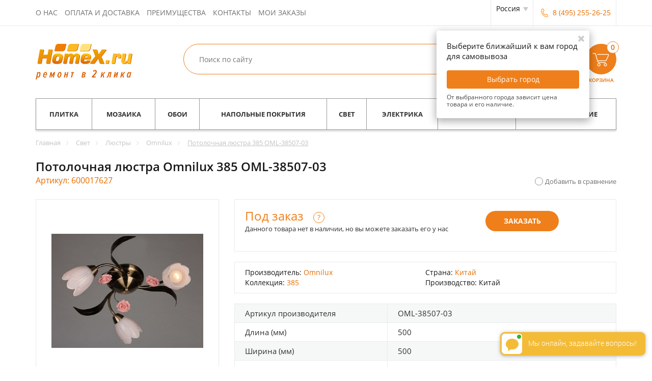

--- FILE ---
content_type: text/html; charset=UTF-8
request_url: https://homex.ru/svet/lustri/omnilux/potolochnaya-lyustra-385-oml-38507-03/
body_size: 37027
content:
<!DOCTYPE html>
<html lang="ru">
<head>
    <meta content="initial-scale=1.0 width=device-width" name="viewport" />
    <meta content="yes" name="apple-mobile-web-app-capable" />
    <meta content="telephone=no" name="format-detection" />
	<meta name="cmsmagazine" content="1456c048575a413ef9360e35c3f1a9e3" />
    <title>Потолочная люстра Omnilux 385 OML-38507-03 – купить в Москве и России. Фото, цена, отзывы!</title>
    <meta name="google-site-verification" content="tDYys5bsPfvh6FKInBvrpFRckSY5h-GHldqW1RnSZsc" />
    <link rel="shortcut icon" type="image/x-icon" href="https://homex.ru/favicon.ico" /><meta http-equiv="Content-Type" content="text/html; charset=UTF-8" />
<meta name="robots" content="noindex, nofollow" />
<meta name="description" content="Продаем Потолочная люстра Omnilux 385 OML-38507-03 по низкой цене 3660 с доставкой по Москве и России. Заказать в интернет магазине homex.ru 8 (495) 255-26-25." />
<script data-skip-moving="true">(function(w, d, n) {var cl = "bx-core";var ht = d.documentElement;var htc = ht ? ht.className : undefined;if (htc === undefined || htc.indexOf(cl) !== -1){return;}var ua = n.userAgent;if (/(iPad;)|(iPhone;)/i.test(ua)){cl += " bx-ios";}else if (/Android/i.test(ua)){cl += " bx-android";}cl += (/(ipad|iphone|android|mobile|touch)/i.test(ua) ? " bx-touch" : " bx-no-touch");cl += w.devicePixelRatio && w.devicePixelRatio >= 2? " bx-retina": " bx-no-retina";var ieVersion = -1;if (/AppleWebKit/.test(ua)){cl += " bx-chrome";}else if ((ieVersion = getIeVersion()) > 0){cl += " bx-ie bx-ie" + ieVersion;if (ieVersion > 7 && ieVersion < 10 && !isDoctype()){cl += " bx-quirks";}}else if (/Opera/.test(ua)){cl += " bx-opera";}else if (/Gecko/.test(ua)){cl += " bx-firefox";}if (/Macintosh/i.test(ua)){cl += " bx-mac";}ht.className = htc ? htc + " " + cl : cl;function isDoctype(){if (d.compatMode){return d.compatMode == "CSS1Compat";}return d.documentElement && d.documentElement.clientHeight;}function getIeVersion(){if (/Opera/i.test(ua) || /Webkit/i.test(ua) || /Firefox/i.test(ua) || /Chrome/i.test(ua)){return -1;}var rv = -1;if (!!(w.MSStream) && !(w.ActiveXObject) && ("ActiveXObject" in w)){rv = 11;}else if (!!d.documentMode && d.documentMode >= 10){rv = 10;}else if (!!d.documentMode && d.documentMode >= 9){rv = 9;}else if (d.attachEvent && !/Opera/.test(ua)){rv = 8;}if (rv == -1 || rv == 8){var re;if (n.appName == "Microsoft Internet Explorer"){re = new RegExp("MSIE ([0-9]+[\.0-9]*)");if (re.exec(ua) != null){rv = parseFloat(RegExp.$1);}}else if (n.appName == "Netscape"){rv = 11;re = new RegExp("Trident/.*rv:([0-9]+[\.0-9]*)");if (re.exec(ua) != null){rv = parseFloat(RegExp.$1);}}}return rv;}})(window, document, navigator);</script>

<link href="/bitrix/cache/css/s1/homex_adapt/page_6b3a9c4e18b69581d7a5985119314680/page_6b3a9c4e18b69581d7a5985119314680.css?175941018612656" type="text/css"  rel="stylesheet" />
<link href="/bitrix/cache/css/s1/homex_adapt/default_591fb29167e0674d3403ddc665f3f22a/default_591fb29167e0674d3403ddc665f3f22a.css?175941017715514" type="text/css"  rel="stylesheet" />
<link href="/bitrix/cache/css/s1/homex_adapt/default_9b261a40c6a63380d258b8d52e15749f/default_9b261a40c6a63380d258b8d52e15749f.css?1759147189945" type="text/css"  rel="stylesheet" />
<link href="/bitrix/cache/css/s1/homex_adapt/template_95686097e3f35bf086c03dd04bd9296e/template_95686097e3f35bf086c03dd04bd9296e.css?1765802636385356" type="text/css"  data-template-style="true"  rel="stylesheet" />


<meta property="og:image" content="http://www.homex.ru/upload/iblock/c7a/c7adfd4a5d3ed97851696a7844dd3195.jpeg" />
<link rel="canonical" href="https://homex.ru/svet/lustri/omnilux/potolochnaya-lyustra-385-oml-38507-03/" />
<meta property="og:title" content="Потолочная люстра Omnilux 385 OML-38507-03 – купить в Москве и России. Фото, цена, отзывы!" />
<meta property="og:description" content="Продаем Потолочная люстра Omnilux 385 OML-38507-03 по низкой цене 3660 с доставкой по Москве и России. Заказать в интернет магазине homex.ru 8 (495) 255-26-25." />
<meta property="og:site_name" content="HomeX.ru" />
<meta property="og:type" content="website" />
<meta property="og:url" content="https://www.homex.ru/svet/lustri/omnilux/potolochnaya-lyustra-385-oml-38507-03/" />

                
<script data-skip-moving="true" src="https://api-maps.yandex.ru/2.1/?mode=release&apikey=62762910-3403-43a0-9e25-35d1962767c6&lang=ru_RU" async></script><link rel="stylesheet" href="https://homex.ru/revslider-standalone/revslider/public/assets/css/settings.css" type="text/css" media="all" />
    <script data-skip-moving="true">
        (function(i,s,o,g,r,a,m){i['GoogleAnalyticsObject']=r;i[r]=i[r]||function(){
            (i[r].q=i[r].q||[]).push(arguments)},i[r].l=1*new Date();a=s.createElement(o),
            m=s.getElementsByTagName(o)[0];a.async=1;a.dataset.skipMoving='true';a.src=g;m.parentNode.insertBefore(a,m)
        })(window,document,'script','//www.google-analytics.com/analytics.js','ga');

		ga('create', 'UA-47400639-1', 'homex.ru');
		ga('require', 'displayfeatures');
        ga('require', 'ec');

        ga('ec:addProduct', {
'id': '107347',
'name': 'Потолочная люстра Omnilux 385 OML-38507-03',
'category': 'Omnilux 385',
'brand': 'Omnilux',
'price': '3660',
});
ga('ec:setAction', 'detail');

        ga('send', 'pageview');
        ga(function(tracker) {
            var match = document.cookie.match('(?:^|;)\\s*_ga=([^;]*)');
            var raw = (match) ? decodeURIComponent(match[1]) : null;
            if (raw)
                match = raw.match(/(\d+\.\d+)$/);
            var gacid = (match) ? match[1] : null;
            if (gacid)
                ga('set', 'dimension1', gacid);
        });
	</script>
<!--'start_frame_cache_header_counters_ga'--><!--'end_frame_cache_header_counters_ga'--><!--'start_frame_cache_header_js_settings'--><!--'end_frame_cache_header_js_settings'--></head><body><!--'start_frame_cache_header_counters'--><!-- Rating@Mail.ru counter -->
<noscript><div style="position:absolute;left:-10000px;">
<img src="//top-fwz1.mail.ru/counter?id=2577421;js=na" style="border:0;" height="1" width="1" alt="Рейтинг@Mail.ru" />
</div></noscript>
<!-- //Rating@Mail.ru counter -->
        <noscript><iframe src="//www.googletagmanager.com/ns.html?id=GTM-NC24VC"
              height="0" width="0" style="display:none;visibility:hidden"></iframe></noscript>
        <script data-skip-moving=true>(function(w,d,s,l,i){w[l]=w[l]||[];w[l].push({'gtm.start':
                new Date().getTime(),event:'gtm.js'});var f=d.getElementsByTagName(s)[0],
                j=d.createElement(s),dl=l!='dataLayer'?'&l='+l:'';j.async=true;j.src=
                '//www.googletagmanager.com/gtm.js?id='+i+dl;f.parentNode.insertBefore(j,f);
            })(window,document,'script','dataLayer','GTM-NC24VC');
        </script>
		<script data-skip-moving=true>!function(e,t,d,s,a,n,c){e[a]={},e[a].date=(new
Date).getTime(),n=t.createElement(d),c=t.getElementsByTagName(d)[0],n.type="text/javascript",n.async=!0,n.src=s,c.parentNode.insertBefore(n,c)}(window,document,"script","https://homexru.push.world/embed.js","pw"),pw.websiteId="08ba3e08dde10c762f790abf9ae97482ce98537f1f52757fc73025afccac6655";</script>
        

<!-- Yandex.Metrika counter -->
<script data-skip-moving="true">
    var yaParams = {};

    (function (d, w, c) {
        (w[c] = w[c] || []).push(function() {
            try {
                w.yaCounter23718895 = new Ya.Metrika2({
                    id:23718895,
                    clickmap:true,
                    trackLinks:true,
                    accurateTrackBounce:true,
                    webvisor:true,
                    ecommerce:"dataLayer",
                    params : {ip: '18.220.3.79'}
                  //  params : window.yaParams || {}
                });
            } catch(e) { }
        });

        var n = d.getElementsByTagName("script")[0],
            s = d.createElement("script"),
            f = function () { n.parentNode.insertBefore(s, n); };
        s.type = "text/javascript";
        s.async = true;
        s.src = "https://mc.yandex.ru/metrika/tag.js";

        if (w.opera == "[object Opera]") {
            d.addEventListener("DOMContentLoaded", f, false);
        } else { f(); }
    })(document, window, "yandex_metrika_callbacks2");

    window.dataLayer = window.dataLayer || [];
</script>
<noscript><div><img src="https://mc.yandex.ru/watch/23718895" style="position:absolute; left:-9999px;" alt="" /></div></noscript>
<!-- /Yandex.Metrika counter -->
<!--'end_frame_cache_header_counters'--><div class="wrapper"><header><div class="b_header"><div class="container"><div class="btnMenu pull-left"><span class="line"></span><span class="line"></span><span class="line"></span></div><nav class="navigation pull-left"><!--'start_frame_cache_top-menu'--><ul class="clearfix"><li><a class="text-uppercase" href="/about/">О нас</a></li><li><a class="text-uppercase" href="/delivery-info/">Оплата и доставка</a></li><li><a class="text-uppercase" href="/about/benefits/">Преимущества</a></li><li><a class="text-uppercase" href="/contacts/">Контакты</a></li><li><!--noindex--><a class="text-uppercase" href="/order-info/">Мои заказы</a><!--/noindex--></li></ul><!--'end_frame_cache_top-menu'--></nav><div class="b_contacts pull-right"><!--'start_frame_cache_b_contacts'--><div class="b_reg-dropdown"><div class="city-list-wrap-modern"><div class="city-list-header">Выберите город<div class="close-fancybox"></div></div><div class="city-cur-mob hidden-lg hidden-md hidden-sm">Текущий город - <span class="city-cur-name">Россия</span></div><div class="city-list-body"><div class="city-col scroll col-lg-4 col-md-4 col-sm-6 col-xs-12"><div class="scrollbar-inner"><div class="top-city-wrap"><div class="top-city-item"><a href="#" class="set-city phone-number" data-cyid="2" data-snm="Москва и область">Москва и область</a></div></div><div class="letter-city"><div class="main-letter">�</div><div class="letter-city-wrap"><div class="letter-city-item"><a href="#" class="set-city phone-number" data-cyid="2" data-snm="Москва и область">Москва и область</a></div><div class="letter-city-item"><a href="#" class="set-city phone-number" data-cyid="3" data-snm="Санкт-Петербург">Санкт-Петербург</a></div><div class="letter-city-item hidden"><a href="#" class="set-city phone-number" data-cyid="3035" data-snm="Абаза">Абаза</a></div><div class="letter-city-item hidden"><a href="#" class="set-city phone-number" data-cyid="2198" data-snm="Абдулино">Абдулино</a></div><div class="letter-city-item hidden"><a href="#" class="set-city phone-number" data-cyid="1323" data-snm="Абинск">Абинск</a></div><div class="letter-city-item hidden"><a href="#" class="set-city phone-number" data-cyid="2200" data-snm="Агидель">Агидель</a></div><div class="letter-city-item hidden"><a href="#" class="set-city phone-number" data-cyid="1745" data-snm="Агрыз">Агрыз</a></div><div class="letter-city-item hidden"><a href="#" class="set-city phone-number" data-cyid="1518" data-snm="Адыгейск">Адыгейск</a></div><div class="letter-city-item hidden"><a href="#" class="set-city phone-number" data-cyid="1747" data-snm="Азнакаево">Азнакаево</a></div><div class="letter-city-item hidden"><a href="#" class="set-city phone-number" data-cyid="1444" data-snm="Азов">Азов</a></div><div class="letter-city-item hidden"><a href="#" class="set-city phone-number" data-cyid="3043" data-snm="Ак-Довурак">Ак-Довурак</a></div><div class="letter-city-item hidden"><a href="#" class="set-city phone-number" data-cyid="1446" data-snm="Аксай">Аксай</a></div><div class="letter-city-item hidden"><a href="#" class="set-city phone-number" data-cyid="1613" data-snm="Алагир">Алагир</a></div><div class="letter-city-item hidden"><a href="#" class="set-city phone-number" data-cyid="2410" data-snm="Алапаевск">Алапаевск</a></div><div class="letter-city-item hidden"><a href="#" class="set-city phone-number" data-cyid="1987" data-snm="Алатырь">Алатырь</a></div><div class="letter-city-item hidden"><a href="#" class="set-city phone-number" data-cyid="3158" data-snm="Алдан">Алдан</a></div><div class="letter-city-item hidden"><a href="#" class="set-city phone-number" data-cyid="2904" data-snm="Алейск">Алейск</a></div><div class="letter-city-item hidden"><a href="#" class="set-city phone-number" data-cyid="977" data-snm="Александров">Александров</a></div><div class="letter-city-item hidden"><a href="#" class="set-city phone-number" data-cyid="2056" data-snm="Александровск">Александровск</a></div><div class="letter-city-item hidden"><a href="#" class="set-city phone-number" data-cyid="3264" data-snm="Александровск-Сахалинский">Александровск-Сахалинский</a></div><div class="letter-city-item hidden"><a href="#" class="set-city phone-number" data-cyid="398" data-snm="Алексеевка">Алексеевка</a></div><div class="letter-city-item hidden"><a href="#" class="set-city phone-number" data-cyid="814" data-snm="Алексин">Алексин</a></div><div class="letter-city-item hidden"><a href="#" class="set-city phone-number" data-cyid="2631" data-snm="Алзамай">Алзамай</a></div><div class="letter-city-item hidden"><a href="#" class="set-city phone-number" data-cyid="3289" data-snm="Алупка">Алупка</a></div><div class="letter-city-item hidden"><a href="#" class="set-city phone-number" data-cyid="3295" data-snm="Алушта">Алушта</a></div><div class="letter-city-item hidden"><a href="#" class="set-city phone-number" data-cyid="3081" data-snm="Амурск">Амурск</a></div><div class="letter-city-item hidden"><a href="#" class="set-city phone-number" data-cyid="3278" data-snm="Анадырь">Анадырь</a></div><div class="letter-city-item hidden"><a href="#" class="set-city phone-number" data-cyid="1325" data-snm="Анапа">Анапа</a></div><div class="letter-city-item hidden"><a href="#" class="set-city phone-number" data-cyid="760" data-snm="Андреаполь">Андреаполь</a></div><div class="letter-city-item hidden"><a href="#" class="set-city phone-number" data-cyid="2760" data-snm="Анжеро-Судженск">Анжеро-Судженск</a></div><div class="letter-city-item hidden"><a href="#" class="set-city phone-number" data-cyid="3240" data-snm="Анива">Анива</a></div><div class="letter-city-item hidden"><a href="#" class="set-city phone-number" data-cyid="341" data-snm="Апрелевка">Апрелевка</a></div><div class="letter-city-item hidden"><a href="#" class="set-city phone-number" data-cyid="1327" data-snm="Апшеронск">Апшеронск</a></div><div class="letter-city-item hidden"><a href="#" class="set-city phone-number" data-cyid="2455" data-snm="Арамиль">Арамиль</a></div><div class="letter-city-item hidden"><a href="#" class="set-city phone-number" data-cyid="1697" data-snm="Аргун">Аргун</a></div><div class="letter-city-item hidden"><a href="#" class="set-city phone-number" data-cyid="1717" data-snm="Ардатов">Ардатов</a></div><div class="letter-city-item hidden"><a href="#" class="set-city phone-number" data-cyid="1620" data-snm="Ардон">Ардон</a></div><div class="letter-city-item hidden"><a href="#" class="set-city phone-number" data-cyid="2320" data-snm="Аркадак">Аркадак</a></div><div class="letter-city-item hidden"><a href="#" class="set-city phone-number" data-cyid="3286" data-snm="Армянск">Армянск</a></div><div class="letter-city-item hidden"><a href="#" class="set-city phone-number" data-cyid="3200" data-snm="Арсеньев">Арсеньев</a></div><div class="letter-city-item hidden"><a href="#" class="set-city phone-number" data-cyid="1756" data-snm="Арск">Арск</a></div><div class="letter-city-item hidden"><a href="#" class="set-city phone-number" data-cyid="3201" data-snm="Артем">Артем</a></div><div class="letter-city-item hidden"><a href="#" class="set-city phone-number" data-cyid="2692" data-snm="Артемовск">Артемовск</a></div><div class="letter-city-item hidden"><a href="#" class="set-city phone-number" data-cyid="2422" data-snm="Артемовский">Артемовский</a></div><div class="letter-city-item hidden"><a href="#" class="set-city phone-number" data-cyid="2886" data-snm="Асино">Асино</a></div><div class="letter-city-item hidden"><a href="#" class="set-city phone-number" data-cyid="2304" data-snm="Аткарск">Аткарск</a></div><div class="letter-city-item hidden"><a href="#" class="set-city phone-number" data-cyid="1502" data-snm="Ахтубинск">Ахтубинск</a></div><div class="letter-city-item hidden"><a href="#" class="set-city phone-number" data-cyid="1503" data-snm="Ахтубинск-7">Ахтубинск-7</a></div><div class="letter-city-item hidden"><a href="#" class="set-city phone-number" data-cyid="2557" data-snm="Аша">Аша</a></div><div class="letter-city-item hidden"><a href="#" class="set-city phone-number" data-cyid="1115" data-snm="Бабаево">Бабаево</a></div><div class="letter-city-item hidden"><a href="#" class="set-city phone-number" data-cyid="2992" data-snm="Бабушкин">Бабушкин</a></div><div class="letter-city-item hidden"><a href="#" class="set-city phone-number" data-cyid="1760" data-snm="Бавлы">Бавлы</a></div><div class="letter-city-item hidden"><a href="#" class="set-city phone-number" data-cyid="1214" data-snm="Багратионовск">Багратионовск</a></div><div class="letter-city-item hidden"><a href="#" class="set-city phone-number" data-cyid="2635" data-snm="Байкальск">Байкальск</a></div><div class="letter-city-item hidden"><a href="#" class="set-city phone-number" data-cyid="2214" data-snm="Баймак">Баймак</a></div><div class="letter-city-item hidden"><a href="#" class="set-city phone-number" data-cyid="2566" data-snm="Бакал">Бакал</a></div><div class="letter-city-item hidden"><a href="#" class="set-city phone-number" data-cyid="1600" data-snm="Баксан">Баксан</a></div><div class="letter-city-item hidden"><a href="#" class="set-city phone-number" data-cyid="469" data-snm="Балабаново">Балабаново</a></div><div class="letter-city-item hidden"><a href="#" class="set-city phone-number" data-cyid="1894" data-snm="Балахна">Балахна</a></div><div class="letter-city-item hidden"><a href="#" class="set-city phone-number" data-cyid="296" data-snm="Балашиха">Балашиха</a></div><div class="letter-city-item hidden"><a href="#" class="set-city phone-number" data-cyid="2308" data-snm="Балашов">Балашов</a></div><div class="letter-city-item hidden"><a href="#" class="set-city phone-number" data-cyid="2722" data-snm="Балей">Балей</a></div><div class="letter-city-item hidden"><a href="#" class="set-city phone-number" data-cyid="1239" data-snm="Балтийск">Балтийск</a></div><div class="letter-city-item hidden"><a href="#" class="set-city phone-number" data-cyid="2800" data-snm="Барабинск">Барабинск</a></div><div class="letter-city-item hidden"><a href="#" class="set-city phone-number" data-cyid="2279" data-snm="Барыш">Барыш</a></div><div class="letter-city-item hidden"><a href="#" class="set-city phone-number" data-cyid="1434" data-snm="Батайск">Батайск</a></div><div class="letter-city-item hidden"><a href="#" class="set-city phone-number" data-cyid="3294" data-snm="Бахчисарай">Бахчисарай</a></div><div class="letter-city-item hidden"><a href="#" class="set-city phone-number" data-cyid="762" data-snm="Бежецк">Бежецк</a></div><div class="letter-city-item hidden"><a href="#" class="set-city phone-number" data-cyid="1448" data-snm="Белая Калитва">Белая Калитва</a></div><div class="letter-city-item hidden"><a href="#" class="set-city phone-number" data-cyid="1831" data-snm="Белая Холуница">Белая Холуница</a></div><div class="letter-city-item hidden"><a href="#" class="set-city phone-number" data-cyid="2217" data-snm="Белебей">Белебей</a></div><div class="letter-city-item hidden"><a href="#" class="set-city phone-number" data-cyid="817" data-snm="Белев">Белев</a></div><div class="letter-city-item hidden"><a href="#" class="set-city phone-number" data-cyid="2122" data-snm="Белинский">Белинский</a></div><div class="letter-city-item hidden"><a href="#" class="set-city phone-number" data-cyid="2773" data-snm="Белово">Белово</a></div><div class="letter-city-item hidden"><a href="#" class="set-city phone-number" data-cyid="3104" data-snm="Белогорск">Белогорск</a></div><div class="letter-city-item hidden"><a href="#" class="set-city phone-number" data-cyid="1113" data-snm="Белозерск">Белозерск</a></div><div class="letter-city-item hidden"><a href="#" class="set-city phone-number" data-cyid="2906" data-snm="Белокуриха">Белокуриха</a></div><div class="letter-city-item hidden"><a href="#" class="set-city phone-number" data-cyid="1093" data-snm="Беломорск">Беломорск</a></div><div class="letter-city-item hidden"><a href="#" class="set-city phone-number" data-cyid="1331" data-snm="Белореченск">Белореченск</a></div><div class="letter-city-item hidden"><a href="#" class="set-city phone-number" data-cyid="481" data-snm="Белоусово">Белоусово</a></div><div class="letter-city-item hidden"><a href="#" class="set-city phone-number" data-cyid="2522" data-snm="Белоярский">Белоярский</a></div><div class="letter-city-item hidden"><a href="#" class="set-city phone-number" data-cyid="764" data-snm="Белый">Белый</a></div><div class="letter-city-item hidden"><a href="#" class="set-city phone-number" data-cyid="2388" data-snm="Березовский">Березовский</a></div><div class="letter-city-item hidden"><a href="#" class="set-city phone-number" data-cyid="1625" data-snm="Беслан">Беслан</a></div><div class="letter-city-item hidden"><a href="#" class="set-city phone-number" data-cyid="3080" data-snm="Бикин">Бикин</a></div><div class="letter-city-item hidden"><a href="#" class="set-city phone-number" data-cyid="3277" data-snm="Билибино">Билибино</a></div><div class="letter-city-item hidden"><a href="#" class="set-city phone-number" data-cyid="3266" data-snm="Биробиджан">Биробиджан</a></div><div class="letter-city-item hidden"><a href="#" class="set-city phone-number" data-cyid="2224" data-snm="Бирск">Бирск</a></div><div class="letter-city-item hidden"><a href="#" class="set-city phone-number" data-cyid="2638" data-snm="Бирюсинск">Бирюсинск</a></div><div class="letter-city-item hidden"><a href="#" class="set-city phone-number" data-cyid="413" data-snm="Бирюч">Бирюч</a></div><div class="letter-city-item hidden"><a href="#" class="set-city phone-number" data-cyid="1639" data-snm="Благодарный">Благодарный</a></div><div class="letter-city-item hidden"><a href="#" class="set-city phone-number" data-cyid="927" data-snm="Бобров">Бобров</a></div><div class="letter-city-item hidden"><a href="#" class="set-city phone-number" data-cyid="2428" data-snm="Богданович">Богданович</a></div><div class="letter-city-item hidden"><a href="#" class="set-city phone-number" data-cyid="819" data-snm="Богородицк">Богородицк</a></div><div class="letter-city-item hidden"><a href="#" class="set-city phone-number" data-cyid="1896" data-snm="Богородск">Богородск</a></div><div class="letter-city-item hidden"><a href="#" class="set-city phone-number" data-cyid="2660" data-snm="Боготол">Боготол</a></div><div class="letter-city-item hidden"><a href="#" class="set-city phone-number" data-cyid="931" data-snm="Богучар">Богучар</a></div><div class="letter-city-item hidden"><a href="#" class="set-city phone-number" data-cyid="2601" data-snm="Бодайбо">Бодайбо</a></div><div class="letter-city-item hidden"><a href="#" class="set-city phone-number" data-cyid="1014" data-snm="Бокситогорск">Бокситогорск</a></div><div class="letter-city-item hidden"><a href="#" class="set-city phone-number" data-cyid="1796" data-snm="Болгар">Болгар</a></div><div class="letter-city-item hidden"><a href="#" class="set-city phone-number" data-cyid="766" data-snm="Бологое">Бологое</a></div><div class="letter-city-item hidden"><a href="#" class="set-city phone-number" data-cyid="2808" data-snm="Болотное">Болотное</a></div><div class="letter-city-item hidden"><a href="#" class="set-city phone-number" data-cyid="829" data-snm="Болохово">Болохово</a></div><div class="letter-city-item hidden"><a href="#" class="set-city phone-number" data-cyid="618" data-snm="Болхов">Болхов</a></div><div class="letter-city-item hidden"><a href="#" class="set-city phone-number" data-cyid="3208" data-snm="Большой Камень">Большой Камень</a></div><div class="letter-city-item hidden"><a href="#" class="set-city phone-number" data-cyid="1884" data-snm="Бор">Бор</a></div><div class="letter-city-item hidden"><a href="#" class="set-city phone-number" data-cyid="2728" data-snm="Борзя">Борзя</a></div><div class="letter-city-item hidden"><a href="#" class="set-city phone-number" data-cyid="470" data-snm="Боровск">Боровск</a></div><div class="letter-city-item hidden"><a href="#" class="set-city phone-number" data-cyid="472" data-snm="Боровск-1">Боровск-1</a></div><div class="letter-city-item hidden"><a href="#" class="set-city phone-number" data-cyid="2655" data-snm="Бородино">Бородино</a></div><div class="letter-city-item hidden"><a href="#" class="set-city phone-number" data-cyid="271" data-snm="Бронницы">Бронницы</a></div><div class="letter-city-item hidden"><a href="#" class="set-city phone-number" data-cyid="2156" data-snm="Бугуруслан">Бугуруслан</a></div><div class="letter-city-item hidden"><a href="#" class="set-city phone-number" data-cyid="1641" data-snm="Буденновск">Буденновск</a></div><div class="letter-city-item hidden"><a href="#" class="set-city phone-number" data-cyid="1764" data-snm="Буинск">Буинск</a></div><div class="letter-city-item hidden"><a href="#" class="set-city phone-number" data-cyid="518" data-snm="Буй">Буй</a></div><div class="letter-city-item hidden"><a href="#" class="set-city phone-number" data-cyid="1558" data-snm="Буйнакск">Буйнакск</a></div><div class="letter-city-item hidden"><a href="#" class="set-city phone-number" data-cyid="935" data-snm="Бутурлиновка">Бутурлиновка</a></div><div class="letter-city-item hidden"><a href="#" class="set-city phone-number" data-cyid="1289" data-snm="Валдай">Валдай</a></div><div class="letter-city-item hidden"><a href="#" class="set-city phone-number" data-cyid="401" data-snm="Валуйки">Валуйки</a></div><div class="letter-city-item hidden"><a href="#" class="set-city phone-number" data-cyid="687" data-snm="Велиж">Велиж</a></div><div class="letter-city-item hidden"><a href="#" class="set-city phone-number" data-cyid="1247" data-snm="Великие Луки-1">Великие Луки-1</a></div><div class="letter-city-item hidden"><a href="#" class="set-city phone-number" data-cyid="1119" data-snm="Великий Устюг">Великий Устюг</a></div><div class="letter-city-item hidden"><a href="#" class="set-city phone-number" data-cyid="1157" data-snm="Вельск">Вельск</a></div><div class="letter-city-item hidden"><a href="#" class="set-city phone-number" data-cyid="821" data-snm="Венев">Венев</a></div><div class="letter-city-item hidden"><a href="#" class="set-city phone-number" data-cyid="2069" data-snm="Верещагино">Верещагино</a></div><div class="letter-city-item hidden"><a href="#" class="set-city phone-number" data-cyid="340" data-snm="Верея">Верея</a></div><div class="letter-city-item hidden"><a href="#" class="set-city phone-number" data-cyid="2573" data-snm="Верхнеуральск">Верхнеуральск</a></div><div class="letter-city-item hidden"><a href="#" class="set-city phone-number" data-cyid="2416" data-snm="Верхний Тагил">Верхний Тагил</a></div><div class="letter-city-item hidden"><a href="#" class="set-city phone-number" data-cyid="2539" data-snm="Верхний Уфалей">Верхний Уфалей</a></div><div class="letter-city-item hidden"><a href="#" class="set-city phone-number" data-cyid="2390" data-snm="Верхняя Пышма">Верхняя Пышма</a></div><div class="letter-city-item hidden"><a href="#" class="set-city phone-number" data-cyid="2430" data-snm="Верхняя Салда">Верхняя Салда</a></div><div class="letter-city-item hidden"><a href="#" class="set-city phone-number" data-cyid="2419" data-snm="Верхняя Тура">Верхняя Тура</a></div><div class="letter-city-item hidden"><a href="#" class="set-city phone-number" data-cyid="2432" data-snm="Верхотурье">Верхотурье</a></div><div class="letter-city-item hidden"><a href="#" class="set-city phone-number" data-cyid="3164" data-snm="Верхоянск">Верхоянск</a></div><div class="letter-city-item hidden"><a href="#" class="set-city phone-number" data-cyid="768" data-snm="Весьегонск">Весьегонск</a></div><div class="letter-city-item hidden"><a href="#" class="set-city phone-number" data-cyid="1903" data-snm="Ветлуга">Ветлуга</a></div><div class="letter-city-item hidden"><a href="#" class="set-city phone-number" data-cyid="328" data-snm="Видное">Видное</a></div><div class="letter-city-item hidden"><a href="#" class="set-city phone-number" data-cyid="3167" data-snm="Вилюйск">Вилюйск</a></div><div class="letter-city-item hidden"><a href="#" class="set-city phone-number" data-cyid="3132" data-snm="Вилючинск">Вилючинск</a></div><div class="letter-city-item hidden"><a href="#" class="set-city phone-number" data-cyid="2617" data-snm="Вихоревка">Вихоревка</a></div><div class="letter-city-item hidden"><a href="#" class="set-city phone-number" data-cyid="435" data-snm="Вичуга">Вичуга</a></div><div class="letter-city-item hidden"><a href="#" class="set-city phone-number" data-cyid="515" data-snm="Волгореченск">Волгореченск</a></div><div class="letter-city-item hidden"><a href="#" class="set-city phone-number" data-cyid="1810" data-snm="Волжск">Волжск</a></div><div class="letter-city-item hidden"><a href="#" class="set-city phone-number" data-cyid="1907" data-snm="Володарск">Володарск</a></div><div class="letter-city-item hidden"><a href="#" class="set-city phone-number" data-cyid="302" data-snm="Волоколамск">Волоколамск</a></div><div class="letter-city-item hidden"><a href="#" class="set-city phone-number" data-cyid="1012" data-snm="Волосово">Волосово</a></div><div class="letter-city-item hidden"><a href="#" class="set-city phone-number" data-cyid="1018" data-snm="Волхов">Волхов</a></div><div class="letter-city-item hidden"><a href="#" class="set-city phone-number" data-cyid="2414" data-snm="Волчанск">Волчанск</a></div><div class="letter-city-item hidden"><a href="#" class="set-city phone-number" data-cyid="2309" data-snm="Вольск">Вольск</a></div><div class="letter-city-item hidden"><a href="#" class="set-city phone-number" data-cyid="2310" data-snm="Вольск-18">Вольск-18</a></div><div class="letter-city-item hidden"><a href="#" class="set-city phone-number" data-cyid="928" data-snm="Воронеж-45">Воронеж-45</a></div><div class="letter-city-item hidden"><a href="#" class="set-city phone-number" data-cyid="1932" data-snm="Ворсма">Ворсма</a></div><div class="letter-city-item hidden"><a href="#" class="set-city phone-number" data-cyid="1061" data-snm="Вуктыл">Вуктыл</a></div><div class="letter-city-item hidden"><a href="#" class="set-city phone-number" data-cyid="1888" data-snm="Выкса">Выкса</a></div><div class="letter-city-item hidden"><a href="#" class="set-city phone-number" data-cyid="323" data-snm="Высоковск">Высоковск</a></div><div class="letter-city-item hidden"><a href="#" class="set-city phone-number" data-cyid="1027" data-snm="Высоцк">Высоцк</a></div><div class="letter-city-item hidden"><a href="#" class="set-city phone-number" data-cyid="1126" data-snm="Вытегра">Вытегра</a></div><div class="letter-city-item hidden"><a href="#" class="set-city phone-number" data-cyid="757" data-snm="Вышний Волочек">Вышний Волочек</a></div><div class="letter-city-item hidden"><a href="#" class="set-city phone-number" data-cyid="3089" data-snm="Вяземский">Вяземский</a></div><div class="letter-city-item hidden"><a href="#" class="set-city phone-number" data-cyid="982" data-snm="Вязники">Вязники</a></div><div class="letter-city-item hidden"><a href="#" class="set-city phone-number" data-cyid="685" data-snm="Вязьма">Вязьма</a></div><div class="letter-city-item hidden"><a href="#" class="set-city phone-number" data-cyid="1834" data-snm="Вятские Поляны">Вятские Поляны</a></div><div class="letter-city-item hidden"><a href="#" class="set-city phone-number" data-cyid="431" data-snm="Гаврилов Посад">Гаврилов Посад</a></div><div class="letter-city-item hidden"><a href="#" class="set-city phone-number" data-cyid="860" data-snm="Гаврилов-Ям">Гаврилов-Ям</a></div><div class="letter-city-item hidden"><a href="#" class="set-city phone-number" data-cyid="689" data-snm="Гагарин">Гагарин</a></div><div class="letter-city-item hidden"><a href="#" class="set-city phone-number" data-cyid="1203" data-snm="Гаджиево">Гаджиево</a></div><div class="letter-city-item hidden"><a href="#" class="set-city phone-number" data-cyid="2160" data-snm="Гай">Гай</a></div><div class="letter-city-item hidden"><a href="#" class="set-city phone-number" data-cyid="520" data-snm="Галич">Галич</a></div><div class="letter-city-item hidden"><a href="#" class="set-city phone-number" data-cyid="1211" data-snm="Гвардейск">Гвардейск</a></div><div class="letter-city-item hidden"><a href="#" class="set-city phone-number" data-cyid="1251" data-snm="Гдов">Гдов</a></div><div class="letter-city-item hidden"><a href="#" class="set-city phone-number" data-cyid="1317" data-snm="Геленджик">Геленджик</a></div><div class="letter-city-item hidden"><a href="#" class="set-city phone-number" data-cyid="1633" data-snm="Георгиевск">Георгиевск</a></div><div class="letter-city-item hidden"><a href="#" class="set-city phone-number" data-cyid="349" data-snm="Голицыно">Голицыно</a></div><div class="letter-city-item hidden"><a href="#" class="set-city phone-number" data-cyid="1933" data-snm="Горбатов">Горбатов</a></div><div class="letter-city-item hidden"><a href="#" class="set-city phone-number" data-cyid="3067" data-snm="Горно-Алтайск">Горно-Алтайск</a></div><div class="letter-city-item hidden"><a href="#" class="set-city phone-number" data-cyid="2075" data-snm="Горнозаводск">Горнозаводск</a></div><div class="letter-city-item hidden"><a href="#" class="set-city phone-number" data-cyid="2940" data-snm="Горняк">Горняк</a></div><div class="letter-city-item hidden"><a href="#" class="set-city phone-number" data-cyid="1912" data-snm="Городец">Городец</a></div><div class="letter-city-item hidden"><a href="#" class="set-city phone-number" data-cyid="2126" data-snm="Городище">Городище</a></div><div class="letter-city-item hidden"><a href="#" class="set-city phone-number" data-cyid="1529" data-snm="Городовиковск">Городовиковск</a></div><div class="letter-city-item hidden"><a href="#" class="set-city phone-number" data-cyid="297" data-snm="Городской округ Черноголовка">Городской округ Черноголовка</a></div><div class="letter-city-item hidden"><a href="#" class="set-city phone-number" data-cyid="984" data-snm="Гороховец">Гороховец</a></div><div class="letter-city-item hidden"><a href="#" class="set-city phone-number" data-cyid="1319" data-snm="Горячий Ключ">Горячий Ключ</a></div><div class="letter-city-item hidden"><a href="#" class="set-city phone-number" data-cyid="406" data-snm="Грайворон">Грайворон</a></div><div class="letter-city-item hidden"><a href="#" class="set-city phone-number" data-cyid="2055" data-snm="Гремячинск">Гремячинск</a></div><div class="letter-city-item hidden"><a href="#" class="set-city phone-number" data-cyid="591" data-snm="Грязи">Грязи</a></div><div class="letter-city-item hidden"><a href="#" class="set-city phone-number" data-cyid="1124" data-snm="Грязовец">Грязовец</a></div><div class="letter-city-item hidden"><a href="#" class="set-city phone-number" data-cyid="2057" data-snm="Губаха">Губаха</a></div><div class="letter-city-item hidden"><a href="#" class="set-city phone-number" data-cyid="399" data-snm="Губкин">Губкин</a></div><div class="letter-city-item hidden"><a href="#" class="set-city phone-number" data-cyid="2500" data-snm="Губкинский">Губкинский</a></div><div class="letter-city-item hidden"><a href="#" class="set-city phone-number" data-cyid="1699" data-snm="Гудермес">Гудермес</a></div><div class="letter-city-item hidden"><a href="#" class="set-city phone-number" data-cyid="1435" data-snm="Гуково">Гуково</a></div><div class="letter-city-item hidden"><a href="#" class="set-city phone-number" data-cyid="1335" data-snm="Гулькевичи">Гулькевичи</a></div><div class="letter-city-item hidden"><a href="#" class="set-city phone-number" data-cyid="1218" data-snm="Гурьевск">Гурьевск</a></div><div class="letter-city-item hidden"><a href="#" class="set-city phone-number" data-cyid="1226" data-snm="Гусев">Гусев</a></div><div class="letter-city-item hidden"><a href="#" class="set-city phone-number" data-cyid="3003" data-snm="Гусиноозерск">Гусиноозерск</a></div><div class="letter-city-item hidden"><a href="#" class="set-city phone-number" data-cyid="973" data-snm="Гусь-Хрустальный">Гусь-Хрустальный</a></div><div class="letter-city-item hidden"><a href="#" class="set-city phone-number" data-cyid="2271" data-snm="Давлеканово">Давлеканово</a></div><div class="letter-city-item hidden"><a href="#" class="set-city phone-number" data-cyid="1546" data-snm="Дагестанские Огни">Дагестанские Огни</a></div><div class="letter-city-item hidden"><a href="#" class="set-city phone-number" data-cyid="2471" data-snm="Далматово">Далматово</a></div><div class="letter-city-item hidden"><a href="#" class="set-city phone-number" data-cyid="3203" data-snm="Дальнегорск">Дальнегорск</a></div><div class="letter-city-item hidden"><a href="#" class="set-city phone-number" data-cyid="3205" data-snm="Дальнереченск">Дальнереченск</a></div><div class="letter-city-item hidden"><a href="#" class="set-city phone-number" data-cyid="862" data-snm="Данилов">Данилов</a></div><div class="letter-city-item hidden"><a href="#" class="set-city phone-number" data-cyid="593" data-snm="Данков">Данков</a></div><div class="letter-city-item hidden"><a href="#" class="set-city phone-number" data-cyid="2417" data-snm="Дегтярск">Дегтярск</a></div><div class="letter-city-item hidden"><a href="#" class="set-city phone-number" data-cyid="313" data-snm="Дедовск">Дедовск</a></div><div class="letter-city-item hidden"><a href="#" class="set-city phone-number" data-cyid="692" data-snm="Демидов">Демидов</a></div><div class="letter-city-item hidden"><a href="#" class="set-city phone-number" data-cyid="1544" data-snm="Дербент">Дербент</a></div><div class="letter-city-item hidden"><a href="#" class="set-city phone-number" data-cyid="681" data-snm="Десногорск">Десногорск</a></div><div class="letter-city-item hidden"><a href="#" class="set-city phone-number" data-cyid="3290" data-snm="Джанкой">Джанкой</a></div><div class="letter-city-item hidden"><a href="#" class="set-city phone-number" data-cyid="290" data-snm="Дзержинский">Дзержинский</a></div><div class="letter-city-item hidden"><a href="#" class="set-city phone-number" data-cyid="2653" data-snm="Дивногорск">Дивногорск</a></div><div class="letter-city-item hidden"><a href="#" class="set-city phone-number" data-cyid="1616" data-snm="Дигора">Дигора</a></div><div class="letter-city-item hidden"><a href="#" class="set-city phone-number" data-cyid="557" data-snm="Дмитриев">Дмитриев</a></div><div class="letter-city-item hidden"><a href="#" class="set-city phone-number" data-cyid="623" data-snm="Дмитровск">Дмитровск</a></div><div class="letter-city-item hidden"><a href="#" class="set-city phone-number" data-cyid="1256" data-snm="Дно">Дно</a></div><div class="letter-city-item hidden"><a href="#" class="set-city phone-number" data-cyid="2058" data-snm="Добрянка">Добрянка</a></div><div class="letter-city-item hidden"><a href="#" class="set-city phone-number" data-cyid="293" data-snm="Долгопрудный">Долгопрудный</a></div><div class="letter-city-item hidden"><a href="#" class="set-city phone-number" data-cyid="3244" data-snm="Долинск">Долинск</a></div><div class="letter-city-item hidden"><a href="#" class="set-city phone-number" data-cyid="1438" data-snm="Донецк">Донецк</a></div><div class="letter-city-item hidden"><a href="#" class="set-city phone-number" data-cyid="812" data-snm="Донской">Донской</a></div><div class="letter-city-item hidden"><a href="#" class="set-city phone-number" data-cyid="694" data-snm="Дорогобуж">Дорогобуж</a></div><div class="letter-city-item hidden"><a href="#" class="set-city phone-number" data-cyid="352" data-snm="Дрезна">Дрезна</a></div><div class="letter-city-item hidden"><a href="#" class="set-city phone-number" data-cyid="273" data-snm="Дубна">Дубна</a></div><div class="letter-city-item hidden"><a href="#" class="set-city phone-number" data-cyid="1391" data-snm="Дубовка">Дубовка</a></div><div class="letter-city-item hidden"><a href="#" class="set-city phone-number" data-cyid="2717" data-snm="Дудинка">Дудинка</a></div><div class="letter-city-item hidden"><a href="#" class="set-city phone-number" data-cyid="696" data-snm="Духовщина">Духовщина</a></div><div class="letter-city-item hidden"><a href="#" class="set-city phone-number" data-cyid="2273" data-snm="Дюртюли">Дюртюли</a></div><div class="letter-city-item hidden"><a href="#" class="set-city phone-number" data-cyid="891" data-snm="Дятьково">Дятьково</a></div><div class="letter-city-item hidden"><a href="#" class="set-city phone-number" data-cyid="3291" data-snm="Евпатория">Евпатория</a></div><div class="letter-city-item hidden"><a href="#" class="set-city phone-number" data-cyid="309" data-snm="Егорьевск">Егорьевск</a></div><div class="letter-city-item hidden"><a href="#" class="set-city phone-number" data-cyid="1768" data-snm="Елабуга">Елабуга</a></div><div class="letter-city-item hidden"><a href="#" class="set-city phone-number" data-cyid="589" data-snm="Елец">Елец</a></div><div class="letter-city-item hidden"><a href="#" class="set-city phone-number" data-cyid="3134" data-snm="Елизово">Елизово</a></div><div class="letter-city-item hidden"><a href="#" class="set-city phone-number" data-cyid="698" data-snm="Ельня">Ельня</a></div><div class="letter-city-item hidden"><a href="#" class="set-city phone-number" data-cyid="2593" data-snm="Еманжелинск">Еманжелинск</a></div><div class="letter-city-item hidden"><a href="#" class="set-city phone-number" data-cyid="1069" data-snm="Емва">Емва</a></div><div class="letter-city-item hidden"><a href="#" class="set-city phone-number" data-cyid="2662" data-snm="Енисейск">Енисейск</a></div><div class="letter-city-item hidden"><a href="#" class="set-city phone-number" data-cyid="471" data-snm="Ермолино">Ермолино</a></div><div class="letter-city-item hidden"><a href="#" class="set-city phone-number" data-cyid="2333" data-snm="Ершов">Ершов</a></div><div class="letter-city-item hidden"><a href="#" class="set-city phone-number" data-cyid="1627" data-snm="Ессентуки">Ессентуки</a></div><div class="letter-city-item hidden"><a href="#" class="set-city phone-number" data-cyid="824" data-snm="Ефремов">Ефремов</a></div><div class="letter-city-item hidden"><a href="#" class="set-city phone-number" data-cyid="1629" data-snm="Железноводск">Железноводск</a></div><div class="letter-city-item hidden"><a href="#" class="set-city phone-number" data-cyid="553" data-snm="Железногорск">Железногорск</a></div><div class="letter-city-item hidden"><a href="#" class="set-city phone-number" data-cyid="2628" data-snm="Железногорск-Илимский">Железногорск-Илимский</a></div><div class="letter-city-item hidden"><a href="#" class="set-city phone-number" data-cyid="732" data-snm="Жердевка">Жердевка</a></div><div class="letter-city-item hidden"><a href="#" class="set-city phone-number" data-cyid="2016" data-snm="Жигулевск">Жигулевск</a></div><div class="letter-city-item hidden"><a href="#" class="set-city phone-number" data-cyid="484" data-snm="Жиздра">Жиздра</a></div><div class="letter-city-item hidden"><a href="#" class="set-city phone-number" data-cyid="1394" data-snm="Жирновск">Жирновск</a></div><div class="letter-city-item hidden"><a href="#" class="set-city phone-number" data-cyid="480" data-snm="Жуков">Жуков</a></div><div class="letter-city-item hidden"><a href="#" class="set-city phone-number" data-cyid="895" data-snm="Жуковка">Жуковка</a></div><div class="letter-city-item hidden"><a href="#" class="set-city phone-number" data-cyid="272" data-snm="Жуковский">Жуковский</a></div><div class="letter-city-item hidden"><a href="#" class="set-city phone-number" data-cyid="3114" data-snm="Завитинск">Завитинск</a></div><div class="letter-city-item hidden"><a href="#" class="set-city phone-number" data-cyid="2370" data-snm="Заводоуковск">Заводоуковск</a></div><div class="letter-city-item hidden"><a href="#" class="set-city phone-number" data-cyid="433" data-snm="Заволжск">Заволжск</a></div><div class="letter-city-item hidden"><a href="#" class="set-city phone-number" data-cyid="1913" data-snm="Заволжье">Заволжье</a></div><div class="letter-city-item hidden"><a href="#" class="set-city phone-number" data-cyid="599" data-snm="Задонск">Задонск</a></div><div class="letter-city-item hidden"><a href="#" class="set-city phone-number" data-cyid="1773" data-snm="Заинск">Заинск</a></div><div class="letter-city-item hidden"><a href="#" class="set-city phone-number" data-cyid="2984" data-snm="Закаменск">Закаменск</a></div><div class="letter-city-item hidden"><a href="#" class="set-city phone-number" data-cyid="2701" data-snm="Заозерный">Заозерный</a></div><div class="letter-city-item hidden"><a href="#" class="set-city phone-number" data-cyid="1186" data-snm="Заозерск">Заозерск</a></div><div class="letter-city-item hidden"><a href="#" class="set-city phone-number" data-cyid="771" data-snm="Западная Двина">Западная Двина</a></div><div class="letter-city-item hidden"><a href="#" class="set-city phone-number" data-cyid="1202" data-snm="Заполярный">Заполярный</a></div><div class="letter-city-item hidden"><a href="#" class="set-city phone-number" data-cyid="311" data-snm="Зарайск">Зарайск</a></div><div class="letter-city-item hidden"><a href="#" class="set-city phone-number" data-cyid="2116" data-snm="Заречный">Заречный</a></div><div class="letter-city-item hidden"><a href="#" class="set-city phone-number" data-cyid="2911" data-snm="Заринск">Заринск</a></div><div class="letter-city-item hidden"><a href="#" class="set-city phone-number" data-cyid="1813" data-snm="Звенигово">Звенигово</a></div><div class="letter-city-item hidden"><a href="#" class="set-city phone-number" data-cyid="276" data-snm="Звенигород">Звенигород</a></div><div class="letter-city-item hidden"><a href="#" class="set-city phone-number" data-cyid="1436" data-snm="Зверево">Зверево</a></div><div class="letter-city-item hidden"><a href="#" class="set-city phone-number" data-cyid="2658" data-snm="Зеленогорск">Зеленогорск</a></div><div class="letter-city-item hidden"><a href="#" class="set-city phone-number" data-cyid="3314" data-snm="Зеленоград">Зеленоград</a></div><div class="letter-city-item hidden"><a href="#" class="set-city phone-number" data-cyid="1222" data-snm="Зеленоградск">Зеленоградск</a></div><div class="letter-city-item hidden"><a href="#" class="set-city phone-number" data-cyid="1771" data-snm="Зеленодольск">Зеленодольск</a></div><div class="letter-city-item hidden"><a href="#" class="set-city phone-number" data-cyid="1666" data-snm="Зеленокумск">Зеленокумск</a></div><div class="letter-city-item hidden"><a href="#" class="set-city phone-number" data-cyid="1458" data-snm="Зерноград">Зерноград</a></div><div class="letter-city-item hidden"><a href="#" class="set-city phone-number" data-cyid="3106" data-snm="Зея">Зея</a></div><div class="letter-city-item hidden"><a href="#" class="set-city phone-number" data-cyid="2602" data-snm="Зима">Зима</a></div><div class="letter-city-item hidden"><a href="#" class="set-city phone-number" data-cyid="897" data-snm="Злынка">Злынка</a></div><div class="letter-city-item hidden"><a href="#" class="set-city phone-number" data-cyid="2927" data-snm="Змеиногорск">Змеиногорск</a></div><div class="letter-city-item hidden"><a href="#" class="set-city phone-number" data-cyid="1500" data-snm="Знаменск">Знаменск</a></div><div class="letter-city-item hidden"><a href="#" class="set-city phone-number" data-cyid="774" data-snm="Зубцов">Зубцов</a></div><div class="letter-city-item hidden"><a href="#" class="set-city phone-number" data-cyid="1840" data-snm="Зуевка">Зуевка</a></div><div class="letter-city-item hidden"><a href="#" class="set-city phone-number" data-cyid="1034" data-snm="Ивангород">Ивангород</a></div><div class="letter-city-item hidden"><a href="#" class="set-city phone-number" data-cyid="275" data-snm="Ивантеевка">Ивантеевка</a></div><div class="letter-city-item hidden"><a href="#" class="set-city phone-number" data-cyid="2393" data-snm="Ивдель">Ивдель</a></div><div class="letter-city-item hidden"><a href="#" class="set-city phone-number" data-cyid="2707" data-snm="Игарка">Игарка</a></div><div class="letter-city-item hidden"><a href="#" class="set-city phone-number" data-cyid="1547" data-snm="Избербаш">Избербаш</a></div><div class="letter-city-item hidden"><a href="#" class="set-city phone-number" data-cyid="1647" data-snm="Изобильный">Изобильный</a></div><div class="letter-city-item hidden"><a href="#" class="set-city phone-number" data-cyid="2680" data-snm="Иланский">Иланский</a></div><div class="letter-city-item hidden"><a href="#" class="set-city phone-number" data-cyid="2284" data-snm="Инза">Инза</a></div><div class="letter-city-item hidden"><a href="#" class="set-city phone-number" data-cyid="3312" data-snm="Инкерман">Инкерман</a></div><div class="letter-city-item hidden"><a href="#" class="set-city phone-number" data-cyid="1726" data-snm="Инсар">Инсар</a></div><div class="letter-city-item hidden"><a href="#" class="set-city phone-number" data-cyid="1065" data-snm="Инта">Инта</a></div><div class="letter-city-item hidden"><a href="#" class="set-city phone-number" data-cyid="1645" data-snm="Ипатово">Ипатово</a></div><div class="letter-city-item hidden"><a href="#" class="set-city phone-number" data-cyid="2408" data-snm="Ирбит">Ирбит</a></div><div class="letter-city-item hidden"><a href="#" class="set-city phone-number" data-cyid="2597" data-snm="Иркутск-45">Иркутск-45</a></div><div class="letter-city-item hidden"><a href="#" class="set-city phone-number" data-cyid="2849" data-snm="Исилькуль">Исилькуль</a></div><div class="letter-city-item hidden"><a href="#" class="set-city phone-number" data-cyid="2804" data-snm="Искитим">Искитим</a></div><div class="letter-city-item hidden"><a href="#" class="set-city phone-number" data-cyid="314" data-snm="Истра">Истра</a></div><div class="letter-city-item hidden"><a href="#" class="set-city phone-number" data-cyid="315" data-snm="Истра-1">Истра-1</a></div><div class="letter-city-item hidden"><a href="#" class="set-city phone-number" data-cyid="2374" data-snm="Ишим">Ишим</a></div><div class="letter-city-item hidden"><a href="#" class="set-city phone-number" data-cyid="2239" data-snm="Ишимбай">Ишимбай</a></div><div class="letter-city-item hidden"><a href="#" class="set-city phone-number" data-cyid="1137" data-snm="Кадников">Кадников</a></div><div class="letter-city-item hidden"><a href="#" class="set-city phone-number" data-cyid="941" data-snm="Калач">Калач</a></div><div class="letter-city-item hidden"><a href="#" class="set-city phone-number" data-cyid="1397" data-snm="Калач-на-Дону">Калач-на-Дону</a></div><div class="letter-city-item hidden"><a href="#" class="set-city phone-number" data-cyid="2853" data-snm="Калачинск">Калачинск</a></div><div class="letter-city-item hidden"><a href="#" class="set-city phone-number" data-cyid="2335" data-snm="Калининск">Калининск</a></div><div class="letter-city-item hidden"><a href="#" class="set-city phone-number" data-cyid="2763" data-snm="Калтан">Калтан</a></div><div class="letter-city-item hidden"><a href="#" class="set-city phone-number" data-cyid="776" data-snm="Калязин">Калязин</a></div><div class="letter-city-item hidden"><a href="#" class="set-city phone-number" data-cyid="1969" data-snm="Камбарка">Камбарка</a></div><div class="letter-city-item hidden"><a href="#" class="set-city phone-number" data-cyid="2129" data-snm="Каменка">Каменка</a></div><div class="letter-city-item hidden"><a href="#" class="set-city phone-number" data-cyid="1026" data-snm="Каменногорск">Каменногорск</a></div><div class="letter-city-item hidden"><a href="#" class="set-city phone-number" data-cyid="2909" data-snm="Камень-на-Оби">Камень-на-Оби</a></div><div class="letter-city-item hidden"><a href="#" class="set-city phone-number" data-cyid="986" data-snm="Камешково">Камешково</a></div><div class="letter-city-item hidden"><a href="#" class="set-city phone-number" data-cyid="1507" data-snm="Камызяк">Камызяк</a></div><div class="letter-city-item hidden"><a href="#" class="set-city phone-number" data-cyid="2412" data-snm="Камышлов">Камышлов</a></div><div class="letter-city-item hidden"><a href="#" class="set-city phone-number" data-cyid="1986" data-snm="Канаш">Канаш</a></div><div class="letter-city-item hidden"><a href="#" class="set-city phone-number" data-cyid="1190" data-snm="Кандалакша">Кандалакша</a></div><div class="letter-city-item hidden"><a href="#" class="set-city phone-number" data-cyid="2664" data-snm="Канск">Канск</a></div><div class="letter-city-item hidden"><a href="#" class="set-city phone-number" data-cyid="979" data-snm="Карабаново">Карабаново</a></div><div class="letter-city-item hidden"><a href="#" class="set-city phone-number" data-cyid="2541" data-snm="Карабаш">Карабаш</a></div><div class="letter-city-item hidden"><a href="#" class="set-city phone-number" data-cyid="1673" data-snm="Карабулак">Карабулак</a></div><div class="letter-city-item hidden"><a href="#" class="set-city phone-number" data-cyid="2815" data-snm="Карасук">Карасук</a></div><div class="letter-city-item hidden"><a href="#" class="set-city phone-number" data-cyid="1680" data-snm="Карачаевск">Карачаевск</a></div><div class="letter-city-item hidden"><a href="#" class="set-city phone-number" data-cyid="899" data-snm="Карачев">Карачев</a></div><div class="letter-city-item hidden"><a href="#" class="set-city phone-number" data-cyid="2817" data-snm="Каргат">Каргат</a></div><div class="letter-city-item hidden"><a href="#" class="set-city phone-number" data-cyid="1161" data-snm="Каргополь">Каргополь</a></div><div class="letter-city-item hidden"><a href="#" class="set-city phone-number" data-cyid="2391" data-snm="Карпинск">Карпинск</a></div><div class="letter-city-item hidden"><a href="#" class="set-city phone-number" data-cyid="2559" data-snm="Карталы">Карталы</a></div><div class="letter-city-item hidden"><a href="#" class="set-city phone-number" data-cyid="648" data-snm="Касимов">Касимов</a></div><div class="letter-city-item hidden"><a href="#" class="set-city phone-number" data-cyid="2564" data-snm="Касли">Касли</a></div><div class="letter-city-item hidden"><a href="#" class="set-city phone-number" data-cyid="1550" data-snm="Каспийск">Каспийск</a></div><div class="letter-city-item hidden"><a href="#" class="set-city phone-number" data-cyid="2562" data-snm="Катав-Ивановск">Катав-Ивановск</a></div><div class="letter-city-item hidden"><a href="#" class="set-city phone-number" data-cyid="2476" data-snm="Катайск">Катайск</a></div><div class="letter-city-item hidden"><a href="#" class="set-city phone-number" data-cyid="779" data-snm="Кашин">Кашин</a></div><div class="letter-city-item hidden"><a href="#" class="set-city phone-number" data-cyid="318" data-snm="Кашира">Кашира</a></div><div class="letter-city-item hidden"><a href="#" class="set-city phone-number" data-cyid="319" data-snm="Кашира-8">Кашира-8</a></div><div class="letter-city-item hidden"><a href="#" class="set-city phone-number" data-cyid="2882" data-snm="Кедровый">Кедровый</a></div><div class="letter-city-item hidden"><a href="#" class="set-city phone-number" data-cyid="1087" data-snm="Кемь">Кемь</a></div><div class="letter-city-item hidden"><a href="#" class="set-city phone-number" data-cyid="2059" data-snm="Кизел">Кизел</a></div><div class="letter-city-item hidden"><a href="#" class="set-city phone-number" data-cyid="1545" data-snm="Кизилюрт">Кизилюрт</a></div><div class="letter-city-item hidden"><a href="#" class="set-city phone-number" data-cyid="1549" data-snm="Кизляр">Кизляр</a></div><div class="letter-city-item hidden"><a href="#" class="set-city phone-number" data-cyid="832" data-snm="Кимовск">Кимовск</a></div><div class="letter-city-item hidden"><a href="#" class="set-city phone-number" data-cyid="755" data-snm="Кимры">Кимры</a></div><div class="letter-city-item hidden"><a href="#" class="set-city phone-number" data-cyid="1035" data-snm="Кингисепп">Кингисепп</a></div><div class="letter-city-item hidden"><a href="#" class="set-city phone-number" data-cyid="2024" data-snm="Кинель">Кинель</a></div><div class="letter-city-item hidden"><a href="#" class="set-city phone-number" data-cyid="438" data-snm="Кинешма">Кинешма</a></div><div class="letter-city-item hidden"><a href="#" class="set-city phone-number" data-cyid="830" data-snm="Киреевск">Киреевск</a></div><div class="letter-city-item hidden"><a href="#" class="set-city phone-number" data-cyid="2624" data-snm="Киренск">Киренск</a></div><div class="letter-city-item hidden"><a href="#" class="set-city phone-number" data-cyid="990" data-snm="Киржач">Киржач</a></div><div class="letter-city-item hidden"><a href="#" class="set-city phone-number" data-cyid="1129" data-snm="Кириллов">Кириллов</a></div><div class="letter-city-item hidden"><a href="#" class="set-city phone-number" data-cyid="1037" data-snm="Кириши">Кириши</a></div><div class="letter-city-item hidden"><a href="#" class="set-city phone-number" data-cyid="2395" data-snm="Кировград">Кировград</a></div><div class="letter-city-item hidden"><a href="#" class="set-city phone-number" data-cyid="1040" data-snm="Кировск">Кировск</a></div><div class="letter-city-item hidden"><a href="#" class="set-city phone-number" data-cyid="1829" data-snm="Кирс">Кирс</a></div><div class="letter-city-item hidden"><a href="#" class="set-city phone-number" data-cyid="724" data-snm="Кирсанов">Кирсанов</a></div><div class="letter-city-item hidden"><a href="#" class="set-city phone-number" data-cyid="2762" data-snm="Киселевск">Киселевск</a></div><div class="letter-city-item hidden"><a href="#" class="set-city phone-number" data-cyid="1628" data-snm="Кисловодск">Кисловодск</a></div><div class="letter-city-item hidden"><a href="#" class="set-city phone-number" data-cyid="277" data-snm="Климовск">Климовск</a></div><div class="letter-city-item hidden"><a href="#" class="set-city phone-number" data-cyid="1916" data-snm="Княгинино">Княгинино</a></div><div class="letter-city-item hidden"><a href="#" class="set-city phone-number" data-cyid="1196" data-snm="Ковдор">Ковдор</a></div><div class="letter-city-item hidden"><a href="#" class="set-city phone-number" data-cyid="1718" data-snm="Ковылкино">Ковылкино</a></div><div class="letter-city-item hidden"><a href="#" class="set-city phone-number" data-cyid="2513" data-snm="Когалым">Когалым</a></div><div class="letter-city-item hidden"><a href="#" class="set-city phone-number" data-cyid="2688" data-snm="Кодинск">Кодинск</a></div><div class="letter-city-item hidden"><a href="#" class="set-city phone-number" data-cyid="487" data-snm="Козельск">Козельск</a></div><div class="letter-city-item hidden"><a href="#" class="set-city phone-number" data-cyid="1997" data-snm="Козловка">Козловка</a></div><div class="letter-city-item hidden"><a href="#" class="set-city phone-number" data-cyid="1808" data-snm="Козьмодемьянск">Козьмодемьянск</a></div><div class="letter-city-item hidden"><a href="#" class="set-city phone-number" data-cyid="1193" data-snm="Кола">Кола</a></div><div class="letter-city-item hidden"><a href="#" class="set-city phone-number" data-cyid="529" data-snm="Кологрив">Кологрив</a></div><div class="letter-city-item hidden"><a href="#" class="set-city phone-number" data-cyid="2894" data-snm="Колпашево">Колпашево</a></div><div class="letter-city-item hidden"><a href="#" class="set-city phone-number" data-cyid="993" data-snm="Кольчугино">Кольчугино</a></div><div class="letter-city-item hidden"><a href="#" class="set-city phone-number" data-cyid="1031" data-snm="Коммунар">Коммунар</a></div><div class="letter-city-item hidden"><a href="#" class="set-city phone-number" data-cyid="441" data-snm="Комсомольск">Комсомольск</a></div><div class="letter-city-item hidden"><a href="#" class="set-city phone-number" data-cyid="781" data-snm="Конаково">Конаково</a></div><div class="letter-city-item hidden"><a href="#" class="set-city phone-number" data-cyid="1089" data-snm="Кондопога">Кондопога</a></div><div class="letter-city-item hidden"><a href="#" class="set-city phone-number" data-cyid="476" data-snm="Кондрово">Кондрово</a></div><div class="letter-city-item hidden"><a href="#" class="set-city phone-number" data-cyid="1466" data-snm="Константиновск">Константиновск</a></div><div class="letter-city-item hidden"><a href="#" class="set-city phone-number" data-cyid="2542" data-snm="Копейск">Копейск</a></div><div class="letter-city-item hidden"><a href="#" class="set-city phone-number" data-cyid="655" data-snm="Кораблино">Кораблино</a></div><div class="letter-city-item hidden"><a href="#" class="set-city phone-number" data-cyid="1344" data-snm="Кореновск">Кореновск</a></div><div class="letter-city-item hidden"><a href="#" class="set-city phone-number" data-cyid="2595" data-snm="Коркино">Коркино</a></div><div class="letter-city-item hidden"><a href="#" class="set-city phone-number" data-cyid="274" data-snm="Королев">Королев</a></div><div class="letter-city-item hidden"><a href="#" class="set-city phone-number" data-cyid="410" data-snm="Короча">Короча</a></div><div class="letter-city-item hidden"><a href="#" class="set-city phone-number" data-cyid="3236" data-snm="Корсаков">Корсаков</a></div><div class="letter-city-item hidden"><a href="#" class="set-city phone-number" data-cyid="1154" data-snm="Коряжма">Коряжма</a></div><div class="letter-city-item hidden"><a href="#" class="set-city phone-number" data-cyid="1000" data-snm="Костерево">Костерево</a></div><div class="letter-city-item hidden"><a href="#" class="set-city phone-number" data-cyid="1081" data-snm="Костомукша">Костомукша</a></div><div class="letter-city-item hidden"><a href="#" class="set-city phone-number" data-cyid="299" data-snm="Котельники">Котельники</a></div><div class="letter-city-item hidden"><a href="#" class="set-city phone-number" data-cyid="1403" data-snm="Котельниково">Котельниково</a></div><div class="letter-city-item hidden"><a href="#" class="set-city phone-number" data-cyid="1845" data-snm="Котельнич">Котельнич</a></div><div class="letter-city-item hidden"><a href="#" class="set-city phone-number" data-cyid="1405" data-snm="Котово">Котово</a></div><div class="letter-city-item hidden"><a href="#" class="set-city phone-number" data-cyid="721" data-snm="Котовск">Котовск</a></div><div class="letter-city-item hidden"><a href="#" class="set-city phone-number" data-cyid="429" data-snm="Кохма">Кохма</a></div><div class="letter-city-item hidden"><a href="#" class="set-city phone-number" data-cyid="1120" data-snm="Красавино">Красавино</a></div><div class="letter-city-item hidden"><a href="#" class="set-city phone-number" data-cyid="286" data-snm="Красноармейск">Красноармейск</a></div><div class="letter-city-item hidden"><a href="#" class="set-city phone-number" data-cyid="2081" data-snm="Красновишерск">Красновишерск</a></div><div class="letter-city-item hidden"><a href="#" class="set-city phone-number" data-cyid="3320" data-snm="Красное Село">Красное Село</a></div><div class="letter-city-item hidden"><a href="#" class="set-city phone-number" data-cyid="367" data-snm="Краснозаводск">Краснозаводск</a></div><div class="letter-city-item hidden"><a href="#" class="set-city phone-number" data-cyid="279" data-snm="Краснознаменск">Краснознаменск</a></div><div class="letter-city-item hidden"><a href="#" class="set-city phone-number" data-cyid="2732" data-snm="Краснокаменск">Краснокаменск</a></div><div class="letter-city-item hidden"><a href="#" class="set-city phone-number" data-cyid="3285" data-snm="Красноперекопск">Красноперекопск</a></div><div class="letter-city-item hidden"><a href="#" class="set-city phone-number" data-cyid="1424" data-snm="Краснослободск">Краснослободск</a></div><div class="letter-city-item hidden"><a href="#" class="set-city phone-number" data-cyid="2394" data-snm="Краснотурьинск">Краснотурьинск</a></div><div class="letter-city-item hidden"><a href="#" class="set-city phone-number" data-cyid="2397" data-snm="Красноуральск">Красноуральск</a></div><div class="letter-city-item hidden"><a href="#" class="set-city phone-number" data-cyid="2409" data-snm="Красноуфимск">Красноуфимск</a></div><div class="letter-city-item hidden"><a href="#" class="set-city phone-number" data-cyid="2339" data-snm="Красный Кут">Красный Кут</a></div><div class="letter-city-item hidden"><a href="#" class="set-city phone-number" data-cyid="1464" data-snm="Красный Сулин">Красный Сулин</a></div><div class="letter-city-item hidden"><a href="#" class="set-city phone-number" data-cyid="784" data-snm="Красный Холм">Красный Холм</a></div><div class="letter-city-item hidden"><a href="#" class="set-city phone-number" data-cyid="479" data-snm="Кременки">Кременки</a></div><div class="letter-city-item hidden"><a href="#" class="set-city phone-number" data-cyid="3319" data-snm="Кронштадт">Кронштадт</a></div><div class="letter-city-item hidden"><a href="#" class="set-city phone-number" data-cyid="1340" data-snm="Кропоткин">Кропоткин</a></div><div class="letter-city-item hidden"><a href="#" class="set-city phone-number" data-cyid="1348" data-snm="Крымск">Крымск</a></div><div class="letter-city-item hidden"><a href="#" class="set-city phone-number" data-cyid="1921" data-snm="Кстово">Кстово</a></div><div class="letter-city-item hidden"><a href="#" class="set-city phone-number" data-cyid="348" data-snm="Кубинка">Кубинка</a></div><div class="letter-city-item hidden"><a href="#" class="set-city phone-number" data-cyid="2159" data-snm="Кувандык">Кувандык</a></div><div class="letter-city-item hidden"><a href="#" class="set-city phone-number" data-cyid="787" data-snm="Кувшиново">Кувшиново</a></div><div class="letter-city-item hidden"><a href="#" class="set-city phone-number" data-cyid="2065" data-snm="Кудымкар">Кудымкар</a></div><div class="letter-city-item hidden"><a href="#" class="set-city phone-number" data-cyid="2120" data-snm="Кузнецк-12">Кузнецк-12</a></div><div class="letter-city-item hidden"><a href="#" class="set-city phone-number" data-cyid="2119" data-snm="Кузнецк-8">Кузнецк-8</a></div><div class="letter-city-item hidden"><a href="#" class="set-city phone-number" data-cyid="2803" data-snm="Куйбышев">Куйбышев</a></div><div class="letter-city-item hidden"><a href="#" class="set-city phone-number" data-cyid="1927" data-snm="Кулебаки">Кулебаки</a></div><div class="letter-city-item hidden"><a href="#" class="set-city phone-number" data-cyid="2061" data-snm="Кунгур">Кунгур</a></div><div class="letter-city-item hidden"><a href="#" class="set-city phone-number" data-cyid="2824" data-snm="Купино">Купино</a></div><div class="letter-city-item hidden"><a href="#" class="set-city phone-number" data-cyid="1350" data-snm="Курганинск">Курганинск</a></div><div class="letter-city-item hidden"><a href="#" class="set-city phone-number" data-cyid="3238" data-snm="Курильск">Курильск</a></div><div class="letter-city-item hidden"><a href="#" class="set-city phone-number" data-cyid="988" data-snm="Курлово">Курлово</a></div><div class="letter-city-item hidden"><a href="#" class="set-city phone-number" data-cyid="354" data-snm="Куровское">Куровское</a></div><div class="letter-city-item hidden"><a href="#" class="set-city phone-number" data-cyid="2478" data-snm="Куртамыш">Куртамыш</a></div><div class="letter-city-item hidden"><a href="#" class="set-city phone-number" data-cyid="552" data-snm="Курчатов">Курчатов</a></div><div class="letter-city-item hidden"><a href="#" class="set-city phone-number" data-cyid="2579" data-snm="Куса">Куса</a></div><div class="letter-city-item hidden"><a href="#" class="set-city phone-number" data-cyid="2399" data-snm="Кушва">Кушва</a></div><div class="letter-city-item hidden"><a href="#" class="set-city phone-number" data-cyid="3044" data-snm="Кызыл">Кызыл</a></div><div class="letter-city-item hidden"><a href="#" class="set-city phone-number" data-cyid="2543" data-snm="Кыштым">Кыштым</a></div><div class="letter-city-item hidden"><a href="#" class="set-city phone-number" data-cyid="2996" data-snm="Кяхта">Кяхта</a></div><div class="letter-city-item hidden"><a href="#" class="set-city phone-number" data-cyid="1353" data-snm="Лабинск">Лабинск</a></div><div class="letter-city-item hidden"><a href="#" class="set-city phone-number" data-cyid="2498" data-snm="Лабытнанги">Лабытнанги</a></div><div class="letter-city-item hidden"><a href="#" class="set-city phone-number" data-cyid="1532" data-snm="Лагань">Лагань</a></div><div class="letter-city-item hidden"><a href="#" class="set-city phone-number" data-cyid="1215" data-snm="Ладушкин">Ладушкин</a></div><div class="letter-city-item hidden"><a href="#" class="set-city phone-number" data-cyid="1778" data-snm="Лаишево">Лаишево</a></div><div class="letter-city-item hidden"><a href="#" class="set-city phone-number" data-cyid="1004" data-snm="Лакинск">Лакинск</a></div><div class="letter-city-item hidden"><a href="#" class="set-city phone-number" data-cyid="2514" data-snm="Лангепас">Лангепас</a></div><div class="letter-city-item hidden"><a href="#" class="set-city phone-number" data-cyid="1091" data-snm="Лахденпохья">Лахденпохья</a></div><div class="letter-city-item hidden"><a href="#" class="set-city phone-number" data-cyid="603" data-snm="Лебедянь">Лебедянь</a></div><div class="letter-city-item hidden"><a href="#" class="set-city phone-number" data-cyid="1780" data-snm="Лениногорск">Лениногорск</a></div><div class="letter-city-item hidden"><a href="#" class="set-city phone-number" data-cyid="1408" data-snm="Ленинск">Ленинск</a></div><div class="letter-city-item hidden"><a href="#" class="set-city phone-number" data-cyid="3173" data-snm="Ленск">Ленск</a></div><div class="letter-city-item hidden"><a href="#" class="set-city phone-number" data-cyid="1632" data-snm="Лермонтов">Лермонтов</a></div><div class="letter-city-item hidden"><a href="#" class="set-city phone-number" data-cyid="2398" data-snm="Лесной">Лесной</a></div><div class="letter-city-item hidden"><a href="#" class="set-city phone-number" data-cyid="3210" data-snm="Лесозаводск">Лесозаводск</a></div><div class="letter-city-item hidden"><a href="#" class="set-city phone-number" data-cyid="2657" data-snm="Лесосибирск">Лесосибирск</a></div><div class="letter-city-item hidden"><a href="#" class="set-city phone-number" data-cyid="353" data-snm="Ликино-Дулево">Ликино-Дулево</a></div><div class="letter-city-item hidden"><a href="#" class="set-city phone-number" data-cyid="828" data-snm="Липки">Липки</a></div><div class="letter-city-item hidden"><a href="#" class="set-city phone-number" data-cyid="945" data-snm="Лиски">Лиски</a></div><div class="letter-city-item hidden"><a href="#" class="set-city phone-number" data-cyid="789" data-snm="Лихославль">Лихославль</a></div><div class="letter-city-item hidden"><a href="#" class="set-city phone-number" data-cyid="280" data-snm="Лобня">Лобня</a></div><div class="letter-city-item hidden"><a href="#" class="set-city phone-number" data-cyid="1043" data-snm="Лодейное Поле">Лодейное Поле</a></div><div class="letter-city-item hidden"><a href="#" class="set-city phone-number" data-cyid="3326" data-snm="Ломоносов">Ломоносов</a></div><div class="letter-city-item hidden"><a href="#" class="set-city phone-number" data-cyid="300" data-snm="Лосино-Петровский">Лосино-Петровский</a></div><div class="letter-city-item hidden"><a href="#" class="set-city phone-number" data-cyid="1045" data-snm="Луга">Луга</a></div><div class="letter-city-item hidden"><a href="#" class="set-city phone-number" data-cyid="1850" data-snm="Луза">Луза</a></div><div class="letter-city-item hidden"><a href="#" class="set-city phone-number" data-cyid="1925" data-snm="Лукоянов">Лукоянов</a></div><div class="letter-city-item hidden"><a href="#" class="set-city phone-number" data-cyid="331" data-snm="Луховицы">Луховицы</a></div><div class="letter-city-item hidden"><a href="#" class="set-city phone-number" data-cyid="1929" data-snm="Лысково">Лысково</a></div><div class="letter-city-item hidden"><a href="#" class="set-city phone-number" data-cyid="2060" data-snm="Лысьва">Лысьва</a></div><div class="letter-city-item hidden"><a href="#" class="set-city phone-number" data-cyid="281" data-snm="Лыткарино">Лыткарино</a></div><div class="letter-city-item hidden"><a href="#" class="set-city phone-number" data-cyid="554" data-snm="Льгов">Льгов</a></div><div class="letter-city-item hidden"><a href="#" class="set-city phone-number" data-cyid="1056" data-snm="Любань">Любань</a></div><div class="letter-city-item hidden"><a href="#" class="set-city phone-number" data-cyid="333" data-snm="Люберцы">Люберцы</a></div><div class="letter-city-item hidden"><a href="#" class="set-city phone-number" data-cyid="864" data-snm="Любим">Любим</a></div><div class="letter-city-item hidden"><a href="#" class="set-city phone-number" data-cyid="494" data-snm="Людиново">Людиново</a></div><div class="letter-city-item hidden"><a href="#" class="set-city phone-number" data-cyid="2536" data-snm="Лянтор">Лянтор</a></div><div class="letter-city-item hidden"><a href="#" class="set-city phone-number" data-cyid="3143" data-snm="Магадан">Магадан</a></div><div class="letter-city-item hidden"><a href="#" class="set-city phone-number" data-cyid="1671" data-snm="Магас">Магас</a></div><div class="letter-city-item hidden"><a href="#" class="set-city phone-number" data-cyid="1597" data-snm="Майский">Майский</a></div><div class="letter-city-item hidden"><a href="#" class="set-city phone-number" data-cyid="3242" data-snm="Макаров">Макаров</a></div><div class="letter-city-item hidden"><a href="#" class="set-city phone-number" data-cyid="527" data-snm="Макарьев">Макарьев</a></div><div class="letter-city-item hidden"><a href="#" class="set-city phone-number" data-cyid="2482" data-snm="Макушино">Макушино</a></div><div class="letter-city-item hidden"><a href="#" class="set-city phone-number" data-cyid="1294" data-snm="Малая Вишера">Малая Вишера</a></div><div class="letter-city-item hidden"><a href="#" class="set-city phone-number" data-cyid="1674" data-snm="Малгобек">Малгобек</a></div><div class="letter-city-item hidden"><a href="#" class="set-city phone-number" data-cyid="1848" data-snm="Малмыж">Малмыж</a></div><div class="letter-city-item hidden"><a href="#" class="set-city phone-number" data-cyid="633" data-snm="Малоархангельск">Малоархангельск</a></div><div class="letter-city-item hidden"><a href="#" class="set-city phone-number" data-cyid="492" data-snm="Малоярославец">Малоярославец</a></div><div class="letter-city-item hidden"><a href="#" class="set-city phone-number" data-cyid="1782" data-snm="Мамадыш">Мамадыш</a></div><div class="letter-city-item hidden"><a href="#" class="set-city phone-number" data-cyid="1209" data-snm="Мамоново">Мамоново</a></div><div class="letter-city-item hidden"><a href="#" class="set-city phone-number" data-cyid="524" data-snm="Мантурово">Мантурово</a></div><div class="letter-city-item hidden"><a href="#" class="set-city phone-number" data-cyid="2784" data-snm="Мариинск">Мариинск</a></div><div class="letter-city-item hidden"><a href="#" class="set-city phone-number" data-cyid="2003" data-snm="Мариинский Посад">Мариинский Посад</a></div><div class="letter-city-item hidden"><a href="#" class="set-city phone-number" data-cyid="2312" data-snm="Маркс">Маркс</a></div><div class="letter-city-item hidden"><a href="#" class="set-city phone-number" data-cyid="906" data-snm="Мглин">Мглин</a></div><div class="letter-city-item hidden"><a href="#" class="set-city phone-number" data-cyid="2515" data-snm="Мегион">Мегион</a></div><div class="letter-city-item hidden"><a href="#" class="set-city phone-number" data-cyid="1096" data-snm="Медвежьегорск">Медвежьегорск</a></div><div class="letter-city-item hidden"><a href="#" class="set-city phone-number" data-cyid="2154" data-snm="Медногорск">Медногорск</a></div><div class="letter-city-item hidden"><a href="#" class="set-city phone-number" data-cyid="498" data-snm="Медынь">Медынь</a></div><div class="letter-city-item hidden"><a href="#" class="set-city phone-number" data-cyid="2207" data-snm="Межгорье">Межгорье</a></div><div class="letter-city-item hidden"><a href="#" class="set-city phone-number" data-cyid="2774" data-snm="Междуреченск">Междуреченск</a></div><div class="letter-city-item hidden"><a href="#" class="set-city phone-number" data-cyid="1169" data-snm="Мезень">Мезень</a></div><div class="letter-city-item hidden"><a href="#" class="set-city phone-number" data-cyid="995" data-snm="Меленки">Меленки</a></div><div class="letter-city-item hidden"><a href="#" class="set-city phone-number" data-cyid="2249" data-snm="Мелеуз">Мелеуз</a></div><div class="letter-city-item hidden"><a href="#" class="set-city phone-number" data-cyid="1785" data-snm="Менделеевск">Менделеевск</a></div><div class="letter-city-item hidden"><a href="#" class="set-city phone-number" data-cyid="1787" data-snm="Мензелинск">Мензелинск</a></div><div class="letter-city-item hidden"><a href="#" class="set-city phone-number" data-cyid="496" data-snm="Мещовск">Мещовск</a></div><div class="letter-city-item hidden"><a href="#" class="set-city phone-number" data-cyid="1078" data-snm="Микунь">Микунь</a></div><div class="letter-city-item hidden"><a href="#" class="set-city phone-number" data-cyid="1471" data-snm="Миллерово">Миллерово</a></div><div class="letter-city-item hidden"><a href="#" class="set-city phone-number" data-cyid="1655" data-snm="Минеральные Воды">Минеральные Воды</a></div><div class="letter-city-item hidden"><a href="#" class="set-city phone-number" data-cyid="2661" data-snm="Минусинск">Минусинск</a></div><div class="letter-city-item hidden"><a href="#" class="set-city phone-number" data-cyid="2555" data-snm="Миньяр">Миньяр</a></div><div class="letter-city-item hidden"><a href="#" class="set-city phone-number" data-cyid="1152" data-snm="Мирный">Мирный</a></div><div class="letter-city-item hidden"><a href="#" class="set-city phone-number" data-cyid="659" data-snm="Михайлов">Михайлов</a></div><div class="letter-city-item hidden"><a href="#" class="set-city phone-number" data-cyid="1383" data-snm="Михайловка">Михайловка</a></div><div class="letter-city-item hidden"><a href="#" class="set-city phone-number" data-cyid="1670" data-snm="Михайловск">Михайловск</a></div><div class="letter-city-item hidden"><a href="#" class="set-city phone-number" data-cyid="725" data-snm="Мичуринск">Мичуринск</a></div><div class="letter-city-item hidden"><a href="#" class="set-city phone-number" data-cyid="2736" data-snm="Могоча">Могоча</a></div><div class="letter-city-item hidden"><a href="#" class="set-city phone-number" data-cyid="335" data-snm="Можайск">Можайск</a></div><div class="letter-city-item hidden"><a href="#" class="set-city phone-number" data-cyid="1959" data-snm="Можга">Можга</a></div><div class="letter-city-item hidden"><a href="#" class="set-city phone-number" data-cyid="1618" data-snm="Моздок">Моздок</a></div><div class="letter-city-item hidden"><a href="#" class="set-city phone-number" data-cyid="1191" data-snm="Мончегорск">Мончегорск</a></div><div class="letter-city-item hidden"><a href="#" class="set-city phone-number" data-cyid="1474" data-snm="Морозовск">Морозовск</a></div><div class="letter-city-item hidden"><a href="#" class="set-city phone-number" data-cyid="722" data-snm="Моршанск">Моршанск</a></div><div class="letter-city-item hidden"><a href="#" class="set-city phone-number" data-cyid="503" data-snm="Мосальск">Мосальск</a></div><div class="letter-city-item hidden"><a href="#" class="set-city phone-number" data-cyid="3317" data-snm="Московский">Московский</a></div><div class="letter-city-item hidden"><a href="#" class="set-city phone-number" data-cyid="2502" data-snm="Муравленко">Муравленко</a></div><div class="letter-city-item hidden"><a href="#" class="set-city phone-number" data-cyid="1854" data-snm="Мураши">Мураши</a></div><div class="letter-city-item hidden"><a href="#" class="set-city phone-number" data-cyid="614" data-snm="Мценск">Мценск</a></div><div class="letter-city-item hidden"><a href="#" class="set-city phone-number" data-cyid="2764" data-snm="Мыски">Мыски</a></div><div class="letter-city-item hidden"><a href="#" class="set-city phone-number" data-cyid="866" data-snm="Мышкин">Мышкин</a></div><div class="letter-city-item hidden"><a href="#" class="set-city phone-number" data-cyid="1935" data-snm="Навашино">Навашино</a></div><div class="letter-city-item hidden"><a href="#" class="set-city phone-number" data-cyid="439" data-snm="Наволоки">Наволоки</a></div><div class="letter-city-item hidden"><a href="#" class="set-city phone-number" data-cyid="2501" data-snm="Надым">Надым</a></div><div class="letter-city-item hidden"><a href="#" class="set-city phone-number" data-cyid="2667" data-snm="Назарово">Назарово</a></div><div class="letter-city-item hidden"><a href="#" class="set-city phone-number" data-cyid="1672" data-snm="Назрань">Назрань</a></div><div class="letter-city-item hidden"><a href="#" class="set-city phone-number" data-cyid="2860" data-snm="Называевск">Называевск</a></div><div class="letter-city-item hidden"><a href="#" class="set-city phone-number" data-cyid="1594" data-snm="Нальчик">Нальчик</a></div><div class="letter-city-item hidden"><a href="#" class="set-city phone-number" data-cyid="1512" data-snm="Нариманов">Нариманов</a></div><div class="letter-city-item hidden"><a href="#" class="set-city phone-number" data-cyid="1603" data-snm="Нарткала">Нарткала</a></div><div class="letter-city-item hidden"><a href="#" class="set-city phone-number" data-cyid="1315" data-snm="Нарьян-Мар">Нарьян-Мар</a></div><div class="letter-city-item hidden"><a href="#" class="set-city phone-number" data-cyid="3202" data-snm="Находка">Находка</a></div><div class="letter-city-item hidden"><a href="#" class="set-city phone-number" data-cyid="1258" data-snm="Невель">Невель</a></div><div class="letter-city-item hidden"><a href="#" class="set-city phone-number" data-cyid="3252" data-snm="Невельск">Невельск</a></div><div class="letter-city-item hidden"><a href="#" class="set-city phone-number" data-cyid="1630" data-snm="Невинномысск">Невинномысск</a></div><div class="letter-city-item hidden"><a href="#" class="set-city phone-number" data-cyid="2439" data-snm="Невьянск">Невьянск</a></div><div class="letter-city-item hidden"><a href="#" class="set-city phone-number" data-cyid="753" data-snm="Нелидово">Нелидово</a></div><div class="letter-city-item hidden"><a href="#" class="set-city phone-number" data-cyid="1220" data-snm="Неман">Неман</a></div><div class="letter-city-item hidden"><a href="#" class="set-city phone-number" data-cyid="532" data-snm="Нерехта">Нерехта</a></div><div class="letter-city-item hidden"><a href="#" class="set-city phone-number" data-cyid="2738" data-snm="Нерчинск">Нерчинск</a></div><div class="letter-city-item hidden"><a href="#" class="set-city phone-number" data-cyid="3160" data-snm="Нерюнгри">Нерюнгри</a></div><div class="letter-city-item hidden"><a href="#" class="set-city phone-number" data-cyid="1230" data-snm="Нестеров">Нестеров</a></div><div class="letter-city-item hidden"><a href="#" class="set-city phone-number" data-cyid="2041" data-snm="Нефтегорск">Нефтегорск</a></div><div class="letter-city-item hidden"><a href="#" class="set-city phone-number" data-cyid="1657" data-snm="Нефтекумск">Нефтекумск</a></div><div class="letter-city-item hidden"><a href="#" class="set-city phone-number" data-cyid="2524" data-snm="Нефтеюганск">Нефтеюганск</a></div><div class="letter-city-item hidden"><a href="#" class="set-city phone-number" data-cyid="534" data-snm="Нея">Нея</a></div><div class="letter-city-item hidden"><a href="#" class="set-city phone-number" data-cyid="2604" data-snm="Нижнеудинск">Нижнеудинск</a></div><div class="letter-city-item hidden"><a href="#" class="set-city phone-number" data-cyid="2442" data-snm="Нижние Серги">Нижние Серги</a></div><div class="letter-city-item hidden"><a href="#" class="set-city phone-number" data-cyid="2441" data-snm="Нижние Серги-3">Нижние Серги-3</a></div><div class="letter-city-item hidden"><a href="#" class="set-city phone-number" data-cyid="2142" data-snm="Нижний Ломов">Нижний Ломов</a></div><div class="letter-city-item hidden"><a href="#" class="set-city phone-number" data-cyid="2413" data-snm="Нижняя Салда">Нижняя Салда</a></div><div class="letter-city-item hidden"><a href="#" class="set-city phone-number" data-cyid="2401" data-snm="Нижняя Тура">Нижняя Тура</a></div><div class="letter-city-item hidden"><a href="#" class="set-city phone-number" data-cyid="1412" data-snm="Николаевск">Николаевск</a></div><div class="letter-city-item hidden"><a href="#" class="set-city phone-number" data-cyid="3077" data-snm="Николаевск-на-Амуре">Николаевск-на-Амуре</a></div><div class="letter-city-item hidden"><a href="#" class="set-city phone-number" data-cyid="1134" data-snm="Никольск">Никольск</a></div><div class="letter-city-item hidden"><a href="#" class="set-city phone-number" data-cyid="1057" data-snm="Никольское">Никольское</a></div><div class="letter-city-item hidden"><a href="#" class="set-city phone-number" data-cyid="1019" data-snm="Новая Ладога">Новая Ладога</a></div><div class="letter-city-item hidden"><a href="#" class="set-city phone-number" data-cyid="2445" data-snm="Новая Ляля">Новая Ляля</a></div><div class="letter-city-item hidden"><a href="#" class="set-city phone-number" data-cyid="1659" data-snm="Новоалександровск">Новоалександровск</a></div><div class="letter-city-item hidden"><a href="#" class="set-city phone-number" data-cyid="2908" data-snm="Новоалтайск">Новоалтайск</a></div><div class="letter-city-item hidden"><a href="#" class="set-city phone-number" data-cyid="1414" data-snm="Новоаннинский">Новоаннинский</a></div><div class="letter-city-item hidden"><a href="#" class="set-city phone-number" data-cyid="929" data-snm="Нововоронеж">Нововоронеж</a></div><div class="letter-city-item hidden"><a href="#" class="set-city phone-number" data-cyid="1150" data-snm="Новодвинск">Новодвинск</a></div><div class="letter-city-item hidden"><a href="#" class="set-city phone-number" data-cyid="885" data-snm="Новозыбков">Новозыбков</a></div><div class="letter-city-item hidden"><a href="#" class="set-city phone-number" data-cyid="1357" data-snm="Новокубанск">Новокубанск</a></div><div class="letter-city-item hidden"><a href="#" class="set-city phone-number" data-cyid="2019" data-snm="Новокуйбышевск">Новокуйбышевск</a></div><div class="letter-city-item hidden"><a href="#" class="set-city phone-number" data-cyid="663" data-snm="Новомичуринск">Новомичуринск</a></div><div class="letter-city-item hidden"><a href="#" class="set-city phone-number" data-cyid="1649" data-snm="Новопавловск">Новопавловск</a></div><div class="letter-city-item hidden"><a href="#" class="set-city phone-number" data-cyid="1262" data-snm="Новоржев">Новоржев</a></div><div class="letter-city-item hidden"><a href="#" class="set-city phone-number" data-cyid="636" data-snm="Новосиль">Новосиль</a></div><div class="letter-city-item hidden"><a href="#" class="set-city phone-number" data-cyid="1260" data-snm="Новосокольники">Новосокольники</a></div><div class="letter-city-item hidden"><a href="#" class="set-city phone-number" data-cyid="2153" data-snm="Новотроицк">Новотроицк</a></div><div class="letter-city-item hidden"><a href="#" class="set-city phone-number" data-cyid="2344" data-snm="Новоузенск">Новоузенск</a></div><div class="letter-city-item hidden"><a href="#" class="set-city phone-number" data-cyid="2276" data-snm="Новоульяновск">Новоульяновск</a></div><div class="letter-city-item hidden"><a href="#" class="set-city phone-number" data-cyid="2400" data-snm="Новоуральск">Новоуральск</a></div><div class="letter-city-item hidden"><a href="#" class="set-city phone-number" data-cyid="953" data-snm="Новохоперск">Новохоперск</a></div><div class="letter-city-item hidden"><a href="#" class="set-city phone-number" data-cyid="1990" data-snm="Новочебоксарск">Новочебоксарск</a></div><div class="letter-city-item hidden"><a href="#" class="set-city phone-number" data-cyid="1440" data-snm="Новошахтинск">Новошахтинск</a></div><div class="letter-city-item hidden"><a href="#" class="set-city phone-number" data-cyid="416" data-snm="Новый Оскол">Новый Оскол</a></div><div class="letter-city-item hidden"><a href="#" class="set-city phone-number" data-cyid="343" data-snm="Ногинск">Ногинск</a></div><div class="letter-city-item hidden"><a href="#" class="set-city phone-number" data-cyid="1859" data-snm="Нолинск">Нолинск</a></div><div class="letter-city-item hidden"><a href="#" class="set-city phone-number" data-cyid="2656" data-snm="Норильск">Норильск</a></div><div class="letter-city-item hidden"><a href="#" class="set-city phone-number" data-cyid="1792" data-snm="Нурлат">Нурлат</a></div><div class="letter-city-item hidden"><a href="#" class="set-city phone-number" data-cyid="2083" data-snm="Нытва">Нытва</a></div><div class="letter-city-item hidden"><a href="#" class="set-city phone-number" data-cyid="3182" data-snm="Нюрба">Нюрба</a></div><div class="letter-city-item hidden"><a href="#" class="set-city phone-number" data-cyid="2518" data-snm="Нягань">Нягань</a></div><div class="letter-city-item hidden"><a href="#" class="set-city phone-number" data-cyid="2583" data-snm="Нязепетровск">Нязепетровск</a></div><div class="letter-city-item hidden"><a href="#" class="set-city phone-number" data-cyid="1173" data-snm="Няндома">Няндома</a></div><div class="letter-city-item hidden"><a href="#" class="set-city phone-number" data-cyid="3269" data-snm="Облучье">Облучье</a></div><div class="letter-city-item hidden"><a href="#" class="set-city phone-number" data-cyid="568" data-snm="Обоянь">Обоянь</a></div><div class="letter-city-item hidden"><a href="#" class="set-city phone-number" data-cyid="2799" data-snm="Обь">Обь</a></div><div class="letter-city-item hidden"><a href="#" class="set-city phone-number" data-cyid="320" data-snm="Ожерелье">Ожерелье</a></div><div class="letter-city-item hidden"><a href="#" class="set-city phone-number" data-cyid="1228" data-snm="Озерск">Озерск</a></div><div class="letter-city-item hidden"><a href="#" class="set-city phone-number" data-cyid="356" data-snm="Озеры">Озеры</a></div><div class="letter-city-item hidden"><a href="#" class="set-city phone-number" data-cyid="2020" data-snm="Октябрьск">Октябрьск</a></div><div class="letter-city-item hidden"><a href="#" class="set-city phone-number" data-cyid="1299" data-snm="Окуловка">Окуловка</a></div><div class="letter-city-item hidden"><a href="#" class="set-city phone-number" data-cyid="3187" data-snm="Олекминск">Олекминск</a></div><div class="letter-city-item hidden"><a href="#" class="set-city phone-number" data-cyid="1185" data-snm="Оленегорск">Оленегорск</a></div><div class="letter-city-item hidden"><a href="#" class="set-city phone-number" data-cyid="1200" data-snm="Оленегорск-1">Оленегорск-1</a></div><div class="letter-city-item hidden"><a href="#" class="set-city phone-number" data-cyid="1194" data-snm="Оленегорск-2">Оленегорск-2</a></div><div class="letter-city-item hidden"><a href="#" class="set-city phone-number" data-cyid="1197" data-snm="Оленегорск-4">Оленегорск-4</a></div><div class="letter-city-item hidden"><a href="#" class="set-city phone-number" data-cyid="1099" data-snm="Олонец">Олонец</a></div><div class="letter-city-item hidden"><a href="#" class="set-city phone-number" data-cyid="1857" data-snm="Омутнинск">Омутнинск</a></div><div class="letter-city-item hidden"><a href="#" class="set-city phone-number" data-cyid="1175" data-snm="Онега">Онега</a></div><div class="letter-city-item hidden"><a href="#" class="set-city phone-number" data-cyid="1266" data-snm="Опочка">Опочка</a></div><div class="letter-city-item hidden"><a href="#" class="set-city phone-number" data-cyid="613" data-snm="Орёл">Орёл</a></div><div class="letter-city-item hidden"><a href="#" class="set-city phone-number" data-cyid="1864" data-snm="Орлов">Орлов</a></div><div class="letter-city-item hidden"><a href="#" class="set-city phone-number" data-cyid="2086" data-snm="Оса">Оса</a></div><div class="letter-city-item hidden"><a href="#" class="set-city phone-number" data-cyid="2765" data-snm="Осинники">Осинники</a></div><div class="letter-city-item hidden"><a href="#" class="set-city phone-number" data-cyid="794" data-snm="Осташков">Осташков</a></div><div class="letter-city-item hidden"><a href="#" class="set-city phone-number" data-cyid="1264" data-snm="Остров">Остров</a></div><div class="letter-city-item hidden"><a href="#" class="set-city phone-number" data-cyid="1187" data-snm="Островной">Островной</a></div><div class="letter-city-item hidden"><a href="#" class="set-city phone-number" data-cyid="951" data-snm="Острогожск">Острогожск</a></div><div class="letter-city-item hidden"><a href="#" class="set-city phone-number" data-cyid="1041" data-snm="Отрадное">Отрадное</a></div><div class="letter-city-item hidden"><a href="#" class="set-city phone-number" data-cyid="2021" data-snm="Отрадный">Отрадный</a></div><div class="letter-city-item hidden"><a href="#" class="set-city phone-number" data-cyid="3254" data-snm="Оха">Оха</a></div><div class="letter-city-item hidden"><a href="#" class="set-city phone-number" data-cyid="2089" data-snm="Оханск">Оханск</a></div><div class="letter-city-item hidden"><a href="#" class="set-city phone-number" data-cyid="2091" data-snm="Очер">Очер</a></div><div class="letter-city-item hidden"><a href="#" class="set-city phone-number" data-cyid="1931" data-snm="Павлово">Павлово</a></div><div class="letter-city-item hidden"><a href="#" class="set-city phone-number" data-cyid="955" data-snm="Павловск">Павловск</a></div><div class="letter-city-item hidden"><a href="#" class="set-city phone-number" data-cyid="358" data-snm="Павловский Посад">Павловский Посад</a></div><div class="letter-city-item hidden"><a href="#" class="set-city phone-number" data-cyid="1418" data-snm="Палласовка">Палласовка</a></div><div class="letter-city-item hidden"><a href="#" class="set-city phone-number" data-cyid="3206" data-snm="Партизанск">Партизанск</a></div><div class="letter-city-item hidden"><a href="#" class="set-city phone-number" data-cyid="3274" data-snm="Певек">Певек</a></div><div class="letter-city-item hidden"><a href="#" class="set-city phone-number" data-cyid="1889" data-snm="Первомайск">Первомайск</a></div><div class="letter-city-item hidden"><a href="#" class="set-city phone-number" data-cyid="1937" data-snm="Перевоз">Перевоз</a></div><div class="letter-city-item hidden"><a href="#" class="set-city phone-number" data-cyid="370" data-snm="Пересвет">Пересвет</a></div><div class="letter-city-item hidden"><a href="#" class="set-city phone-number" data-cyid="855" data-snm="Переславль-Залесский">Переславль-Залесский</a></div><div class="letter-city-item hidden"><a href="#" class="set-city phone-number" data-cyid="1302" data-snm="Пестово">Пестово</a></div><div class="letter-city-item hidden"><a href="#" class="set-city phone-number" data-cyid="3325" data-snm="Петергоф">Петергоф</a></div><div class="letter-city-item hidden"><a href="#" class="set-city phone-number" data-cyid="1399" data-snm="Петров Вал">Петров Вал</a></div><div class="letter-city-item hidden"><a href="#" class="set-city phone-number" data-cyid="2305" data-snm="Петровск">Петровск</a></div><div class="letter-city-item hidden"><a href="#" class="set-city phone-number" data-cyid="2745" data-snm="Петровск-Забайкальский">Петровск-Забайкальский</a></div><div class="letter-city-item hidden"><a href="#" class="set-city phone-number" data-cyid="3131" data-snm="Петропавловск-Камчатский">Петропавловск-Камчатский</a></div><div class="letter-city-item hidden"><a href="#" class="set-city phone-number" data-cyid="2487" data-snm="Петухово">Петухово</a></div><div class="letter-city-item hidden"><a href="#" class="set-city phone-number" data-cyid="999" data-snm="Петушки">Петушки</a></div><div class="letter-city-item hidden"><a href="#" class="set-city phone-number" data-cyid="1063" data-snm="Печора">Печора</a></div><div class="letter-city-item hidden"><a href="#" class="set-city phone-number" data-cyid="1269" data-snm="Печоры">Печоры</a></div><div class="letter-city-item hidden"><a href="#" class="set-city phone-number" data-cyid="1015" data-snm="Пикалево">Пикалево</a></div><div class="letter-city-item hidden"><a href="#" class="set-city phone-number" data-cyid="1208" data-snm="Пионерский">Пионерский</a></div><div class="letter-city-item hidden"><a href="#" class="set-city phone-number" data-cyid="1103" data-snm="Питкяранта">Питкяранта</a></div><div class="letter-city-item hidden"><a href="#" class="set-city phone-number" data-cyid="839" data-snm="Плавск">Плавск</a></div><div class="letter-city-item hidden"><a href="#" class="set-city phone-number" data-cyid="2591" data-snm="Пласт">Пласт</a></div><div class="letter-city-item hidden"><a href="#" class="set-city phone-number" data-cyid="449" data-snm="Плес">Плес</a></div><div class="letter-city-item hidden"><a href="#" class="set-city phone-number" data-cyid="960" data-snm="Поворино">Поворино</a></div><div class="letter-city-item hidden"><a href="#" class="set-city phone-number" data-cyid="1048" data-snm="Подпорожье">Подпорожье</a></div><div class="letter-city-item hidden"><a href="#" class="set-city phone-number" data-cyid="2521" data-snm="Покачи">Покачи</a></div><div class="letter-city-item hidden"><a href="#" class="set-city phone-number" data-cyid="998" data-snm="Покров">Покров</a></div><div class="letter-city-item hidden"><a href="#" class="set-city phone-number" data-cyid="3196" data-snm="Покровск">Покровск</a></div><div class="letter-city-item hidden"><a href="#" class="set-city phone-number" data-cyid="2404" data-snm="Полевской">Полевской</a></div><div class="letter-city-item hidden"><a href="#" class="set-city phone-number" data-cyid="1234" data-snm="Полесск">Полесск</a></div><div class="letter-city-item hidden"><a href="#" class="set-city phone-number" data-cyid="2770" data-snm="Полысаево">Полысаево</a></div><div class="letter-city-item hidden"><a href="#" class="set-city phone-number" data-cyid="1188" data-snm="Полярные Зори">Полярные Зори</a></div><div class="letter-city-item hidden"><a href="#" class="set-city phone-number" data-cyid="1204" data-snm="Полярный">Полярный</a></div><div class="letter-city-item hidden"><a href="#" class="set-city phone-number" data-cyid="3248" data-snm="Поронайск">Поронайск</a></div><div class="letter-city-item hidden"><a href="#" class="set-city phone-number" data-cyid="1272" data-snm="Порхов">Порхов</a></div><div class="letter-city-item hidden"><a href="#" class="set-city phone-number" data-cyid="2022" data-snm="Похвистнево">Похвистнево</a></div><div class="letter-city-item hidden"><a href="#" class="set-city phone-number" data-cyid="911" data-snm="Почеп">Почеп</a></div><div class="letter-city-item hidden"><a href="#" class="set-city phone-number" data-cyid="704" data-snm="Починок">Починок</a></div><div class="letter-city-item hidden"><a href="#" class="set-city phone-number" data-cyid="874" data-snm="Пошехонье">Пошехонье</a></div><div class="letter-city-item hidden"><a href="#" class="set-city phone-number" data-cyid="1232" data-snm="Правдинск">Правдинск</a></div><div class="letter-city-item hidden"><a href="#" class="set-city phone-number" data-cyid="450" data-snm="Приволжск">Приволжск</a></div><div class="letter-city-item hidden"><a href="#" class="set-city phone-number" data-cyid="1028" data-snm="Приморск">Приморск</a></div><div class="letter-city-item hidden"><a href="#" class="set-city phone-number" data-cyid="1362" data-snm="Приморско-Ахтарск">Приморско-Ахтарск</a></div><div class="letter-city-item hidden"><a href="#" class="set-city phone-number" data-cyid="1050" data-snm="Приозерск">Приозерск</a></div><div class="letter-city-item hidden"><a href="#" class="set-city phone-number" data-cyid="2771" data-snm="Прокопьевск">Прокопьевск</a></div><div class="letter-city-item hidden"><a href="#" class="set-city phone-number" data-cyid="1482" data-snm="Пролетарск">Пролетарск</a></div><div class="letter-city-item hidden"><a href="#" class="set-city phone-number" data-cyid="282" data-snm="Протвино">Протвино</a></div><div class="letter-city-item hidden"><a href="#" class="set-city phone-number" data-cyid="1599" data-snm="Прохладный">Прохладный</a></div><div class="letter-city-item hidden"><a href="#" class="set-city phone-number" data-cyid="2313" data-snm="Пугачев">Пугачев</a></div><div class="letter-city-item hidden"><a href="#" class="set-city phone-number" data-cyid="1101" data-snm="Пудож">Пудож</a></div><div class="letter-city-item hidden"><a href="#" class="set-city phone-number" data-cyid="1274" data-snm="Пустошка">Пустошка</a></div><div class="letter-city-item hidden"><a href="#" class="set-city phone-number" data-cyid="447" data-snm="Пучеж">Пучеж</a></div><div class="letter-city-item hidden"><a href="#" class="set-city phone-number" data-cyid="283" data-snm="Пущино">Пущино</a></div><div class="letter-city-item hidden"><a href="#" class="set-city phone-number" data-cyid="1277" data-snm="Пыталово">Пыталово</a></div><div class="letter-city-item hidden"><a href="#" class="set-city phone-number" data-cyid="2517" data-snm="Пыть-Ях">Пыть-Ях</a></div><div class="letter-city-item hidden"><a href="#" class="set-city phone-number" data-cyid="975" data-snm="Радужный">Радужный</a></div><div class="letter-city-item hidden"><a href="#" class="set-city phone-number" data-cyid="3103" data-snm="Райчихинск">Райчихинск</a></div><div class="letter-city-item hidden"><a href="#" class="set-city phone-number" data-cyid="363" data-snm="Раменское">Раменское</a></div><div class="letter-city-item hidden"><a href="#" class="set-city phone-number" data-cyid="728" data-snm="Рассказово">Рассказово</a></div><div class="letter-city-item hidden"><a href="#" class="set-city phone-number" data-cyid="2405" data-snm="Ревда">Ревда</a></div><div class="letter-city-item hidden"><a href="#" class="set-city phone-number" data-cyid="2449" data-snm="Реж">Реж</a></div><div class="letter-city-item hidden"><a href="#" class="set-city phone-number" data-cyid="278" data-snm="Реутов">Реутов</a></div><div class="letter-city-item hidden"><a href="#" class="set-city phone-number" data-cyid="756" data-snm="Ржев">Ржев</a></div><div class="letter-city-item hidden"><a href="#" class="set-city phone-number" data-cyid="454" data-snm="Родники">Родники</a></div><div class="letter-city-item hidden"><a href="#" class="set-city phone-number" data-cyid="872" data-snm="Ростов">Ростов</a></div><div class="letter-city-item hidden"><a href="#" class="set-city phone-number" data-cyid="287" data-snm="Рошаль">Рошаль</a></div><div class="letter-city-item hidden"><a href="#" class="set-city phone-number" data-cyid="2307" data-snm="Ртищево">Ртищево</a></div><div class="letter-city-item hidden"><a href="#" class="set-city phone-number" data-cyid="2907" data-snm="Рубцовск">Рубцовск</a></div><div class="letter-city-item hidden"><a href="#" class="set-city phone-number" data-cyid="707" data-snm="Рудня">Рудня</a></div><div class="letter-city-item hidden"><a href="#" class="set-city phone-number" data-cyid="365" data-snm="Руза">Руза</a></div><div class="letter-city-item hidden"><a href="#" class="set-city phone-number" data-cyid="1719" data-snm="Рузаевка">Рузаевка</a></div><div class="letter-city-item hidden"><a href="#" class="set-city phone-number" data-cyid="665" data-snm="Рыбное">Рыбное</a></div><div class="letter-city-item hidden"><a href="#" class="set-city phone-number" data-cyid="574" data-snm="Рыльск">Рыльск</a></div><div class="letter-city-item hidden"><a href="#" class="set-city phone-number" data-cyid="667" data-snm="Ряжск">Ряжск</a></div><div class="letter-city-item hidden"><a href="#" class="set-city phone-number" data-cyid="3284" data-snm="Саки">Саки</a></div><div class="letter-city-item hidden"><a href="#" class="set-city phone-number" data-cyid="2780" data-snm="Салаир">Салаир</a></div><div class="letter-city-item hidden"><a href="#" class="set-city phone-number" data-cyid="2499" data-snm="Салехард">Салехард</a></div><div class="letter-city-item hidden"><a href="#" class="set-city phone-number" data-cyid="1486" data-snm="Сальск">Сальск</a></div><div class="letter-city-item hidden"><a href="#" class="set-city phone-number" data-cyid="1955" data-snm="Сарапул">Сарапул</a></div><div class="letter-city-item hidden"><a href="#" class="set-city phone-number" data-cyid="1885" data-snm="Саров">Саров</a></div><div class="letter-city-item hidden"><a href="#" class="set-city phone-number" data-cyid="646" data-snm="Сасово">Сасово</a></div><div class="letter-city-item hidden"><a href="#" class="set-city phone-number" data-cyid="2567" data-snm="Сатка">Сатка</a></div><div class="letter-city-item hidden"><a href="#" class="set-city phone-number" data-cyid="713" data-snm="Сафоново">Сафоново</a></div><div class="letter-city-item hidden"><a href="#" class="set-city phone-number" data-cyid="3026" data-snm="Саяногорск">Саяногорск</a></div><div class="letter-city-item hidden"><a href="#" class="set-city phone-number" data-cyid="2596" data-snm="Саянск">Саянск</a></div><div class="letter-city-item hidden"><a href="#" class="set-city phone-number" data-cyid="1243" data-snm="Светлогорск">Светлогорск</a></div><div class="letter-city-item hidden"><a href="#" class="set-city phone-number" data-cyid="1663" data-snm="Светлоград">Светлоград</a></div><div class="letter-city-item hidden"><a href="#" class="set-city phone-number" data-cyid="1216" data-snm="Светлый">Светлый</a></div><div class="letter-city-item hidden"><a href="#" class="set-city phone-number" data-cyid="1029" data-snm="Светогорск">Светогорск</a></div><div class="letter-city-item hidden"><a href="#" class="set-city phone-number" data-cyid="2610" data-snm="Свирск">Свирск</a></div><div class="letter-city-item hidden"><a href="#" class="set-city phone-number" data-cyid="3102" data-snm="Свободный">Свободный</a></div><div class="letter-city-item hidden"><a href="#" class="set-city phone-number" data-cyid="1279" data-snm="Себеж">Себеж</a></div><div class="letter-city-item hidden"><a href="#" class="set-city phone-number" data-cyid="3246" data-snm="Северо-Курильск">Северо-Курильск</a></div><div class="letter-city-item hidden"><a href="#" class="set-city phone-number" data-cyid="2975" data-snm="Северобайкальск">Северобайкальск</a></div><div class="letter-city-item hidden"><a href="#" class="set-city phone-number" data-cyid="1198" data-snm="Североморск">Североморск</a></div><div class="letter-city-item hidden"><a href="#" class="set-city phone-number" data-cyid="2403" data-snm="Североуральск">Североуральск</a></div><div class="letter-city-item hidden"><a href="#" class="set-city phone-number" data-cyid="2883" data-snm="Северск">Северск</a></div><div class="letter-city-item hidden"><a href="#" class="set-city phone-number" data-cyid="914" data-snm="Севск">Севск</a></div><div class="letter-city-item hidden"><a href="#" class="set-city phone-number" data-cyid="1108" data-snm="Сегежа">Сегежа</a></div><div class="letter-city-item hidden"><a href="#" class="set-city phone-number" data-cyid="883" data-snm="Сельцо">Сельцо</a></div><div class="letter-city-item hidden"><a href="#" class="set-city phone-number" data-cyid="1887" data-snm="Семенов">Семенов</a></div><div class="letter-city-item hidden"><a href="#" class="set-city phone-number" data-cyid="1488" data-snm="Семикаракорск">Семикаракорск</a></div><div class="letter-city-item hidden"><a href="#" class="set-city phone-number" data-cyid="966" data-snm="Семилуки">Семилуки</a></div><div class="letter-city-item hidden"><a href="#" class="set-city phone-number" data-cyid="2293" data-snm="Сенгилей">Сенгилей</a></div><div class="letter-city-item hidden"><a href="#" class="set-city phone-number" data-cyid="1422" data-snm="Серафимович">Серафимович</a></div><div class="letter-city-item hidden"><a href="#" class="set-city phone-number" data-cyid="1941" data-snm="Сергач">Сергач</a></div><div class="letter-city-item hidden"><a href="#" class="set-city phone-number" data-cyid="371" data-snm="Сергиев Посад-7">Сергиев Посад-7</a></div><div class="letter-city-item hidden"><a href="#" class="set-city phone-number" data-cyid="2147" data-snm="Сердобск">Сердобск</a></div><div class="letter-city-item hidden"><a href="#" class="set-city phone-number" data-cyid="1022" data-snm="Сертолово">Сертолово</a></div><div class="letter-city-item hidden"><a href="#" class="set-city phone-number" data-cyid="3322" data-snm="Сестрорецк">Сестрорецк</a></div><div class="letter-city-item hidden"><a href="#" class="set-city phone-number" data-cyid="2203" data-snm="Сибай">Сибай</a></div><div class="letter-city-item hidden"><a href="#" class="set-city phone-number" data-cyid="2556" data-snm="Сим">Сим</a></div><div class="letter-city-item hidden"><a href="#" class="set-city phone-number" data-cyid="3123" data-snm="Сковородино">Сковородино</a></div><div class="letter-city-item hidden"><a href="#" class="set-city phone-number" data-cyid="647" data-snm="Скопин">Скопин</a></div><div class="letter-city-item hidden"><a href="#" class="set-city phone-number" data-cyid="2910" data-snm="Славгород">Славгород</a></div><div class="letter-city-item hidden"><a href="#" class="set-city phone-number" data-cyid="1236" data-snm="Славск">Славск</a></div><div class="letter-city-item hidden"><a href="#" class="set-city phone-number" data-cyid="1365" data-snm="Славянск-на-Кубани">Славянск-на-Кубани</a></div><div class="letter-city-item hidden"><a href="#" class="set-city phone-number" data-cyid="1052" data-snm="Сланцы">Сланцы</a></div><div class="letter-city-item hidden"><a href="#" class="set-city phone-number" data-cyid="1869" data-snm="Слободской">Слободской</a></div><div class="letter-city-item hidden"><a href="#" class="set-city phone-number" data-cyid="2634" data-snm="Слюдянка">Слюдянка</a></div><div class="letter-city-item hidden"><a href="#" class="set-city phone-number" data-cyid="316" data-snm="Снегири">Снегири</a></div><div class="letter-city-item hidden"><a href="#" class="set-city phone-number" data-cyid="2549" data-snm="Снежинск">Снежинск</a></div><div class="letter-city-item hidden"><a href="#" class="set-city phone-number" data-cyid="1205" data-snm="Снежногорск">Снежногорск</a></div><div class="letter-city-item hidden"><a href="#" class="set-city phone-number" data-cyid="1003" data-snm="Собинка">Собинка</a></div><div class="letter-city-item hidden"><a href="#" class="set-city phone-number" data-cyid="849" data-snm="Советск">Советск</a></div><div class="letter-city-item hidden"><a href="#" class="set-city phone-number" data-cyid="3079" data-snm="Советская Гавань">Советская Гавань</a></div><div class="letter-city-item hidden"><a href="#" class="set-city phone-number" data-cyid="2534" data-snm="Советский">Советский</a></div><div class="letter-city-item hidden"><a href="#" class="set-city phone-number" data-cyid="1138" data-snm="Сокол">Сокол</a></div><div class="letter-city-item hidden"><a href="#" class="set-city phone-number" data-cyid="539" data-snm="Солигалич">Солигалич</a></div><div class="letter-city-item hidden"><a href="#" class="set-city phone-number" data-cyid="2062" data-snm="Соликамск">Соликамск</a></div><div class="letter-city-item hidden"><a href="#" class="set-city phone-number" data-cyid="379" data-snm="Солнечногорск-2">Солнечногорск-2</a></div><div class="letter-city-item hidden"><a href="#" class="set-city phone-number" data-cyid="378" data-snm="Солнечногорск-25">Солнечногорск-25</a></div><div class="letter-city-item hidden"><a href="#" class="set-city phone-number" data-cyid="377" data-snm="Солнечногорск-30">Солнечногорск-30</a></div><div class="letter-city-item hidden"><a href="#" class="set-city phone-number" data-cyid="376" data-snm="Солнечногорск-7">Солнечногорск-7</a></div><div class="letter-city-item hidden"><a href="#" class="set-city phone-number" data-cyid="2176" data-snm="Соль-Илецк">Соль-Илецк</a></div><div class="letter-city-item hidden"><a href="#" class="set-city phone-number" data-cyid="1166" data-snm="Сольвычегодск">Сольвычегодск</a></div><div class="letter-city-item hidden"><a href="#" class="set-city phone-number" data-cyid="1304" data-snm="Сольцы">Сольцы</a></div><div class="letter-city-item hidden"><a href="#" class="set-city phone-number" data-cyid="1305" data-snm="Сольцы 2">Сольцы 2</a></div><div class="letter-city-item hidden"><a href="#" class="set-city phone-number" data-cyid="2158" data-snm="Сорочинск">Сорочинск</a></div><div class="letter-city-item hidden"><a href="#" class="set-city phone-number" data-cyid="3036" data-snm="Сорск">Сорск</a></div><div class="letter-city-item hidden"><a href="#" class="set-city phone-number" data-cyid="1084" data-snm="Сортавала">Сортавала</a></div><div class="letter-city-item hidden"><a href="#" class="set-city phone-number" data-cyid="486" data-snm="Сосенский">Сосенский</a></div><div class="letter-city-item hidden"><a href="#" class="set-city phone-number" data-cyid="1835" data-snm="Сосновка">Сосновка</a></div><div class="letter-city-item hidden"><a href="#" class="set-city phone-number" data-cyid="2663" data-snm="Сосновоборск">Сосновоборск</a></div><div class="letter-city-item hidden"><a href="#" class="set-city phone-number" data-cyid="1062" data-snm="Сосногорск">Сосногорск</a></div><div class="letter-city-item hidden"><a href="#" class="set-city phone-number" data-cyid="474" data-snm="Спас-Деменск">Спас-Деменск</a></div><div class="letter-city-item hidden"><a href="#" class="set-city phone-number" data-cyid="657" data-snm="Спас-Клепики">Спас-Клепики</a></div><div class="letter-city-item hidden"><a href="#" class="set-city phone-number" data-cyid="2114" data-snm="Спасск">Спасск</a></div><div class="letter-city-item hidden"><a href="#" class="set-city phone-number" data-cyid="3204" data-snm="Спасск-Дальний">Спасск-Дальний</a></div><div class="letter-city-item hidden"><a href="#" class="set-city phone-number" data-cyid="674" data-snm="Спасск-Рязанский">Спасск-Рязанский</a></div><div class="letter-city-item hidden"><a href="#" class="set-city phone-number" data-cyid="3185" data-snm="Среднеколымск">Среднеколымск</a></div><div class="letter-city-item hidden"><a href="#" class="set-city phone-number" data-cyid="2415" data-snm="Среднеуральск">Среднеуральск</a></div><div class="letter-city-item hidden"><a href="#" class="set-city phone-number" data-cyid="2749" data-snm="Сретенск">Сретенск</a></div><div class="letter-city-item hidden"><a href="#" class="set-city phone-number" data-cyid="345" data-snm="Старая Купавна">Старая Купавна</a></div><div class="letter-city-item hidden"><a href="#" class="set-city phone-number" data-cyid="1309" data-snm="Старая Русса">Старая Русса</a></div><div class="letter-city-item hidden"><a href="#" class="set-city phone-number" data-cyid="802" data-snm="Старица">Старица</a></div><div class="letter-city-item hidden"><a href="#" class="set-city phone-number" data-cyid="916" data-snm="Стародуб">Стародуб</a></div><div class="letter-city-item hidden"><a href="#" class="set-city phone-number" data-cyid="3300" data-snm="Старый Крым">Старый Крым</a></div><div class="letter-city-item hidden"><a href="#" class="set-city phone-number" data-cyid="2888" data-snm="Стрежевой">Стрежевой</a></div><div class="letter-city-item hidden"><a href="#" class="set-city phone-number" data-cyid="424" data-snm="Строитель">Строитель</a></div><div class="letter-city-item hidden"><a href="#" class="set-city phone-number" data-cyid="978" data-snm="Струнино">Струнино</a></div><div class="letter-city-item hidden"><a href="#" class="set-city phone-number" data-cyid="381" data-snm="Ступино">Ступино</a></div><div class="letter-city-item hidden"><a href="#" class="set-city phone-number" data-cyid="842" data-snm="Суворов">Суворов</a></div><div class="letter-city-item hidden"><a href="#" class="set-city phone-number" data-cyid="3283" data-snm="Судак">Судак</a></div><div class="letter-city-item hidden"><a href="#" class="set-city phone-number" data-cyid="580" data-snm="Суджа">Суджа</a></div><div class="letter-city-item hidden"><a href="#" class="set-city phone-number" data-cyid="1006" data-snm="Судогда">Судогда</a></div><div class="letter-city-item hidden"><a href="#" class="set-city phone-number" data-cyid="1008" data-snm="Суздаль">Суздаль</a></div><div class="letter-city-item hidden"><a href="#" class="set-city phone-number" data-cyid="1106" data-snm="Суоярви">Суоярви</a></div><div class="letter-city-item hidden"><a href="#" class="set-city phone-number" data-cyid="919" data-snm="Сураж">Сураж</a></div><div class="letter-city-item hidden"><a href="#" class="set-city phone-number" data-cyid="1427" data-snm="Суровикино">Суровикино</a></div><div class="letter-city-item hidden"><a href="#" class="set-city phone-number" data-cyid="2125" data-snm="Сурск">Сурск</a></div><div class="letter-city-item hidden"><a href="#" class="set-city phone-number" data-cyid="3149" data-snm="Сусуман">Сусуман</a></div><div class="letter-city-item hidden"><a href="#" class="set-city phone-number" data-cyid="501" data-snm="Сухиничи">Сухиничи</a></div><div class="letter-city-item hidden"><a href="#" class="set-city phone-number" data-cyid="2452" data-snm="Сухой Лог">Сухой Лог</a></div><div class="letter-city-item hidden"><a href="#" class="set-city phone-number" data-cyid="2456" data-snm="Сысерть">Сысерть</a></div><div class="letter-city-item hidden"><a href="#" class="set-city phone-number" data-cyid="711" data-snm="Сычевка">Сычевка</a></div><div class="letter-city-item hidden"><a href="#" class="set-city phone-number" data-cyid="1020" data-snm="Сясьстрой">Сясьстрой</a></div><div class="letter-city-item hidden"><a href="#" class="set-city phone-number" data-cyid="2418" data-snm="Тавда">Тавда</a></div><div class="letter-city-item hidden"><a href="#" class="set-city phone-number" data-cyid="2767" data-snm="Тайга">Тайга</a></div><div class="letter-city-item hidden"><a href="#" class="set-city phone-number" data-cyid="2605" data-snm="Тайшет">Тайшет</a></div><div class="letter-city-item hidden"><a href="#" class="set-city phone-number" data-cyid="383" data-snm="Талдом">Талдом</a></div><div class="letter-city-item hidden"><a href="#" class="set-city phone-number" data-cyid="2460" data-snm="Талица">Талица</a></div><div class="letter-city-item hidden"><a href="#" class="set-city phone-number" data-cyid="2875" data-snm="Тара">Тара</a></div><div class="letter-city-item hidden"><a href="#" class="set-city phone-number" data-cyid="2505" data-snm="Тарко-Сале">Тарко-Сале</a></div><div class="letter-city-item hidden"><a href="#" class="set-city phone-number" data-cyid="506" data-snm="Таруса">Таруса</a></div><div class="letter-city-item hidden"><a href="#" class="set-city phone-number" data-cyid="2805" data-snm="Татарск">Татарск</a></div><div class="letter-city-item hidden"><a href="#" class="set-city phone-number" data-cyid="2789" data-snm="Таштагол">Таштагол</a></div><div class="letter-city-item hidden"><a href="#" class="set-city phone-number" data-cyid="1682" data-snm="Теберда">Теберда</a></div><div class="letter-city-item hidden"><a href="#" class="set-city phone-number" data-cyid="452" data-snm="Тейково">Тейково</a></div><div class="letter-city-item hidden"><a href="#" class="set-city phone-number" data-cyid="1738" data-snm="Темников">Темников</a></div><div class="letter-city-item hidden"><a href="#" class="set-city phone-number" data-cyid="1367" data-snm="Темрюк">Темрюк</a></div><div class="letter-city-item hidden"><a href="#" class="set-city phone-number" data-cyid="1605" data-snm="Терек">Терек</a></div><div class="letter-city-item hidden"><a href="#" class="set-city phone-number" data-cyid="1800" data-snm="Тетюши">Тетюши</a></div><div class="letter-city-item hidden"><a href="#" class="set-city phone-number" data-cyid="1371" data-snm="Тимашевск">Тимашевск</a></div><div class="letter-city-item hidden"><a href="#" class="set-city phone-number" data-cyid="1054" data-snm="Тихвин">Тихвин</a></div><div class="letter-city-item hidden"><a href="#" class="set-city phone-number" data-cyid="1373" data-snm="Тихорецк">Тихорецк</a></div><div class="letter-city-item hidden"><a href="#" class="set-city phone-number" data-cyid="2833" data-snm="Тогучин">Тогучин</a></div><div class="letter-city-item hidden"><a href="#" class="set-city phone-number" data-cyid="3258" data-snm="Томари">Томари</a></div><div class="letter-city-item hidden"><a href="#" class="set-city phone-number" data-cyid="3159" data-snm="Томмот">Томмот</a></div><div class="letter-city-item hidden"><a href="#" class="set-city phone-number" data-cyid="2793" data-snm="Топки">Топки</a></div><div class="letter-city-item hidden"><a href="#" class="set-city phone-number" data-cyid="754" data-snm="Торжок">Торжок</a></div><div class="letter-city-item hidden"><a href="#" class="set-city phone-number" data-cyid="807" data-snm="Торопец">Торопец</a></div><div class="letter-city-item hidden"><a href="#" class="set-city phone-number" data-cyid="1058" data-snm="Тосно">Тосно</a></div><div class="letter-city-item hidden"><a href="#" class="set-city phone-number" data-cyid="1140" data-snm="Тотьма">Тотьма</a></div><div class="letter-city-item hidden"><a href="#" class="set-city phone-number" data-cyid="2548" data-snm="Трехгорный">Трехгорный</a></div><div class="letter-city-item hidden"><a href="#" class="set-city phone-number" data-cyid="2551" data-snm="Трехгорный-1">Трехгорный-1</a></div><div class="letter-city-item hidden"><a href="#" class="set-city phone-number" data-cyid="2552" data-snm="Троицк">Троицк</a></div><div class="letter-city-item hidden"><a href="#" class="set-city phone-number" data-cyid="921" data-snm="Трубчевск">Трубчевск</a></div><div class="letter-city-item hidden"><a href="#" class="set-city phone-number" data-cyid="1375" data-snm="Туапсе">Туапсе</a></div><div class="letter-city-item hidden"><a href="#" class="set-city phone-number" data-cyid="2259" data-snm="Туймазы">Туймазы</a></div><div class="letter-city-item hidden"><a href="#" class="set-city phone-number" data-cyid="2606" data-snm="Тулун">Тулун</a></div><div class="letter-city-item hidden"><a href="#" class="set-city phone-number" data-cyid="3053" data-snm="Туран">Туран</a></div><div class="letter-city-item hidden"><a href="#" class="set-city phone-number" data-cyid="2463" data-snm="Туринск">Туринск</a></div><div class="letter-city-item hidden"><a href="#" class="set-city phone-number" data-cyid="878" data-snm="Тутаев">Тутаев</a></div><div class="letter-city-item hidden"><a href="#" class="set-city phone-number" data-cyid="3107" data-snm="Тында">Тында</a></div><div class="letter-city-item hidden"><a href="#" class="set-city phone-number" data-cyid="1609" data-snm="Тырныауз">Тырныауз</a></div><div class="letter-city-item hidden"><a href="#" class="set-city phone-number" data-cyid="2877" data-snm="Тюкалинск">Тюкалинск</a></div><div class="letter-city-item hidden"><a href="#" class="set-city phone-number" data-cyid="727" data-snm="Уварово">Уварово</a></div><div class="letter-city-item hidden"><a href="#" class="set-city phone-number" data-cyid="3261" data-snm="Углегорск">Углегорск</a></div><div class="letter-city-item hidden"><a href="#" class="set-city phone-number" data-cyid="880" data-snm="Углич">Углич</a></div><div class="letter-city-item hidden"><a href="#" class="set-city phone-number" data-cyid="3177" data-snm="Удачный">Удачный</a></div><div class="letter-city-item hidden"><a href="#" class="set-city phone-number" data-cyid="809" data-snm="Удомля">Удомля</a></div><div class="letter-city-item hidden"><a href="#" class="set-city phone-number" data-cyid="2711" data-snm="Ужур">Ужур</a></div><div class="letter-city-item hidden"><a href="#" class="set-city phone-number" data-cyid="846" data-snm="Узловая">Узловая</a></div><div class="letter-city-item hidden"><a href="#" class="set-city phone-number" data-cyid="923" data-snm="Унеча">Унеча</a></div><div class="letter-city-item hidden"><a href="#" class="set-city phone-number" data-cyid="2519" data-snm="Урай">Урай</a></div><div class="letter-city-item hidden"><a href="#" class="set-city phone-number" data-cyid="1949" data-snm="Урень">Урень</a></div><div class="letter-city-item hidden"><a href="#" class="set-city phone-number" data-cyid="1876" data-snm="Уржум">Уржум</a></div><div class="letter-city-item hidden"><a href="#" class="set-city phone-number" data-cyid="1703" data-snm="Урус-Мартан">Урус-Мартан</a></div><div class="letter-city-item hidden"><a href="#" class="set-city phone-number" data-cyid="1384" data-snm="Урюпинск">Урюпинск</a></div><div class="letter-city-item hidden"><a href="#" class="set-city phone-number" data-cyid="610" data-snm="Усмань">Усмань</a></div><div class="letter-city-item hidden"><a href="#" class="set-city phone-number" data-cyid="2096" data-snm="Усолье">Усолье</a></div><div class="letter-city-item hidden"><a href="#" class="set-city phone-number" data-cyid="2603" data-snm="Усолье-Сибирское">Усолье-Сибирское</a></div><div class="letter-city-item hidden"><a href="#" class="set-city phone-number" data-cyid="1687" data-snm="Усть-Джегута">Усть-Джегута</a></div><div class="letter-city-item hidden"><a href="#" class="set-city phone-number" data-cyid="2612" data-snm="Усть-Илимск">Усть-Илимск</a></div><div class="letter-city-item hidden"><a href="#" class="set-city phone-number" data-cyid="2547" data-snm="Усть-Катав">Усть-Катав</a></div><div class="letter-city-item hidden"><a href="#" class="set-city phone-number" data-cyid="1377" data-snm="Усть-Лабинск">Усть-Лабинск</a></div><div class="letter-city-item hidden"><a href="#" class="set-city phone-number" data-cyid="1144" data-snm="Устюжна">Устюжна</a></div><div class="letter-city-item hidden"><a href="#" class="set-city phone-number" data-cyid="2261" data-snm="Учалы">Учалы</a></div><div class="letter-city-item hidden"><a href="#" class="set-city phone-number" data-cyid="2713" data-snm="Уяр">Уяр</a></div><div class="letter-city-item hidden"><a href="#" class="set-city phone-number" data-cyid="582" data-snm="Фатеж">Фатеж</a></div><div class="letter-city-item hidden"><a href="#" class="set-city phone-number" data-cyid="3292" data-snm="Феодосия">Феодосия</a></div><div class="letter-city-item hidden"><a href="#" class="set-city phone-number" data-cyid="892" data-snm="Фокино">Фокино</a></div><div class="letter-city-item hidden"><a href="#" class="set-city phone-number" data-cyid="1387" data-snm="Фролово">Фролово</a></div><div class="letter-city-item hidden"><a href="#" class="set-city phone-number" data-cyid="284" data-snm="Фрязино">Фрязино</a></div><div class="letter-city-item hidden"><a href="#" class="set-city phone-number" data-cyid="459" data-snm="Фурманов">Фурманов</a></div><div class="letter-city-item hidden"><a href="#" class="set-city phone-number" data-cyid="1328" data-snm="Хадыженск">Хадыженск</a></div><div class="letter-city-item hidden"><a href="#" class="set-city phone-number" data-cyid="1515" data-snm="Харабали">Харабали</a></div><div class="letter-city-item hidden"><a href="#" class="set-city phone-number" data-cyid="1146" data-snm="Харовск">Харовск</a></div><div class="letter-city-item hidden"><a href="#" class="set-city phone-number" data-cyid="1564" data-snm="Хасавюрт">Хасавюрт</a></div><div class="letter-city-item hidden"><a href="#" class="set-city phone-number" data-cyid="2311" data-snm="Хвалынск">Хвалынск</a></div><div class="letter-city-item hidden"><a href="#" class="set-city phone-number" data-cyid="2751" data-snm="Хилок">Хилок</a></div><div class="letter-city-item hidden"><a href="#" class="set-city phone-number" data-cyid="294" data-snm="Химки">Химки</a></div><div class="letter-city-item hidden"><a href="#" class="set-city phone-number" data-cyid="1313" data-snm="Холм">Холм</a></div><div class="letter-city-item hidden"><a href="#" class="set-city phone-number" data-cyid="3256" data-snm="Холмск">Холмск</a></div><div class="letter-city-item hidden"><a href="#" class="set-city phone-number" data-cyid="369" data-snm="Хотьково">Хотьково</a></div><div class="letter-city-item hidden"><a href="#" class="set-city phone-number" data-cyid="2006" data-snm="Цивильск">Цивильск</a></div><div class="letter-city-item hidden"><a href="#" class="set-city phone-number" data-cyid="1496" data-snm="Цимлянск">Цимлянск</a></div><div class="letter-city-item hidden"><a href="#" class="set-city phone-number" data-cyid="3050" data-snm="Чадан">Чадан</a></div><div class="letter-city-item hidden"><a href="#" class="set-city phone-number" data-cyid="2063" data-snm="Чайковский">Чайковский</a></div><div class="letter-city-item hidden"><a href="#" class="set-city phone-number" data-cyid="2018" data-snm="Чапаевск">Чапаевск</a></div><div class="letter-city-item hidden"><a href="#" class="set-city phone-number" data-cyid="608" data-snm="Чаплыгин">Чаплыгин</a></div><div class="letter-city-item hidden"><a href="#" class="set-city phone-number" data-cyid="2553" data-snm="Чебаркуль">Чебаркуль</a></div><div class="letter-city-item hidden"><a href="#" class="set-city phone-number" data-cyid="1607" data-snm="Чегем">Чегем</a></div><div class="letter-city-item hidden"><a href="#" class="set-city phone-number" data-cyid="843" data-snm="Чекалин">Чекалин</a></div><div class="letter-city-item hidden"><a href="#" class="set-city phone-number" data-cyid="2101" data-snm="Чердынь">Чердынь</a></div><div class="letter-city-item hidden"><a href="#" class="set-city phone-number" data-cyid="2611" data-snm="Черемхово">Черемхово</a></div><div class="letter-city-item hidden"><a href="#" class="set-city phone-number" data-cyid="2838" data-snm="Черепаново">Черепаново</a></div><div class="letter-city-item hidden"><a href="#" class="set-city phone-number" data-cyid="1679" data-snm="Черкесск">Черкесск</a></div><div class="letter-city-item hidden"><a href="#" class="set-city phone-number" data-cyid="2072" data-snm="Чермоз">Чермоз</a></div><div class="letter-city-item hidden"><a href="#" class="set-city phone-number" data-cyid="344" data-snm="Черноголовка">Черноголовка</a></div><div class="letter-city-item hidden"><a href="#" class="set-city phone-number" data-cyid="3027" data-snm="Черногорск">Черногорск</a></div><div class="letter-city-item hidden"><a href="#" class="set-city phone-number" data-cyid="2103" data-snm="Чернушка">Чернушка</a></div><div class="letter-city-item hidden"><a href="#" class="set-city phone-number" data-cyid="1241" data-snm="Черняховск">Черняховск</a></div><div class="letter-city-item hidden"><a href="#" class="set-city phone-number" data-cyid="385" data-snm="Чехов-2">Чехов-2</a></div><div class="letter-city-item hidden"><a href="#" class="set-city phone-number" data-cyid="387" data-snm="Чехов-3">Чехов-3</a></div><div class="letter-city-item hidden"><a href="#" class="set-city phone-number" data-cyid="388" data-snm="Чехов-8">Чехов-8</a></div><div class="letter-city-item hidden"><a href="#" class="set-city phone-number" data-cyid="1805" data-snm="Чистополь">Чистополь</a></div><div class="letter-city-item hidden"><a href="#" class="set-city phone-number" data-cyid="1951" data-snm="Чкаловск">Чкаловск</a></div><div class="letter-city-item hidden"><a href="#" class="set-city phone-number" data-cyid="1311" data-snm="Чудово">Чудово</a></div><div class="letter-city-item hidden"><a href="#" class="set-city phone-number" data-cyid="2840" data-snm="Чулым">Чулым</a></div><div class="letter-city-item hidden"><a href="#" class="set-city phone-number" data-cyid="2841" data-snm="Чулым-3">Чулым-3</a></div><div class="letter-city-item hidden"><a href="#" class="set-city phone-number" data-cyid="2064" data-snm="Чусовой">Чусовой</a></div><div class="letter-city-item hidden"><a href="#" class="set-city phone-number" data-cyid="545" data-snm="Чухлома">Чухлома</a></div><div class="letter-city-item hidden"><a href="#" class="set-city phone-number" data-cyid="3060" data-snm="Шагонар">Шагонар</a></div><div class="letter-city-item hidden"><a href="#" class="set-city phone-number" data-cyid="2466" data-snm="Шадринск">Шадринск</a></div><div class="letter-city-item hidden"><a href="#" class="set-city phone-number" data-cyid="1707" data-snm="Шали">Шали</a></div><div class="letter-city-item hidden"><a href="#" class="set-city phone-number" data-cyid="2666" data-snm="Шарыпово">Шарыпово</a></div><div class="letter-city-item hidden"><a href="#" class="set-city phone-number" data-cyid="548" data-snm="Шарья">Шарья</a></div><div class="letter-city-item hidden"><a href="#" class="set-city phone-number" data-cyid="390" data-snm="Шатура">Шатура</a></div><div class="letter-city-item hidden"><a href="#" class="set-city phone-number" data-cyid="3262" data-snm="Шахтерск">Шахтерск</a></div><div class="letter-city-item hidden"><a href="#" class="set-city phone-number" data-cyid="1890" data-snm="Шахунья">Шахунья</a></div><div class="letter-city-item hidden"><a href="#" class="set-city phone-number" data-cyid="678" data-snm="Шацк">Шацк</a></div><div class="letter-city-item hidden"><a href="#" class="set-city phone-number" data-cyid="396" data-snm="Шебекино">Шебекино</a></div><div class="letter-city-item hidden"><a href="#" class="set-city phone-number" data-cyid="2609" data-snm="Шелехов">Шелехов</a></div><div class="letter-city-item hidden"><a href="#" class="set-city phone-number" data-cyid="1181" data-snm="Шенкурск">Шенкурск</a></div><div class="letter-city-item hidden"><a href="#" class="set-city phone-number" data-cyid="2755" data-snm="Шилка">Шилка</a></div><div class="letter-city-item hidden"><a href="#" class="set-city phone-number" data-cyid="3101" data-snm="Шимановск">Шимановск</a></div><div class="letter-city-item hidden"><a href="#" class="set-city phone-number" data-cyid="2303" data-snm="Шиханы">Шиханы</a></div><div class="letter-city-item hidden"><a href="#" class="set-city phone-number" data-cyid="1039" data-snm="Шлиссельбург">Шлиссельбург</a></div><div class="letter-city-item hidden"><a href="#" class="set-city phone-number" data-cyid="1989" data-snm="Шумерля">Шумерля</a></div><div class="letter-city-item hidden"><a href="#" class="set-city phone-number" data-cyid="2494" data-snm="Шумиха">Шумиха</a></div><div class="letter-city-item hidden"><a href="#" class="set-city phone-number" data-cyid="457" data-snm="Шуя">Шуя</a></div><div class="letter-city-item hidden"><a href="#" class="set-city phone-number" data-cyid="850" data-snm="Щекино">Щекино</a></div><div class="letter-city-item hidden"><a href="#" class="set-city phone-number" data-cyid="3306" data-snm="Щелкино">Щелкино</a></div><div class="letter-city-item hidden"><a href="#" class="set-city phone-number" data-cyid="392" data-snm="Щелково">Щелково</a></div><div class="letter-city-item hidden"><a href="#" class="set-city phone-number" data-cyid="3316" data-snm="Щербинка">Щербинка</a></div><div class="letter-city-item hidden"><a href="#" class="set-city phone-number" data-cyid="555" data-snm="Щигры">Щигры</a></div><div class="letter-city-item hidden"><a href="#" class="set-city phone-number" data-cyid="2497" data-snm="Щучье">Щучье</a></div><div class="letter-city-item hidden"><a href="#" class="set-city phone-number" data-cyid="298" data-snm="Электрогорск">Электрогорск</a></div><div class="letter-city-item hidden"><a href="#" class="set-city phone-number" data-cyid="285" data-snm="Электросталь">Электросталь</a></div><div class="letter-city-item hidden"><a href="#" class="set-city phone-number" data-cyid="346" data-snm="Электроугли">Электроугли</a></div><div class="letter-city-item hidden"><a href="#" class="set-city phone-number" data-cyid="1526" data-snm="Элиста">Элиста</a></div><div class="letter-city-item hidden"><a href="#" class="set-city phone-number" data-cyid="2314" data-snm="Энгельс-19">Энгельс-19</a></div><div class="letter-city-item hidden"><a href="#" class="set-city phone-number" data-cyid="2315" data-snm="Энгельс-2">Энгельс-2</a></div><div class="letter-city-item hidden"><a href="#" class="set-city phone-number" data-cyid="971" data-snm="Эртиль">Эртиль</a></div><div class="letter-city-item hidden"><a href="#" class="set-city phone-number" data-cyid="289" data-snm="Юбилейный">Юбилейный</a></div><div class="letter-city-item hidden"><a href="#" class="set-city phone-number" data-cyid="2523" data-snm="Югорск">Югорск</a></div><div class="letter-city-item hidden"><a href="#" class="set-city phone-number" data-cyid="463" data-snm="Южа">Южа</a></div><div class="letter-city-item hidden"><a href="#" class="set-city phone-number" data-cyid="3234" data-snm="Южно-Сахалинск">Южно-Сахалинск</a></div><div class="letter-city-item hidden"><a href="#" class="set-city phone-number" data-cyid="1548" data-snm="Южно-Сухокумск">Южно-Сухокумск</a></div><div class="letter-city-item hidden"><a href="#" class="set-city phone-number" data-cyid="2550" data-snm="Южноуральск">Южноуральск</a></div><div class="letter-city-item hidden"><a href="#" class="set-city phone-number" data-cyid="2772" data-snm="Юрга">Юрга</a></div><div class="letter-city-item hidden"><a href="#" class="set-city phone-number" data-cyid="1010" data-snm="Юрьев-Польский">Юрьев-Польский</a></div><div class="letter-city-item hidden"><a href="#" class="set-city phone-number" data-cyid="461" data-snm="Юрьевец">Юрьевец</a></div><div class="letter-city-item hidden"><a href="#" class="set-city phone-number" data-cyid="2561" data-snm="Юрюзань">Юрюзань</a></div><div class="letter-city-item hidden"><a href="#" class="set-city phone-number" data-cyid="508" data-snm="Юхнов">Юхнов</a></div><div class="letter-city-item hidden"><a href="#" class="set-city phone-number" data-cyid="509" data-snm="Юхнов-1">Юхнов-1</a></div><div class="letter-city-item hidden"><a href="#" class="set-city phone-number" data-cyid="510" data-snm="Юхнов-2">Юхнов-2</a></div><div class="letter-city-item hidden"><a href="#" class="set-city phone-number" data-cyid="2012" data-snm="Ядрин">Ядрин</a></div><div class="letter-city-item hidden"><a href="#" class="set-city phone-number" data-cyid="3153" data-snm="Якутск">Якутск</a></div><div class="letter-city-item hidden"><a href="#" class="set-city phone-number" data-cyid="3288" data-snm="Ялта">Ялта</a></div><div class="letter-city-item hidden"><a href="#" class="set-city phone-number" data-cyid="2382" data-snm="Ялуторовск">Ялуторовск</a></div><div class="letter-city-item hidden"><a href="#" class="set-city phone-number" data-cyid="2268" data-snm="Янаул">Янаул</a></div><div class="letter-city-item hidden"><a href="#" class="set-city phone-number" data-cyid="1881" data-snm="Яранск">Яранск</a></div><div class="letter-city-item hidden"><a href="#" class="set-city phone-number" data-cyid="2913" data-snm="Яровое">Яровое</a></div><div class="letter-city-item hidden"><a href="#" class="set-city phone-number" data-cyid="719" data-snm="Ярцево">Ярцево</a></div><div class="letter-city-item hidden"><a href="#" class="set-city phone-number" data-cyid="852" data-snm="Ясногорск">Ясногорск</a></div><div class="letter-city-item hidden"><a href="#" class="set-city phone-number" data-cyid="2169" data-snm="Ясный">Ясный</a></div><div class="letter-city-item hidden"><a href="#" class="set-city phone-number" data-cyid="306" data-snm="Яхрома">Яхрома</a></div><div class="letter-city-item"><a href="#" class="set-city phone-number" data-cyid="75" data-snm="Абакан">Абакан</a></div><div class="letter-city-item"><a href="#" class="set-city phone-number" data-cyid="82" data-snm="Адлер">Адлер</a></div><div class="letter-city-item hidden"><a href="#" class="set-city phone-number" data-cyid="136" data-snm="Альметьевск">Альметьевск</a></div><div class="letter-city-item"><a href="#" class="set-city phone-number" data-cyid="101" data-snm="Ангарск">Ангарск</a></div><div class="letter-city-item"><a href="#" class="set-city phone-number" data-cyid="102" data-snm="Апатиты">Апатиты</a></div><div class="letter-city-item hidden"><a href="#" class="set-city phone-number" data-cyid="139" data-snm="Арзамас">Арзамас</a></div><div class="letter-city-item hidden"><a href="#" class="set-city phone-number" data-cyid="135" data-snm="Армавир">Армавир</a></div><div class="letter-city-item"><a href="#" class="set-city phone-number" data-cyid="24" data-snm="Архангельск">Архангельск</a></div><div class="letter-city-item"><a href="#" class="set-city phone-number" data-cyid="180" data-snm="Асбест">Асбест</a></div><div class="letter-city-item"><a href="#" class="set-city phone-number" data-cyid="11" data-snm="Астрахань">Астрахань</a></div><div class="letter-city-item"><a href="#" class="set-city phone-number" data-cyid="113" data-snm="Ачинск">Ачинск</a></div><div class="letter-city-item"><a href="#" class="set-city phone-number" data-cyid="91" data-snm="Балаково">Балаково</a></div><div class="letter-city-item"><a href="#" class="set-city phone-number" data-cyid="41" data-snm="Барнаул">Барнаул</a></div><div class="letter-city-item"><a href="#" class="set-city phone-number" data-cyid="12" data-snm="Белгород">Белгород</a></div><div class="letter-city-item hidden"><a href="#" class="set-city phone-number" data-cyid="171" data-snm="Белорецк">Белорецк</a></div><div class="letter-city-item hidden"><a href="#" class="set-city phone-number" data-cyid="172" data-snm="Бердск">Бердск</a></div><div class="letter-city-item"><a href="#" class="set-city phone-number" data-cyid="142" data-snm="Березники">Березники</a></div><div class="letter-city-item"><a href="#" class="set-city phone-number" data-cyid="99" data-snm="Бийск">Бийск</a></div><div class="letter-city-item"><a href="#" class="set-city phone-number" data-cyid="83" data-snm="Благовещенск">Благовещенск</a></div><div class="letter-city-item hidden"><a href="#" class="set-city phone-number" data-cyid="173" data-snm="Борисоглебск">Борисоглебск</a></div><div class="letter-city-item hidden"><a href="#" class="set-city phone-number" data-cyid="131" data-snm="Боровичи">Боровичи</a></div><div class="letter-city-item"><a href="#" class="set-city phone-number" data-cyid="71" data-snm="Братск">Братск</a></div><div class="letter-city-item"><a href="#" class="set-city phone-number" data-cyid="54" data-snm="Брянск">Брянск</a></div><div class="letter-city-item"><a href="#" class="set-city phone-number" data-cyid="72" data-snm="Бугульма">Бугульма</a></div><div class="letter-city-item hidden"><a href="#" class="set-city phone-number" data-cyid="181" data-snm="Бузулук">Бузулук</a></div><div class="letter-city-item"><a href="#" class="set-city phone-number" data-cyid="90" data-snm="Великие Луки">Великие Луки</a></div><div class="letter-city-item"><a href="#" class="set-city phone-number" data-cyid="74" data-snm="Великий Новгород">Великий Новгород</a></div><div class="letter-city-item"><a href="#" class="set-city phone-number" data-cyid="80" data-snm="Владивосток">Владивосток</a></div><div class="letter-city-item"><a href="#" class="set-city phone-number" data-cyid="119" data-snm="Владикавказ">Владикавказ</a></div><div class="letter-city-item"><a href="#" class="set-city phone-number" data-cyid="84" data-snm="Владимир">Владимир</a></div><div class="letter-city-item"><a href="#" class="set-city phone-number" data-cyid="13" data-snm="Волгоград">Волгоград</a></div><div class="letter-city-item"><a href="#" class="set-city phone-number" data-cyid="70" data-snm="Волгодонск">Волгодонск</a></div><div class="letter-city-item"><a href="#" class="set-city phone-number" data-cyid="63" data-snm="Волжский">Волжский</a></div><div class="letter-city-item"><a href="#" class="set-city phone-number" data-cyid="14" data-snm="Вологда">Вологда</a></div><div class="letter-city-item hidden"><a href="#" class="set-city phone-number" data-cyid="174" data-snm="Воркута">Воркута</a></div><div class="letter-city-item"><a href="#" class="set-city phone-number" data-cyid="15" data-snm="Воронеж">Воронеж</a></div><div class="letter-city-item hidden"><a href="#" class="set-city phone-number" data-cyid="140" data-snm="Воскресенск">Воскресенск</a></div><div class="letter-city-item hidden"><a href="#" class="set-city phone-number" data-cyid="182" data-snm="Воткинск">Воткинск</a></div><div class="letter-city-item"><a href="#" class="set-city phone-number" data-cyid="120" data-snm="Всеволожск">Всеволожск</a></div><div class="letter-city-item hidden"><a href="#" class="set-city phone-number" data-cyid="141" data-snm="Выборг">Выборг</a></div><div class="letter-city-item hidden"><a href="#" class="set-city phone-number" data-cyid="134" data-snm="Гатчина">Гатчина</a></div><div class="letter-city-item hidden"><a href="#" class="set-city phone-number" data-cyid="150" data-snm="Глазов">Глазов</a></div><div class="letter-city-item hidden"><a href="#" class="set-city phone-number" data-cyid="158" data-snm="Горелово">Горелово</a></div><div class="letter-city-item"><a href="#" class="set-city phone-number" data-cyid="175" data-snm="Грозный">Грозный</a></div><div class="letter-city-item hidden"><a href="#" class="set-city phone-number" data-cyid="122" data-snm="Дзержинск">Дзержинск</a></div><div class="letter-city-item"><a href="#" class="set-city phone-number" data-cyid="93" data-snm="Димитровград">Димитровград</a></div><div class="letter-city-item"><a href="#" class="set-city phone-number" data-cyid="130" data-snm="Дмитров">Дмитров</a></div><div class="letter-city-item hidden"><a href="#" class="set-city phone-number" data-cyid="143" data-snm="Домодедово">Домодедово</a></div><div class="letter-city-item hidden"><a href="#" class="set-city phone-number" data-cyid="176" data-snm="Ейск">Ейск</a></div><div class="letter-city-item"><a href="#" class="set-city phone-number" data-cyid="5" data-snm="Екатеринбург">Екатеринбург</a></div><div class="letter-city-item hidden"><a href="#" class="set-city phone-number" data-cyid="127" data-snm="Железнодорожный">Железнодорожный</a></div><div class="letter-city-item"><a href="#" class="set-city phone-number" data-cyid="87" data-snm="Забайкальск">Забайкальск</a></div><div class="letter-city-item"><a href="#" class="set-city phone-number" data-cyid="154" data-snm="Златоуст">Златоуст</a></div><div class="letter-city-item"><a href="#" class="set-city phone-number" data-cyid="58" data-snm="Иваново">Иваново</a></div><div class="letter-city-item"><a href="#" class="set-city phone-number" data-cyid="38" data-snm="Ижевск">Ижевск</a></div><div class="letter-city-item"><a href="#" class="set-city phone-number" data-cyid="51" data-snm="Иркутск">Иркутск</a></div><div class="letter-city-item"><a href="#" class="set-city phone-number" data-cyid="49" data-snm="Йошкар-Ола">Йошкар-Ола</a></div><div class="letter-city-item"><a href="#" class="set-city phone-number" data-cyid="4" data-snm="Казань">Казань</a></div><div class="letter-city-item"><a href="#" class="set-city phone-number" data-cyid="89" data-snm="Калининград">Калининград</a></div><div class="letter-city-item"><a href="#" class="set-city phone-number" data-cyid="62" data-snm="Калуга">Калуга</a></div><div class="letter-city-item"><a href="#" class="set-city phone-number" data-cyid="103" data-snm="Каменск-Уральский">Каменск-Уральский</a></div><div class="letter-city-item hidden"><a href="#" class="set-city phone-number" data-cyid="160" data-snm="Каменск-Шахтинский">Каменск-Шахтинский</a></div><div class="letter-city-item"><a href="#" class="set-city phone-number" data-cyid="92" data-snm="Камышин">Камышин</a></div><div class="letter-city-item hidden"><a href="#" class="set-city phone-number" data-cyid="156" data-snm="Качканар">Качканар</a></div><div class="letter-city-item"><a href="#" class="set-city phone-number" data-cyid="45" data-snm="Кемерово">Кемерово</a></div><div class="letter-city-item hidden"><a href="#" class="set-city phone-number" data-cyid="170" data-snm="Керчь">Керчь</a></div><div class="letter-city-item"><a href="#" class="set-city phone-number" data-cyid="31" data-snm="Киров">Киров</a></div><div class="letter-city-item hidden"><a href="#" class="set-city phone-number" data-cyid="159" data-snm="Кирово-Чепецк">Кирово-Чепецк</a></div><div class="letter-city-item"><a href="#" class="set-city phone-number" data-cyid="106" data-snm="Клин">Клин</a></div><div class="letter-city-item hidden"><a href="#" class="set-city phone-number" data-cyid="155" data-snm="Клинцы">Клинцы</a></div><div class="letter-city-item hidden"><a href="#" class="set-city phone-number" data-cyid="177" data-snm="Ковров">Ковров</a></div><div class="letter-city-item hidden"><a href="#" class="set-city phone-number" data-cyid="124" data-snm="Коломна">Коломна</a></div><div class="letter-city-item hidden"><a href="#" class="set-city phone-number" data-cyid="137" data-snm="Колпино">Колпино</a></div><div class="letter-city-item"><a href="#" class="set-city phone-number" data-cyid="109" data-snm="Комсомольск-на-Амуре">Комсомольск-на-Амуре</a></div><div class="letter-city-item hidden"><a href="#" class="set-city phone-number" data-cyid="96" data-snm="Кострома">Кострома</a></div><div class="letter-city-item"><a href="#" class="set-city phone-number" data-cyid="95" data-snm="Котлас">Котлас</a></div><div class="letter-city-item"><a href="#" class="set-city phone-number" data-cyid="129" data-snm="Красногорск">Красногорск</a></div><div class="letter-city-item"><a href="#" class="set-city phone-number" data-cyid="16" data-snm="Краснодар">Краснодар</a></div><div class="letter-city-item hidden"><a href="#" class="set-city phone-number" data-cyid="167" data-snm="Краснокамск">Краснокамск</a></div><div class="letter-city-item"><a href="#" class="set-city phone-number" data-cyid="30" data-snm="Красноярск">Красноярск</a></div><div class="letter-city-item hidden"><a href="#" class="set-city phone-number" data-cyid="166" data-snm="Кузнецк">Кузнецк</a></div><div class="letter-city-item hidden"><a href="#" class="set-city phone-number" data-cyid="147" data-snm="Кумертау">Кумертау</a></div><div class="letter-city-item"><a href="#" class="set-city phone-number" data-cyid="44" data-snm="Курган">Курган</a></div><div class="letter-city-item"><a href="#" class="set-city phone-number" data-cyid="22" data-snm="Курск">Курск</a></div><div class="letter-city-item hidden"><a href="#" class="set-city phone-number" data-cyid="178" data-snm="Ленинск-Кузнецкий">Ленинск-Кузнецкий</a></div><div class="letter-city-item hidden"><a href="#" class="set-city phone-number" data-cyid="138" data-snm="Ливны">Ливны</a></div><div class="letter-city-item"><a href="#" class="set-city phone-number" data-cyid="57" data-snm="Липецк">Липецк</a></div><div class="letter-city-item"><a href="#" class="set-city phone-number" data-cyid="59" data-snm="Магнитогорск">Магнитогорск</a></div><div class="letter-city-item"><a href="#" class="set-city phone-number" data-cyid="169" data-snm="Майкоп">Майкоп</a></div><div class="letter-city-item hidden"><a href="#" class="set-city phone-number" data-cyid="144" data-snm="Махачкала">Махачкала</a></div><div class="letter-city-item"><a href="#" class="set-city phone-number" data-cyid="60" data-snm="Миасс">Миасс</a></div><div class="letter-city-item"><a href="#" class="set-city phone-number" data-cyid="29" data-snm="Мурманск">Мурманск</a></div><div class="letter-city-item"><a href="#" class="set-city phone-number" data-cyid="115" data-snm="Муром">Муром</a></div><div class="letter-city-item hidden"><a href="#" class="set-city phone-number" data-cyid="128" data-snm="Мытищи">Мытищи</a></div><div class="letter-city-item"><a href="#" class="set-city phone-number" data-cyid="36" data-snm="Набережные Челны">Набережные Челны</a></div><div class="letter-city-item hidden"><a href="#" class="set-city phone-number" data-cyid="133" data-snm="Наро-Фоминск">Наро-Фоминск</a></div><div class="letter-city-item hidden"><a href="#" class="set-city phone-number" data-cyid="151" data-snm="Нефтекамск">Нефтекамск</a></div><div class="letter-city-item"><a href="#" class="set-city phone-number" data-cyid="67" data-snm="Нижневартовск">Нижневартовск</a></div><div class="letter-city-item"><a href="#" class="set-city phone-number" data-cyid="107" data-snm="Нижнекамск">Нижнекамск</a></div><div class="letter-city-item"><a href="#" class="set-city phone-number" data-cyid="6" data-snm="Нижний Новгород">Нижний Новгород</a></div><div class="letter-city-item"><a href="#" class="set-city phone-number" data-cyid="42" data-snm="Нижний Тагил">Нижний Тагил</a></div><div class="letter-city-item"><a href="#" class="set-city phone-number" data-cyid="50" data-snm="Новокузнецк">Новокузнецк</a></div><div class="letter-city-item"><a href="#" class="set-city phone-number" data-cyid="79" data-snm="Новомосковск">Новомосковск</a></div><div class="letter-city-item"><a href="#" class="set-city phone-number" data-cyid="52" data-snm="Новороссийск">Новороссийск</a></div><div class="letter-city-item"><a href="#" class="set-city phone-number" data-cyid="9" data-snm="Новосибирск">Новосибирск</a></div><div class="letter-city-item"><a href="#" class="set-city phone-number" data-cyid="117" data-snm="Новочеркасск">Новочеркасск</a></div><div class="letter-city-item hidden"><a href="#" class="set-city phone-number" data-cyid="146" data-snm="Новый Уренгой">Новый Уренгой</a></div><div class="letter-city-item hidden"><a href="#" class="set-city phone-number" data-cyid="179" data-snm="Ноябрьск">Ноябрьск</a></div><div class="letter-city-item"><a href="#" class="set-city phone-number" data-cyid="100" data-snm="Обнинск">Обнинск</a></div><div class="letter-city-item hidden"><a href="#" class="set-city phone-number" data-cyid="132" data-snm="Одинцово">Одинцово</a></div><div class="letter-city-item hidden"><a href="#" class="set-city phone-number" data-cyid="183" data-snm="Октябрьский">Октябрьский</a></div><div class="letter-city-item"><a href="#" class="set-city phone-number" data-cyid="33" data-snm="Омск">Омск</a></div><div class="letter-city-item"><a href="#" class="set-city phone-number" data-cyid="55" data-snm="Орел">Орел</a></div><div class="letter-city-item"><a href="#" class="set-city phone-number" data-cyid="28" data-snm="Оренбург">Оренбург</a></div><div class="letter-city-item hidden"><a href="#" class="set-city phone-number" data-cyid="149" data-snm="Орехово-Зуево">Орехово-Зуево</a></div><div class="letter-city-item"><a href="#" class="set-city phone-number" data-cyid="73" data-snm="Орск">Орск</a></div><div class="letter-city-item"><a href="#" class="set-city phone-number" data-cyid="34" data-snm="Пенза">Пенза</a></div><div class="letter-city-item"><a href="#" class="set-city phone-number" data-cyid="114" data-snm="Первоуральск">Первоуральск</a></div><div class="letter-city-item"><a href="#" class="set-city phone-number" data-cyid="25" data-snm="Пермь">Пермь</a></div><div class="letter-city-item"><a href="#" class="set-city phone-number" data-cyid="37" data-snm="Петрозаводск">Петрозаводск</a></div><div class="letter-city-item hidden"><a href="#" class="set-city phone-number" data-cyid="121" data-snm="Подольск">Подольск</a></div><div class="letter-city-item"><a href="#" class="set-city phone-number" data-cyid="68" data-snm="Псков">Псков</a></div><div class="letter-city-item hidden"><a href="#" class="set-city phone-number" data-cyid="164" data-snm="Пушкин">Пушкин</a></div><div class="letter-city-item hidden"><a href="#" class="set-city phone-number" data-cyid="126" data-snm="Пушкино">Пушкино</a></div><div class="letter-city-item"><a href="#" class="set-city phone-number" data-cyid="110" data-snm="Пятигорск">Пятигорск</a></div><div class="letter-city-item hidden"><a href="#" class="set-city phone-number" data-cyid="162" data-snm="Рославль">Рославль</a></div><div class="letter-city-item hidden"><a href="#" class="set-city phone-number" data-cyid="168" data-snm="Россошь">Россошь</a></div><div class="letter-city-item"><a href="#" class="set-city phone-number" data-cyid="8" data-snm="Ростов-на-Дону">Ростов-на-Дону</a></div><div class="letter-city-item"><a href="#" class="set-city phone-number" data-cyid="98" data-snm="Рыбинск">Рыбинск</a></div><div class="letter-city-item"><a href="#" class="set-city phone-number" data-cyid="61" data-snm="Рязань">Рязань</a></div><div class="letter-city-item hidden"><a href="#" class="set-city phone-number" data-cyid="161" data-snm="Салават">Салават</a></div><div class="letter-city-item"><a href="#" class="set-city phone-number" data-cyid="17" data-snm="Самара">Самара</a></div><div class="letter-city-item"><a href="#" class="set-city phone-number" data-cyid="77" data-snm="Саранск">Саранск</a></div><div class="letter-city-item"><a href="#" class="set-city phone-number" data-cyid="18" data-snm="Саратов">Саратов</a></div><div class="letter-city-item"><a href="#" class="set-city phone-number" data-cyid="112" data-snm="Севастополь">Севастополь</a></div><div class="letter-city-item"><a href="#" class="set-city phone-number" data-cyid="94" data-snm="Северодвинск">Северодвинск</a></div><div class="letter-city-item hidden"><a href="#" class="set-city phone-number" data-cyid="153" data-snm="Сергиев Посад">Сергиев Посад</a></div><div class="letter-city-item"><a href="#" class="set-city phone-number" data-cyid="111" data-snm="Серов">Серов</a></div><div class="letter-city-item hidden"><a href="#" class="set-city phone-number" data-cyid="125" data-snm="Серпухов">Серпухов</a></div><div class="letter-city-item"><a href="#" class="set-city phone-number" data-cyid="105" data-snm="Симферополь">Симферополь</a></div><div class="letter-city-item"><a href="#" class="set-city phone-number" data-cyid="69" data-snm="Смоленск">Смоленск</a></div><div class="letter-city-item"><a href="#" class="set-city phone-number" data-cyid="86" data-snm="Солнечногорск">Солнечногорск</a></div><div class="letter-city-item"><a href="#" class="set-city phone-number" data-cyid="145" data-snm="Сосновый Бор">Сосновый Бор</a></div><div class="letter-city-item"><a href="#" class="set-city phone-number" data-cyid="46" data-snm="Сочи">Сочи</a></div><div class="letter-city-item"><a href="#" class="set-city phone-number" data-cyid="26" data-snm="Ставрополь">Ставрополь</a></div><div class="letter-city-item"><a href="#" class="set-city phone-number" data-cyid="97" data-snm="Старый Оскол">Старый Оскол</a></div><div class="letter-city-item"><a href="#" class="set-city phone-number" data-cyid="76" data-snm="Стерлитамак">Стерлитамак</a></div><div class="letter-city-item"><a href="#" class="set-city phone-number" data-cyid="39" data-snm="Сургут">Сургут</a></div><div class="letter-city-item"><a href="#" class="set-city phone-number" data-cyid="85" data-snm="Сызрань">Сызрань</a></div><div class="letter-city-item"><a href="#" class="set-city phone-number" data-cyid="40" data-snm="Сыктывкар">Сыктывкар</a></div><div class="letter-city-item"><a href="#" class="set-city phone-number" data-cyid="108" data-snm="Таганрог">Таганрог</a></div><div class="letter-city-item"><a href="#" class="set-city phone-number" data-cyid="56" data-snm="Тамбов">Тамбов</a></div><div class="letter-city-item"><a href="#" class="set-city phone-number" data-cyid="65" data-snm="Тверь">Тверь</a></div><div class="letter-city-item hidden"><a href="#" class="set-city phone-number" data-cyid="148" data-snm="Тобольск">Тобольск</a></div><div class="letter-city-item"><a href="#" class="set-city phone-number" data-cyid="35" data-snm="Тольятти">Тольятти</a></div><div class="letter-city-item hidden"><a href="#" class="set-city phone-number" data-cyid="123" data-snm="Томилино">Томилино</a></div><div class="letter-city-item"><a href="#" class="set-city phone-number" data-cyid="47" data-snm="Томск">Томск</a></div><div class="letter-city-item"><a href="#" class="set-city phone-number" data-cyid="23" data-snm="Тула">Тула</a></div><div class="letter-city-item"><a href="#" class="set-city phone-number" data-cyid="32" data-snm="Тюмень">Тюмень</a></div><div class="letter-city-item"><a href="#" class="set-city phone-number" data-cyid="53" data-snm="Улан-Удэ">Улан-Удэ</a></div><div class="letter-city-item"><a href="#" class="set-city phone-number" data-cyid="43" data-snm="Ульяновск">Ульяновск</a></div><div class="letter-city-item hidden"><a href="#" class="set-city phone-number" data-cyid="165" data-snm="Усинск">Усинск</a></div><div class="letter-city-item hidden"><a href="#" class="set-city phone-number" data-cyid="163" data-snm="Уссурийск">Уссурийск</a></div><div class="letter-city-item hidden"><a href="#" class="set-city phone-number" data-cyid="184" data-snm="Усть-Кут">Усть-Кут</a></div><div class="letter-city-item"><a href="#" class="set-city phone-number" data-cyid="19" data-snm="Уфа">Уфа</a></div><div class="letter-city-item"><a href="#" class="set-city phone-number" data-cyid="78" data-snm="Ухта">Ухта</a></div><div class="letter-city-item"><a href="#" class="set-city phone-number" data-cyid="66" data-snm="Хабаровск">Хабаровск</a></div><div class="letter-city-item"><a href="#" class="set-city phone-number" data-cyid="104" data-snm="Ханты-Мансийск">Ханты-Мансийск</a></div><div class="letter-city-item"><a href="#" class="set-city phone-number" data-cyid="48" data-snm="Чебоксары">Чебоксары</a></div><div class="letter-city-item"><a href="#" class="set-city phone-number" data-cyid="27" data-snm="Челябинск">Челябинск</a></div><div class="letter-city-item"><a href="#" class="set-city phone-number" data-cyid="20" data-snm="Череповец">Череповец</a></div><div class="letter-city-item hidden"><a href="#" class="set-city phone-number" data-cyid="152" data-snm="Чехов">Чехов</a></div><div class="letter-city-item"><a href="#" class="set-city phone-number" data-cyid="64" data-snm="Чита">Чита</a></div><div class="letter-city-item"><a href="#" class="set-city phone-number" data-cyid="118" data-snm="Шахты">Шахты</a></div><div class="letter-city-item hidden"><a href="#" class="set-city phone-number" data-cyid="157" data-snm="Шереметьево">Шереметьево</a></div><div class="letter-city-item"><a href="#" class="set-city phone-number" data-cyid="81" data-snm="Энгельс">Энгельс</a></div><div class="letter-city-item"><a href="#" class="set-city phone-number" data-cyid="21" data-snm="Ярославль">Ярославль</a></div></div><div class="clear"></div></div></div></div><!--noindex--><div class="city-search-col col-lg-8 col-md-8 col-sm-6 hidden-xs"><div class="city-input-group"><form id="city-search-form"><input id="city-search-input" class="city-search-input" type="text" autocomplete="off" value=""><div class="cs-reset-wrap"><input id="city-search-reset" type="reset" value=""></div></form><span class="city-search-btn fa fa-search"></span><div class="finded-city finded-city-dropdown"></div><div class="clear"></div><div class="clear"></div></div><div class="city-nf-notice"><div class="city-nf-notice-title">Не нашли город?</div><div class="set-city city-nf-notice-deliv" data-cyid="10" data-snm="Россия">Доставка по России</div><div class="city-nf-notice-body">Мы доставляем товары по всей России и СНГ, пользуемся услугами хорошо
                зарекомендовавшей себя транспортной компании Деловые Линии, но готовы доставить
                через ТК предложенную вами. Все грузы в обязательном порядке страхуются. Хрупкие
                материалы упаковываются в соответствующие защитные упаковки.

                Для товара необходима предоплата банковской картой с нашего сайта через
                онлайн-эквайринг Сбербанка России (вы получите электронную квитанцию как
                подтверждение платежа) или безналичной оплатой в банке по счету.</div>
            </div><div class="city-nf-warning">От выбранного города зависит цена товара и его наличие, а также стоимость доставки и адреса пунктов самовывоза.</div></div><div class="clear"></div><!--/noindex--></div><div class="city-notice-mob hidden-lg hidden-md hidden-sm col-xs-12">Если вашего города нет в списке, то выберите <a href="#" class="set-city phone-number" data-cyid="10" data-snm="Россия">Другой</a>. Мы доставляем товары по всей России.</div></div><span id="ajax-script-show"></span></div><div class="b_simple b_region region-dropdown"><div class="auto-detected-region-wrap region-rus"><div class="close-region-wrap"></div><div class="your-region">Выберите ближайший к вам город для самовывоза</div><div class="region-btn-line"><input id="change-region" class="region-ad-btn hidden-xs" type="button" value="Выбрать город"><input id="change-region-mobile" class="region-ad-btn hidden-lg hidden-md hidden-sm" type="button" value="Выбрать город"><div class="clear"></div></div><div class="region-note">От выбранного города зависит цена товара и его наличие.</div></div><span class="drop-trigger">Россия<br/><time datetime="2026"></time></span></div><div class="b_simple phone-block">                            <a href="tel:+74952552625" class="icon-phone b_phone"><span class='curRegionTel'>8 (495) 255-26-25</span></a>
                        </div><!--'end_frame_cache_b_contacts'--></div></div></div><div class="bottom_header"><div class="container"><a href="/" class="logo pull-left"></a><div class="b_user_controls pull-right"><a href="/order-info/" class="btn_control pull-left orders"><span class="b_radius"></span><small class="text-uppercase">мои заказы</small></a><a href="/compare/" class="btn_control pull-left comparison"><div class="b_radius" id="head-info-compare" ><!--'start_frame_cache_head-info-compare'--><!--'end_frame_cache_head-info-compare'--></div><small class="text-uppercase">сравнение</small></a><a href="/basket/" class="btn_control pull-left basket"><div class="b_radius"><!--'start_frame_cache_AQptcb'--><b class="total">0</b><!--'end_frame_cache_AQptcb'--></div><small class="text-uppercase">корзина</small>
<div style="display: none">
    <p class="last_basket_id" style="display: none;"></p>
    <p class="last_basket_quant" style="display: none;">0</p>
</div></a>
                        <!--'start_frame_cache_header-offers-link'--><!--'end_frame_cache_header-offers-link'-->                    </div><div  class="bx_search_container">
	<form id="search" action="/search/" class="b_user_search">
		<input autocomplete="off" type="search" name="q" id="title-search-input" class="search_field" placeholder="Поиск по сайту" value=""/>
		<button type="submit" class="loupe b_radius"></button>
	</form>
</div>
</div></div></header><div class="content"><div class="container"><!--noindex-->
<nav class="secondary-nav"><ul class="adaptive-list"><li class="adaptive-trigger"><a href="" class="text-uppercase arrow-trigger">каталог</a></li></ul><ul class="secondary-adaptive-list"><li class="with-sub"><a href="/plitka/" class="text-uppercase text-center arrow-trigger sub-trigger">Плитка</a><ul class="sub-menu puzzle "><li class="img hidden-xs hidden-sm"><img src="/images/pic_menu/vm_plitka.jpg" alt="Плитка"/></li><li class="tmt"><a data-href="/plitka/keramicheskaya-plitka--107/">Керамическая плитка</a></li><li class="tmt"><a data-href="/plitka/keramogranit--107/">Керамогранит</a></li><li class="tmt"><a data-href="/plitka/klinker--107/">Клинкер</a></li><li class="tmt"><a data-href="/plitka/steklyannaya-plitka--107/">Стеклянная плитка</a></li></ul></li><li class="with-sub"><a href="/mozaika/" class="text-uppercase text-center arrow-trigger sub-trigger">Мозаика</a><ul class="sub-menu puzzle "><li class="img hidden-xs hidden-sm"><img src="/images/pic_menu/vm_mozaika.jpg" alt="Мозаика"/></li><li class="tmt"><a data-href="/mozaika/mozaika-iz-keramogranita--577/">Мозаика из керамогранита</a></li><li class="tmt"><a data-href="/mozaika/keramicheskaya-mozaika--577/">Керамическая мозаика</a></li><li class="tmt"><a data-href="/mozaika/mozaika-iz-naturalnogo-kamnya--577/">Мозаика из натурального камня</a></li><li class="tmt"><a data-href="/mozaika/mozaika-iz-oniksa--577/">Мозаика из оникса</a></li><li class="tmt"><a data-href="/mozaika/mozaika-iz-travertina--577/">Мозаика из травертина</a></li><li class="tmt"><a data-href="/mozaika/mramornaya-mozaika--577/">Мраморная мозаика</a></li><li class="tmt"><a data-href="/mozaika/steklyannaya-mozaika--577/">Стеклянная мозаика</a></li></ul></li><li class="with-sub"><a href="/oboi/dlya-sten/" class="text-uppercase text-center arrow-trigger sub-trigger">Обои</a><ul class="sub-menu puzzle "><li class="img hidden-xs hidden-sm"><img src="/images/pic_menu/vm_oboi.jpg" alt="Обои"/></li><li class="tmt"><a data-href="/oboi/dlya-sten/flizelinovye-oboi--677/">Флизелиновые обои</a></li><li class="tmt"><a data-href="/oboi/dlya-sten/vinilovye-oboi--677/">Виниловые обои</a></li><li class="tmt"><a data-href="/oboi/dlya-sten/bumazhnye-oboi--677/">Бумажные обои</a></li><li class="tmt"><a data-href="/oboi/dlya-sten/tekstilnye-oboi--677/">Текстильные обои</a></li><li class="tmt"><a data-href="/oboi/dlya-sten/vinilovye-oboi-pod-pokrasku--677/">Обои под покраску</a></li><li class="tmt"><a data-href="/oboi/fotooboi/">Фотообои</a></li></ul></li><li class="with-sub"><a href="/napolnie-pokritiya/" class="text-uppercase text-center arrow-trigger sub-trigger">Напольные покрытия</a><ul class="sub-menu puzzle "><li class="img hidden-xs hidden-sm"><img src="/images/pic_menu/vm_napolka.jpg" alt="Напольные покрытия"/></li><li class="tmt"><a data-href="/napolnie-pokritiya/laminat/">Ламинат</a></li><li class="tmt"><a data-href="/napolnie-pokritiya/massivnaya-doska/">Массивная доска</a></li><li class="tmt"><a data-href="/napolnie-pokritiya/parketnaya-doska/">Паркетная доска</a></li><li class="tmt"><a data-href="/napolnie-pokritiya/vinilovaya-plitka/">Виниловая плитка</a></li><li class="tmt"><a data-href="/napolnie-pokritiya/probkovyy-pol/">Пробковый пол</a></li><li class="tmt"><a data-href="/napolnie-pokritiya/linoleum/">Линолеум</a></li><li class="tmt"><a data-href="/napolnie-pokritiya/kovrolin/">Ковролин</a></li><li class="tmt"><a data-href="/napolnie-pokritiya/kovrovaya-plitka/">Ковровая плитка</a></li></ul></li><li class="with-sub"><a href="/svet/" class="text-uppercase text-center arrow-trigger sub-trigger">Свет</a><ul class="sub-menu puzzle "><li class="img hidden-xs hidden-sm"><img src="/images/pic_menu/vm_svet.jpg" alt="Свет"/></li><li class="tmt"><a href="/svet/lustri/">Люстры</a></li><li class="tmt"><a href="/svet/svetilniki_bra/">Светильники и бра</a></li><li class="tmt"><a href="/svet/torsheri/">Торшеры</a></li><li class="tmt"><a href="/svet/nastolnie_lampi/">Настольные лампы</a></li><li class="tmt"><a href="/svet/spoti_trek_system/">Споты и трек-системы</a></li><li class="tmt"><a href="/svet/podsvetki/">Подсветки для картин и зеркал</a></li><li class="tmt"><a href="/svet/ulichnoe_osveshenie/">Уличное освещение</a></li></ul></li><li class="with-sub"><a href="/electrica/" class="text-uppercase text-center arrow-trigger sub-trigger">Электрика</a><ul class="sub-menu puzzle "><li class="img hidden-xs hidden-sm"><img src="/images/pic_menu/vm_elec.jpg" alt="Электрика"/></li><li class="tmt"><a data-href="/electrica/rozetki/">Розетки</a></li><li class="tmt"><a data-href="/electrica/vikluchateli/">Выключатели и переключатели</a></li><li class="tmt"><a data-href="/electrica/ramki/">Рамки</a></li><li class="tmt"><a data-href="/electrica/cabeli/">Кабели</a></li></ul></li><li class="with-sub"><a href="/santehnika/" class="text-uppercase text-center arrow-trigger sub-trigger">Сантехника</a><ul class="sub-menu puzzle "><li class="img hidden-xs hidden-sm"><img src="/images/pic_menu/vm_santechnika.jpg" alt="Сантехника"/></li><li class="tmt"><a data-href="/santehnika/smesiteli/">Смесители</a></li><li class="tmt"><a data-href="/santehnika/rakovini/">Раковины</a></li><li class="tmt"><a data-href="/santehnika/unitazi/">Унитазы</a></li><li class="tmt"><a data-href="/santehnika/vanni/">Ванны</a></li><li class="tmt"><a data-href="/santehnika/dush/">Душ</a></li><li class="tmt"><a data-href="/santehnika/bide/">Биде</a></li><li class="tmt"><a data-href="/santehnika/moyki/">Мойки для кухни</a></li><li class="tmt"><a data-href="/santehnika/opora_dla_rakovini/">Опора для раковин</a></li><li class="tmt"><a data-href="/santehnika/krishki_dla_unitazov/">Крышки для унитазов</a></li><li class="tmt"><a data-href="/santehnika/krishka_dla_bide/">Крышки для биде</a></li><li class="tmt"><a data-href="/santehnika/aksessuari_dla_santekhniki/">Аксессуары для сантехники</a></li></ul></li><li class="with-sub"><a href="/soputstvujushhie-tovary/" class="text-uppercase text-center arrow-trigger sub-trigger">Сопутствующие</a><ul class="sub-menu puzzle right"><li class="img hidden-xs hidden-sm"><img src="/images/pic_menu/vm_soputka.jpg" alt="Сопутствующие"/></li><li class="tmt"><a data-href="/soputstvujushhie-tovary/dlya-napolnykh-pokrytiy/">Для напольных покрытий</a></li><li class="tmt"><a data-href="/soputstvujushhie-tovary/dlya-plitki/">Для плитки</a></li><li class="tmt"><a data-href="/soputstvujushhie-tovary/dlya-oboev/">Для обоев</a></li><li class="tmt"><a data-href="/soputstvujushhie-tovary/dlya-sveta/">Для света</a></li></ul></li></ul></nav><!--/noindex--><div class="breadcrumbs clearfix">
	<div itemscope="" itemtype="http://data-vocabulary.org/Breadcrumb"> <a itemprop="url" href="/" title="Главная"><span itemprop="title">Главная</span></a></div><div itemscope="" itemtype="http://data-vocabulary.org/Breadcrumb"> <a itemprop="url" href="/svet/" title="Свет"><span itemprop="title">Свет</span></a></div><div itemscope="" itemtype="http://data-vocabulary.org/Breadcrumb"> <a itemprop="url" href="/svet/lustri/" title="Люстры"><span itemprop="title">Люстры</span></a></div><div itemscope="" itemtype="http://data-vocabulary.org/Breadcrumb"> <a itemprop="url" href="/svet/lustri/omnilux/" title="Omnilux"><span itemprop="title">Omnilux</span></a></div><div itemscope="" itemtype="http://data-vocabulary.org/Breadcrumb"> <span itemprop="title">Потолочная люстра 385 OML-38507-03</span></div></div>
<div><h1>Потолочная люстра Omnilux 385 OML-38507-03</h1>
<!--'start_frame_cache_gz5NG3'--><div class="clear"></div><div class="card not-avail">
    <div itemscope itemtype="http://schema.org/Product">
        <meta itemprop="name" content="Потолочная люстра Omnilux 385 OML-38507-03">
        <meta itemprop="description" content="Артикул производителя: oml-38507-03, Длина (мм): 500, Ширина (мм): 500, Высота (мм): 180, Материал плафона: Стекло, Количество ламп: 3, Цоколь: e14, Площадь освещения (м2): 10, Напряжение (В): 220, Общая мощность (Вт): 180, Максимальная мощность лампы (Вт): 60, Степень защиты: ip20, Используемые лампы: Накаливания, Дизайн: Прованс, Цвет плафона: Белый, Применение: Гостиная, Тип размещения: Накладной, Материал арматуры: Металл, Цвет арматуры: Бронзовый, Гарантия: 18 месяцев" />
        <div itemprop="offers" itemscope itemtype="http://schema.org/Offer"><span itemprop="priceSpecification" itemscope itemtype="http://schema.org/UnitPriceSpecification">
                <meta itemprop="priceCurrency" content="RUB">
                <meta itemprop="price" content="0">
                <span itemprop="referenceQuantity" itemscope itemtype="http://schema.org/QuantitativeValue">
                    <meta itemprop="value" content="1"/><meta itemprop="unitCode" content=""/>
                </span>
            </span>
            
            <meta itemprop="availability" content="http://schema.org/OutOfStock" />
            <meta itemprop="itemCondition" itemtype="http://schema.org/OfferItemCondition" content="http://schema.org/NewCondition" />
            <meta itemprop="sku" content="107347" />
        </div>
        <input type="hidden" id="detail-ib-val" value="49"/>
        <input type="hidden" id="detail-pid-val" value="107347"/>
        <input type="hidden" id="price-one-hid" value="3660"/>
        <input type="hidden" id="price-unit-hid" value="3660"/>
        <div class="card-controls clearfix">
            <div class="custom-checkbox hidden-xs pull-right compare-trigger">
                <input  type="checkbox" name="" id="comparison-107347" pid="107347" class="hidden lnk-compare"/>
                <label for="comparison-107347">Добавить в сравнение</label>
            </div><div class="art">Артикул: 600017627</div></div>
        <div class="row">
            <div class="col-lg-4 col-md-4 col-sm-4 col-xs-12 slider-block" style="text-align: center"><div class="item-carousel card-item simple-border">
        <div class="main-picture">
                    <a itemprop="image" href="/upload/iblock/c7a/c7adfd4a5d3ed97851696a7844dd3195.jpeg" class="fancybox" rel="image-detail">
                <span class="img-field middle-pic-field">
                    <img src="/upload/resize_cache/iblock/c7a/396_600_1/c7adfd4a5d3ed97851696a7844dd3195.jpeg" title="Купить Потолочная люстра Omnilux 385 OML-38507-03 в HomeX.ru" class="img-responsive" alt="Потолочная люстра Omnilux 385 OML-38507-03" />
                </span>
            </a>
                                                      
                            </div>
    </div>
        <div class="main-img-banner">
        <img src="/images/detail-main-img-banner.jpg" alt=""/>
        <a class="banner-link why-buy" href="/about/benefits/" target="_blank"></a>
        <span data-ajax-load="/ajax/files/detail_banner_links.php"></span>
            </div>
</div>
            <div class="col-lg-8 col-md-8 col-sm-8 col-xs-12">
                <div id="item-price-block"><div class="about-card simple-border"><div class="col-lg-8 col-md-12 col-sm-12 col-xs-12 price-col">
    <div class="price main-price">
                    <span class="custom">Под заказ</span>
            <div class="tooltipster-static">
                <span class="show-prop-help"></span>
                <p>
                    Нажмите кнопку "Заказать" и заполните небольшую форму. Мы свяжемся с Вами в рабочее время и проинформируем о цене и сроках доставки. Если у Вас имеется список необходимых товаров, то Вы можете отправить его нам на sales@homex.ru. Наши менеджеры обработают его и дадут информацию по всем позициям. По всем вопросам будем рады проконсультировать вас по номеру:  <strong><span class='curRegionTel'>8 (495) 255-26-25</span></strong>
                </p>
            </div>
            <br/>
            <span class="info">Данного товара нет в наличии, но вы можете заказать его у нас</span>
            </div>
    </div>
<div class="col-lg-4 col-md-12 col-sm-12 col-xs-12 calculator">
            <div class="about-card-right pull-left">
                <div class="part">
                            <div class="form-group podzakaz">
    <button class="primary-btn popup-button" type="button" value="Заказать"  >Заказать</button>
    <div class="popup-button-form from-left" pid="107347">
        <div class="heading">
            <div class="h6">Заказать</div>
            <div class="btn-close"><i class="close-icon"></i></div>
            <p>Мы свяжемся с Вами в рабочее время и проинформируем о цене и сроках доставки.</p>
            <p>Если у Вас имеется список необходимых товаров, то Вы можете отправить его нам на
                <a href="mailto:sales@homex.ru">sales@homex.ru</a>.</p>
            <p>Наши менеджеры обработают его и дадут информацию по всем позициям.</p>
        </div>
        <div class="form-group">
            <label for="name">Имя<span class="asteriks">*</span>:</label>
            <div class="wrap">
                <input type="text" class="form-control" id="pzkz-name">
            </div>
        </div>
        <div class="form-group">
            <label for="phone">Телефон<span class="asteriks">*</span>:</label>
            <div class="wrap">
                <input type="text" class="form-control" id="pzkz-tel" placeholder="(___) ___-__-__">
            </div>
        </div>
        <div class="form-group">
            <label for="email">Email:</label>
            <div class="wrap">
                <input type="text" class="form-control" id="pzkz-email">
            </div>
        </div>
        <div class="form-group">
            <label for="email">Комментарий:</label>
            <div class="wrap">
                <textarea class="form-control" rows="3" id="pzkz-comment"></textarea>
            </div>
        </div>
        <div class="modal-control text-center" id="pzkz-info-ajax">
            <button class="primary-btn form-pzkz-button">Отправить</button>
        </div>
        <div class="footering">
            <p>Нажимая кнопку "Оформить заказ" вы принимаете условия <a href="/about/user_policy/">Политики обработки пользовательских данных</a>.</p>
        </div>        
    </div>
</div>
                                </div>
        <div class="clearfix"></div>
            </div>
    </div>
<div class="clearfix"></div>

</div></div>
                <div class="manufacturer-card simple-border"><div class="col-lg-6 col-md-6 col-sm-12 col-xs-12 nopadding">
    <p>
        <span>Производитель:</span>
                    <a target="_blank" title="Открыть ссылку в новом окне" href="/svet/lustri/omnilux/">
                    <span itemprop="brand">Omnilux</span>
            
                    </a>
            </p>
            <p>
            Коллекция:
                            <a target="_blank" title="Открыть ссылку в новом окне" href="/svet/collections/omnilux-385/">
                    385                </a>
                    </p>
    </div>
<div class="col-lg-6 col-md-6 col-sm-12 col-xs-12 nopadding">
            <p>
            Страна:
                            <a target="_blank" title="Открыть ссылку в новом окне" href="http://homex.ru/svet/lustri/kitay--1274/">
            Китай                </a>
                    </p>
                <p>
            Производство:
            Китай        </p>
    </div>
<div class="clearfix"></div>
</div>
                <div class="props-card-container hidden-xs">
                    <div class="props-card">
<div class="lg-table">
                    <div class="tr">
            <div class="td">Артикул производителя</div>
            <div class="td"><span>OML-38507-03</span></div>
        </div>
                    <div class="tr">
            <div class="td">Длина (мм)</div>
            <div class="td"><span>500</span></div>
        </div>
                    <div class="tr">
            <div class="td">Ширина (мм)</div>
            <div class="td"><span>500</span></div>
        </div>
                    <div class="tr">
            <div class="td">Высота (мм)</div>
            <div class="td"><span>180</span></div>
        </div>
                    <div class="tr">
            <div class="td">Материал плафона</div>
            <div class="td"><span><a target='_blank' title='Открыть ссылку в новом окне' href='http://homex.ru/svet/lustri/steklo--1091/'>Стекло</a></span></div>
        </div>
                    <div class="tr">
            <div class="td">Количество ламп</div>
            <div class="td"><span>3</span></div>
        </div>
                    <div class="tr">
            <div class="td">Цоколь</div>
            <div class="td"><span><a target='_blank' title='Открыть ссылку в новом окне' href='http://homex.ru/svet/lustri/e14--1134/'>E14</a></span></div>
        </div>
                    <div class="tr">
            <div class="td">Площадь освещения (м2)</div>
            <div class="td"><span>10</span></div>
        </div>
                    <div class="tr">
            <div class="td">Напряжение (В)</div>
            <div class="td"><span>220</span></div>
        </div>
                    <div class="tr">
            <div class="td">Общая мощность (Вт)</div>
            <div class="td"><span>180</span></div>
        </div>
                    <div class="tr">
            <div class="td">Максимальная мощность лампы (Вт)</div>
            <div class="td"><span>60</span></div>
        </div>
                    <div class="tr">
            <div class="td">Степень защиты</div>
            <div class="td"><span>IP20</span></div>
        </div>
                    <div class="tr">
            <div class="td">Используемые лампы</div>
            <div class="td"><span><a target='_blank' title='Открыть ссылку в новом окне' href='http://homex.ru/svet/lustri/nakalivaniya--1132/'>Накаливания</a></span></div>
        </div>
                    <div class="tr">
            <div class="td">Дизайн</div>
            <div class="td"><span><a target='_blank' title='Открыть ссылку в новом окне' href='http://homex.ru/svet/lustri/provans--1074/'>Прованс</a></span></div>
        </div>
                    <div class="tr">
            <div class="td">Цвет плафона</div>
            <div class="td"><span><a target='_blank' title='Открыть ссылку в новом окне' href='http://homex.ru/svet/lustri/belyy1--1128/'>Белый</a></span></div>
        </div>
                    <div class="tr">
            <div class="td">Применение</div>
            <div class="td"><span><a target='_blank' title='Открыть ссылку в новом окне' href='http://homex.ru/svet/lustri/gostinaya--1279/'>Гостиная</a></span></div>
        </div>
                    <div class="tr">
            <div class="td">Тип размещения</div>
            <div class="td"><span>Накладной</span></div>
        </div>
                    <div class="tr">
            <div class="td">Материал арматуры</div>
            <div class="td"><span><a target='_blank' title='Открыть ссылку в новом окне' href='http://homex.ru/svet/lustri/metall1--1131/'>Металл</a></span></div>
        </div>
                    <div class="tr">
            <div class="td">Цвет арматуры</div>
            <div class="td"><span><a target='_blank' title='Открыть ссылку в новом окне' href='http://homex.ru/svet/lustri/bronzovyy--1129/'>Бронзовый</a></span></div>
        </div>
                    <div class="tr">
            <div class="td">Гарантия</div>
            <div class="td"><span>18 месяцев</span></div>
        </div>
    </div></div>
                    <div class="line-arrow-trigger" style="display: none">Все характеристики <i></i></div>
                </div>
            </div>
        </div>
    </div>
</div><div class="table-tabs">
    <ul role="tablist" class="tab-controls clearfix">
                                <li class="
                                        active                                    "
            >
                <a href="#props" aria-controls="props" role="tab" data-toggle="tab">
                    Характеристики                </a>
            </li>
                                            <li class="
                                                                            "
            >
                <a href="#delivery" aria-controls="delivery" role="tab" data-toggle="tab">
                    Доставка                </a>
            </li>
                        </ul>
    <div class="tab-content">
                                <div id="props" class="b_border tab-pane active  fade in" role="tabpanel">
                                
<div class="lg-table">
    
                <div class="tr">
            <div class="td">Артикул производителя</div>
            <div class="td"><span>OML-38507-03</span></div>
        </div>
    
                <div class="tr">
            <div class="td">Длина (мм)</div>
            <div class="td"><span>500</span></div>
        </div>
    
                <div class="tr">
            <div class="td">Ширина (мм)</div>
            <div class="td"><span>500</span></div>
        </div>
    
                <div class="tr">
            <div class="td">Высота (мм)</div>
            <div class="td"><span>180</span></div>
        </div>
    
                <div class="tr">
            <div class="td">Материал плафона</div>
            <div class="td"><span><a target='_blank' title='Открыть ссылку в новом окне' href='http://homex.ru/svet/lustri/steklo--1091/'>Стекло</a></span></div>
        </div>
    
                <div class="tr">
            <div class="td">Количество ламп</div>
            <div class="td"><span>3</span></div>
        </div>
    
                <div class="tr">
            <div class="td">Цоколь</div>
            <div class="td"><span><a target='_blank' title='Открыть ссылку в новом окне' href='http://homex.ru/svet/lustri/e14--1134/'>E14</a></span></div>
        </div>
    
                <div class="tr">
            <div class="td">Площадь освещения (м2)</div>
            <div class="td"><span>10</span></div>
        </div>
    
                <div class="tr">
            <div class="td">Напряжение (В)</div>
            <div class="td"><span>220</span></div>
        </div>
    
                <div class="tr">
            <div class="td">Общая мощность (Вт)</div>
            <div class="td"><span>180</span></div>
        </div>
    
                <div class="tr">
            <div class="td">Максимальная мощность лампы (Вт)</div>
            <div class="td"><span>60</span></div>
        </div>
    
                <div class="tr">
            <div class="td">Степень защиты</div>
            <div class="td"><span>IP20</span></div>
        </div>
    
                <div class="tr">
            <div class="td">Используемые лампы</div>
            <div class="td"><span><a target='_blank' title='Открыть ссылку в новом окне' href='http://homex.ru/svet/lustri/nakalivaniya--1132/'>Накаливания</a></span></div>
        </div>
    
                <div class="tr">
            <div class="td">Дизайн</div>
            <div class="td"><span><a target='_blank' title='Открыть ссылку в новом окне' href='http://homex.ru/svet/lustri/provans--1074/'>Прованс</a></span></div>
        </div>
    
                <div class="tr">
            <div class="td">Цвет плафона</div>
            <div class="td"><span><a target='_blank' title='Открыть ссылку в новом окне' href='http://homex.ru/svet/lustri/belyy1--1128/'>Белый</a></span></div>
        </div>
    
                <div class="tr">
            <div class="td">Применение</div>
            <div class="td"><span><a target='_blank' title='Открыть ссылку в новом окне' href='http://homex.ru/svet/lustri/gostinaya--1279/'>Гостиная</a></span></div>
        </div>
    
                <div class="tr">
            <div class="td">Тип размещения</div>
            <div class="td"><span>Накладной</span></div>
        </div>
    
                <div class="tr">
            <div class="td">Материал арматуры</div>
            <div class="td"><span><a target='_blank' title='Открыть ссылку в новом окне' href='http://homex.ru/svet/lustri/metall1--1131/'>Металл</a></span></div>
        </div>
    
                <div class="tr">
            <div class="td">Цвет арматуры</div>
            <div class="td"><span><a target='_blank' title='Открыть ссылку в новом окне' href='http://homex.ru/svet/lustri/bronzovyy--1129/'>Бронзовый</a></span></div>
        </div>
    
                <div class="tr">
            <div class="td">Гарантия</div>
            <div class="td"><span>18 месяцев</span></div>
        </div>
    </div>
            </div>
                                <div id="delivery" class="b_border tab-pane   fade in" role="tabpanel">
                                <div id="cont-detail-delivery-and-pay" class="collapsed-text">
                    
                    <noindex>
                <div class="b_padding-20-25-0">
                        <div id="dostavka_po_rossii_wrap" class="contacts-block-wrap">
<span class="semibold-text">Мы доставим любой товар из ассортимента нашего сайта по низким московским ценам прямо до вашего дома или ближайшего пункта самовывоза транспортной компании Деловые Линии.</span> <br><br>Данная ТК хорошо зарекомендовала себя в плане доставки хрупких грузов и предоставляет скидки нашим клиентам, что позволяет получить качественную доставку по хорошей цене.<br><br>
<span class="semibold-text">Все грузы в обязательном порядке страхуются и упаковываются в соответствующую упаковку.</span>
Мы также готовы осуществить доставку любой другой транспортной компанией предложенной вами.<br><br><hr>
	    </div>
                </div>
            </noindex>
            
                <noindex>
            <div class="b_padding-20-25">     
                                                                    <div data-ajax-load="/local/templates/homex_adapt/components/bitrix/catalog.element/detail_v2_region/inc/tabs/ajax_delivery.php"></div>
                                </div>            
                    </noindex>
    </div>
    <span class="collapsed-text-trigger"></span>

            </div>
            </div>
</div>

<div class="clearfix"></div><div class="hidden-xs"></div>
                
<!--'end_frame_cache_gz5NG3'-->

<!--'start_frame_cache_eSivaJ'--><!--'end_frame_cache_eSivaJ'--><div class="clear"></div>
    <div id="collections-mixed">
    <h2 class="also-head">Другие товары коллекции Omnilux 385</h2>
    <ul>
        
    </ul>
    <div class="clearfix"></div>
    <div class="all-products-link mode-light_collection">
        <a class="ask-btn2" href="/svet/collections/omnilux-385/">Все товары коллекции</a>
    </div>
</div>
<div class="clear"></div>

</div></div></div><footer><div class="b_footer"><div class="container"><div class="b_f-block hidden-xs"><strong>О магазине</strong><!--'start_frame_cache_bottom-menu'--><ul class="l_menu-path"><li ><!--noindex--><a href="/about/">О компании</a><!--/noindex--></li><li ><!--noindex--><a href="/contacts/">Контакты</a><!--/noindex--></li><li ><a href="/sitemap/" title="Карта сайта">Карта сайта</a></li><li ><a href="/about/dizayneram/" title="Дизайнерам">Дизайнерам</a></li><li ><a href="/brands/" title="Бренды">Бренды</a></li><li ><a href="/about/fond-volontery/" title="Социальная ответственность">Социальная ответственность</a></li></ul><!--'end_frame_cache_bottom-menu'--></div><div class="b_f-block how-to"><div id="foot_menu_two"><!--noindex--><div class="footer-h2"><strong>Как заказать</strong></div><ul class="l_menu-path"><li ><a href="/delivery-info/" title="Доставка и оплата">Доставка и оплата</a></li><li ><a href="/order-info/" title="Мои заказы">Мои заказы</a></li><li ><a href="/about/payment-system/" title="Способы оплаты">Способы оплаты</a></li><li ><a href="/uslovia-vozvrata/" title="Условия продажи и возврата">Условия продажи и возврата</a></li><li ><a href="/sovet/" title="Наши советы">Наши советы</a></li><li ><a href="/about/user_policy/" title="Обработка персональных данных">Обработка персональных данных</a></li><li ><a href="/delivery-info/?pickup" title="Пункт самовывоза">Пункт самовывоза</a></li></ul><!--/noindex--></div></div><div class="b_f-block hidden-xs">
                <strong>Сегодня просматривали</strong>
                <div data-ajax-load="/ajax/files/footer_first_menu.php"></div>

            </div><div class="b_f-block m-size"><div class="contacts text-center"><!--'start_frame_cache_contacts'--><span><a id="footerTel" href="tel:+74952552625"><span class='curRegionTel'>8 (495) 255-26-25</span></a></span><small></small><!--'end_frame_cache_contacts'--></div><!--noindex--><div id="soc-plagin" class="social" data-ajax-load="/ajax/files/soc-plagin-new.php"></div><!--/noindex--><div data-ajax-load="/ajax/files/footer_banner_right.php"></div><div class="epayment-logo-wrap"><img src="/local/templates/homex_adapt/images/mastercard.png" style="border:0" width="100" alt="MasterCard" /> 
<img src="/local/templates/homex_adapt/images/visa.png" style="border:0" width="100" alt="VISA"/>
<br>
<div style="margin-left:40px;text-align:left;">
<img src="/about/payment-system/include/bit_small.jpg" style="border:0;margin-left: 5px;" width="70" alt="bitcoin">
<img src="/about/payment-system/include/eth_small.jpg" style="border:0;margin-left:20px;padding-top:2px;" width="100" alt="ethereum">
</div>
</div></div><div class="b_copyCopyright">© 2008-2026 Homex.ru - ремонт в два клика</div></div>

<div style="display: flex; flex-direction: column; align-items: center; font-size: 12px; line-height: 1.4; color: #666; margin: 15px 0;">
    <div style="max-width: 800px; text-align: center;">
        <p style="margin: 8px 0;">
            Сайт носит исключительно информационный характер, и ни при каких условиях не является публичной офертой, определяемой положениями статьи 437 Гражданского кодекса Российской Федерации.
        </p>
        <p style="margin: 8px 0;">
            Наличие и цены уточняйте у наших операторов.
        </p>
        <p style="margin: 12px 0 0 0; font-size: 11px; color: #888;">
            Копирование всех составляющих частей сайта в какой бы то ни было форме без письменного разрешения владельцев авторских прав запрещено.
        </p>
    </div>
</div>
          
    <div class="modal_windows">
        <div class="related_goods_wnd">
                    </div>
    </div></footer><button type="button" class="homex-button-up right" style="right: 15px; bottom: 50px;"><i class="fa fa-angle-up"></i></button></div><!--'start_frame_cache_compare-script'--><!--'end_frame_cache_compare-script'--><!--'start_frame_cache_footer_counters'-->    <!--'end_frame_cache_footer_counters'--><!--'start_frame_cache_area-K50'--><!--'end_frame_cache_area-K50'--><link rel="stylesheet" href="https://cdn.envybox.io/widget/cbk.css">
<script>if(!window.BX)window.BX={message:function(mess){if(typeof mess=='object') for(var i in mess) BX.message[i]=mess[i]; return true;}};</script>
<script>(window.BX||top.BX).message({'JS_CORE_LOADING':'Загрузка...','JS_CORE_NO_DATA':'- Нет данных -','JS_CORE_WINDOW_CLOSE':'Закрыть','JS_CORE_WINDOW_EXPAND':'Развернуть','JS_CORE_WINDOW_NARROW':'Свернуть в окно','JS_CORE_WINDOW_SAVE':'Сохранить','JS_CORE_WINDOW_CANCEL':'Отменить','JS_CORE_WINDOW_CONTINUE':'Продолжить','JS_CORE_H':'ч','JS_CORE_M':'м','JS_CORE_S':'с','JSADM_AI_HIDE_EXTRA':'Скрыть лишние','JSADM_AI_ALL_NOTIF':'Показать все','JSADM_AUTH_REQ':'Требуется авторизация!','JS_CORE_WINDOW_AUTH':'Войти','JS_CORE_IMAGE_FULL':'Полный размер'});</script>
<script>(window.BX||top.BX).message({'LANGUAGE_ID':'ru','FORMAT_DATE':'DD.MM.YYYY','FORMAT_DATETIME':'DD.MM.YYYY HH:MI:SS','COOKIE_PREFIX':'BITRIX_SM','SERVER_TZ_OFFSET':'10800','SITE_ID':'s1','SITE_DIR':'/','USER_ID':'','SERVER_TIME':'1768901617','USER_TZ_OFFSET':'0','USER_TZ_AUTO':'Y','bitrix_sessid':'9ac04f676d645d30ebcca3c2dfa0029a'});</script><script src="/bitrix/cache/js/s1/homex_adapt/kernel_main/kernel_main.js?1766092282278939"></script>
<script>BX.setJSList(['/bitrix/js/main/core/core.js?175914316073480','/bitrix/js/main/core/core_ajax.js?175914316021031','/bitrix/js/main/core/core_popup.js?175914316029812','/bitrix/js/main/json/json2.min.js?17591431603467','/bitrix/js/main/core/core_ls.js?17591431607365','/bitrix/js/main/session.js?17591431602511','/bitrix/js/main/core/core_window.js?175914316074754','/bitrix/js/main/core/core_date.js?175914316034241','/bitrix/js/main/utils.js?175914316019858','/bitrix/js/main/core/core_fx.js?17591431609592','/local/templates/homex_adapt/js/jquery-1.11.1.min.js?175914321095786','/local/templates/homex_adapt/js/jquery.bxslider.min.js?175914321018804','/local/templates/homex_adapt/js/product-list-align.js?17591432104946','/bitrix/components/bitrix/search.title/script.js?17591431756110','/local/templates/homex_adapt/components/bitrix/menu/infoblockMenuNew/script.js?1759143210162','/local/templates/homex_adapt/js/mask-tel.js?175914321033901','/local/templates/homex_adapt/js/fancybox/jquery.fancybox.pack.js?175914321023135','/local/templates/homex_adapt/js/jquery-ui.min.js?1759143210236471','/local/templates/homex_adapt/js/jquery.maskedinput.min.js?17591432104274','/local/templates/homex_adapt/js/jquery-ui-1.9.2.slider.min.js?175914321023801','/local/templates/homex_adapt/js/filter-ui-slider.min.js?17591432102073','/local/templates/homex_adapt/js/jquery.nouislider.min.js?175914321011658','/local/templates/homex_adapt/js/jquery-ui-touch-punch.js?17591432101301','/local/templates/homex_adapt/js/r-libs.min.js?175914321036148','/local/templates/homex_adapt/js/r-scripts.js?17591432106654','/local/templates/homex_adapt/js/scrollbar/jquery.scrollbar.min.js?175914321011989','/local/templates/homex_adapt/js/script.min.js?175914321010383','/local/templates/homex_adapt/js/detectmobilebrowser.js?17591432102211','/local/templates/homex_adapt/js/arcticmodal/jquery.arcticmodal-0.3.min.js?17591432106118','/local/templates/homex_adapt/js/clipboard.min.js?175914321010754','/local/templates/homex_adapt/components/bitrix/catalog.element/detail_v2_region/inc/calc/jquery-ui-resizable.min.js?175914321250032','/local/templates/homex_adapt/js/fancybox/jquery.fancybox.js?175914321048706','/local/templates/homex_adapt/js/slick.min.js?175914321040461','/local/templates/homex_adapt/js/bootstrap.min.js?175914321035955','/local/templates/homex_adapt/js/main.min.js?175914321042856','/local/templates/homex_adapt/js/custom.min.js?17591432101172','/local/templates/homex_adapt/components/bitrix/catalog.element/detail_v2_region/script.js?17591432124168']); </script>
<script>BX.setCSSList(['/bitrix/js/main/core/css/core.css?17591431602854','/bitrix/js/main/core/css/core_popup.css?175914316029699','/bitrix/js/main/core/css/core_date.css?17591431609657','/local/templates/homex_adapt/components/homex/catalog/.default/style.css?175914321276','/local/components/homex/product.list.collection/templates/full_collection_block_region/style.css?175914322512035','/local/templates/homex_adapt/css/bootstrap.min.css?1759143210117112','/local/templates/homex_adapt/css/main.min.css?175914321092617','/local/templates/homex_adapt/css/media.min.css?175914321019005','/local/templates/homex_adapt/css/custom.css?17591432108584','/local/templates/homex_adapt/css/style.css?175914321016894','/local/templates/homex_adapt/css/jquery.nouislider.min.css?17591432102044','/local/templates/homex_adapt/components/bitrix/search.title/visual_region/style.css?17591432102827','/local/templates/homex_adapt/components/bitrix/menu/infoblockMenuNew/style.css?1759143210495','/local/templates/homex_adapt/components/bitrix/breadcrumb/simple/style.css?1759143210179','/bitrix/components/kuznica/metatags/templates/.default/style.css?1759143178208','/local/templates/homex_adapt/styles.css?17658025784761','/local/templates/homex_adapt/template_styles.css?176580257820835','/local/templates/homex_adapt/css/jquery.bxslider.min.css?17591432102359','/local/templates/homex_adapt/js/fancybox/jquery.fancybox.min.css?17591432103746','/local/templates/homex_adapt/css/jquery-ui.min.css?175914321024959','/local/templates/homex_adapt/js/scrollbar/jquery.scrollbar.min.css?175914321018122','/local/templates/homex_adapt/css/font-awesome.min.css?175914321028770','/local/templates/homex_adapt/js/arcticmodal/jquery.arcticmodal-0.3.css?1759143210654','/local/templates/homex_adapt/css/tooltipster.css?17591432108010','/local/templates/homex_adapt/js/fancybox/jquery.fancybox.css?17591432103746','/local/templates/homex_adapt/css/slick.css?17591432101767','/local/templates/homex_adapt/components/bitrix/catalog.element/detail_v2_region/style.css?175914321214669','/local/components/homex/contacts.region/templates/.default/style.css?1759143225231','/local/templates/homex_adapt/components/bitrix/menu/homexFirstFooterMenu/style.css?1759143210721']); </script>
<script src="/bitrix/cache/js/s1/homex_adapt/template_e59e670f764e756e6c4dc45cc6f1b1f8/template_e59e670f764e756e6c4dc45cc6f1b1f8.js?1759410186774249"></script>
<script src="/bitrix/cache/js/s1/homex_adapt/default_ed20e751dc7959defad5613bf4a1af3d/default_ed20e751dc7959defad5613bf4a1af3d.js?17593002224583"></script>
<script>
            $(document).ready(function(){
                $('.fancybox').fancybox({
                    minWidth: 0,
                    tpl: {
                        'next': '<a title="Вперед" class="fancybox-nav fancybox-next" href="javascript:;"><span></span></a>',
                        'prev': '<a title="Назад" class="fancybox-nav fancybox-prev" href="javascript:;"><span></span></a>'
                    }
                });
            });
        </script>
<script>var _ba = _ba || []; _ba.push(["aid", "4a396f40c867c629b3ab555aabd70a82"]); _ba.push(["host", "homex.ru"]); _ba.push(["ad[ct][item]", "[base64]"]);_ba.push(["ad[ct][user_id]", function() {return BX.message("USER_ID") ? BX.message("USER_ID") : 0;}]);_ba.push(["ad[ct][recommendation]", function() {var rcmId = "";var cookieValue = BX.getCookie("BITRIX_SM_RCM_PRODUCT_LOG");var productId = 107347;var cItems = [],cItem;if (cookieValue){cItems = cookieValue.split('.');}var i = cItems.length;while (i--){cItem = cItems[i].split('-');if (cItem[0] == productId){rcmId = cItem[1];break;}}return rcmId;}]);_ba.push(["ad[ct][v]", "2"]);(function() {var ba = document.createElement("script"); ba.type = "text/javascript"; ba.async = true;ba.src = (document.location.protocol == "https:" ? "https://" : "http://") + "bitrix.info/ba.js";var s = document.getElementsByTagName("script")[0];s.parentNode.insertBefore(ba, s);})();</script>

<script src="https://homex.ru/revslider-standalone/revslider/public/assets/js/jquery.themepunch.tools.min.js"></script>
<script src="https://homex.ru/revslider-standalone/revslider/public/assets/js/jquery.themepunch.revolution.min.js"></script>
<script>
var _tmr = _tmr || [];
_tmr.push({id: "2577421", type: "pageView", start: (new Date()).getTime()});
(function (d, w) {
var ts = d.createElement("script"); ts.type = "text/javascript"; ts.async = true;
ts.src = (d.location.protocol == "https:" ? "https:" : "http:") + "//top-fwz1.mail.ru/js/code.js";
var f = function () {var s = d.getElementsByTagName("script")[0]; s.parentNode.insertBefore(ts, s);};
if (w.opera == "[object Opera]") { d.addEventListener("DOMContentLoaded", f, false); } else { f(); }
})(document, window);
</script><script>$(document).ready(function(){setTimeout(function(){$("#city-search-input").focus();$("#city-search-input").select();}, 500); $('.scrollbar-inner').scrollbar();$(document).on("click",".set-city",function(event){event.preventDefault();var CYID=$(this).data("cyid");var SNM=$(this).data("snm");if((CYID>0)&&(SNM!="")){$.ajax({url: "/ajax.php",type: "GET",cache: false,data: {action: "SetVibCity", CYID: CYID, SNM: SNM},success:function(html){$("#ajax-script-show").html(html);}});}});});</script><script>
	BX.ready(function(){
		new JCTitleSearch({
			'AJAX_PAGE' : '/svet/lustri/omnilux/potolochnaya-lyustra-385-oml-38507-03/',
			'CONTAINER_ID': 'search',
			'INPUT_ID': 'title-search-input',
			'MIN_QUERY_LEN': 3
		});
	});
</script>
<script>$("#pzkz-tel").inputmasks(maskOptsAll);</script><script>
var SKIDKA = 5;
var SKIDKA2 = 7;
    var hasSkidka = false;
</script><script>
    $(document).on('click', '.popup-policy', function (e) {
        e.preventDefault();
        if (!$(this).hasClass('drop-trigger') || $(window).outerWidth() > 750) {
            $.fancybox({
                width: 760,
                closeBtn: false,
                href: '/about/user_policy/policy-popup.php',
                type: 'ajax'
            });
        } 
    });
$(document).on("click",".form-contacts-button", function(event) {
 if(!$('#policy-check').prop('checked')) {
	event.preventDefault(); 
	alert("Нужно согласиться с политикой обработки пользовательских данных");
 }
});
</script>
<script>
$("#zvdk-tel").inputmasks(maskOptsAll);
</script>

<script>
    function onSubmit(token) {
        document.getElementById("contact-feedback").submit();
    }
</script>
<script>
            window.onload = function()
            {
                if (typeof homexLoader != 'object')
                    homexLoader = [];
                for ( var i in homexLoader )
                {
//                    console.log (homexLoader[i]);
                    if ( typeof( homexLoader[i] ) == 'function' ) homexLoader[i](); 
                }
            };
            </script>
<script>CheckBasketInCatalog();</script><script> 
    $(document).ready(function(){    });
</script>
<script>
        if (typeof(dataLayer) != 'undefined') {
            dataLayer = dataLayer || [];
            dataLayer.push({
                'PageType': 'ProductPage',
                'email': '',
                'ProductID': '107347'
            });
        }
    </script>
<script>
        window.ad_product = {
            "id": "107347",
            "vendor": "Omnilux",
            "price": "3660",
            "url": "http://homex.ru/svet/lustri/omnilux/potolochnaya-lyustra-385-oml-38507-03/",
            "picture": "http://homex.ru/upload/iblock/c7a/c7adfd4a5d3ed97851696a7844dd3195.jpeg",
            "name": "Потолочная люстра Omnilux 385 OML-38507-03",
            "category": "49000"
        };

        window._retag = window._retag || [];
        window._retag.push({code: "9ce8887532", level: 2});
        (function () {
            var id = "admitad-retag";
            if (document.getElementById(id)) {return;}
            var s = document.createElement("script");
            s.async = true; s.id = id;
            var r = (new Date).getDate();
            s.src = (document.location.protocol == "https:" ? "https:" : "http:") + "//cdn.lenmit.com/static/js/retag.min.js?r="+r;
                        var a = document.getElementsByTagName("script")[0]
            a.parentNode.insertBefore(s, a);
        })()
    </script><script>
        var _tmr = _tmr || [];
        _tmr.push({
            type: 'itemView',
            productid: '107347',
            pagetype: 'product',
            list: '1',
            totalvalue: '3660'
        });
    </script><script>
        window.dataLayer = window.dataLayer || [];
        window.dataLayer.push({
            'ecommerce': {
                'detail': {
                    'products': [
                        {
                            'id': '107347',
                            'name' : 'Потолочная люстра Omnilux 385 OML-38507-03',
                            'price': 3660,
                            'brand': 'Omnilux',
                            'category': 'Omnilux 385'
                        }
                    ]
                }
            }
        });
    </script>
<script>
    var blocks = {'48':{'NAME':'Светильники и бра','SECTION_IDS':['15996']},'49':{'NAME':'Люстры','SECTION_IDS':['16347']}};
    function getCollectionItems(blocks) {
        var isSlider = 1;
        var itemsBlock = $('#collections-mixed ul');
        $.ajax({
            url: '/local/components/homex/product.list.collection/templates/full_collection_block_region/ajax_slider.php',
            data:{
                blocks: blocks,
                PRODUCT_ID: '107347',
                PAGE_ELEMENT_COUNT: '6',
                PAGE_ELEMENT_COUNT_BLOCK: '6'
            },
            success: function(data){
                if (!data.length)
                    $('#collections-mixed').remove();
                itemsBlock.closest('.loading').removeClass('loading');
//                if (data.length > 0)
//                    $('#collection_'+iblockId + ' h2').show();
                
                if (isSlider == 1) {
                    itemsBlock.html(data);
//                productListAlign();
                    productsCnt = $('#collections-mixed ul li').length;
                    if (productsCnt > 3) {
                        $('#collections-mixed ul').slick({
                            slidesToShow: 4,
                            slidesToScroll: 4,
                            speed: 500,
                            infinite: false,
                            asNavFor: '#collections-mixed ul',
                            arrows: true,
                            prevArrow: '<button type="button" class="slick-prev"></button>',
                            nextArrow: '<button type="button" class="slick-next"></button>',
                            slide: 'li',
                            responsive: [
                            {
                              breakpoint: 767,
                              settings: {
                                slidesToShow: 2,
                                slidesToScroll: 2,
                              }
                            },
                            {
                              breakpoint: 480,
                              settings: {
                                slidesToShow: 1,
                                slidesToScroll: 1
                              }
                            }
                            ]
                        });
                    } else {
    //                    $('#collections-mixed li.smart-item').addClass('width-smart col-sm-3 col-md-3 col-lg-4 col-xs-12');
                        $('#collections-mixed li.smart-item').css({width: parseInt(99/productsCnt)+'%'});
                        $('#collections-mixed li.smart-item').addClass('width-smart');
                    }
                } else {
                    $('.collections-mixed .grid-tmp').html(data);
                    
                    var $elements = $('.collections-mixed .grid-tmp>div');
                    var $target = $('.collections-mixed .grid');
                    
                    $elements.sort(function (a, b) {
                        var a = $(a).data("iblock"),
                            b = $(b).data("iblock");

                        if (a > b) 
                            return 1;

                        return -1;
                    });

                    $elements.detach().appendTo($target);
                    $('.collections-mixed .grid-tmp').remove();
                    productListAlign();
                    $('.collections-mixed .other-item').each(function(index) {
                        if ((index + 1) % 3 == 0) $(this).addClass('last-item');
                        if (index > 2) $(this).removeClass('bbordered');
                        if (index > 5) $(this).remove();
                    });
                }
            }
        });

    }
    $(document).ready(function () {
//        $.each(blocks, function (i,item) {
//            var sectionIds = item.SECTION_IDS;
//            if(!sectionIds)
//                return;
            getCollectionItems(blocks);
//        });
//console.log(blocks);
    });
</script>
<script>$(document).on("click", ".profi", function() {yaCounter23718895.reachGoal('Profi');ga('send', 'event', 'button', 'click', 'Profi');});$(document).on("click", ".youdo", function() {yaCounter23718895.reachGoal('Youdo');ga('send', 'event', 'button', 'click', 'Youdo');});</script><script src="https://cdn.envybox.io/widget/cbk.js?wcb_code=0817de00a2b9aadd052413b32f871138" charset="UTF-8" async></script>
</body></html>

--- FILE ---
content_type: text/html; charset=UTF-8
request_url: https://homex.ru/local/templates/homex_adapt/components/bitrix/catalog.element/detail_v2_region/inc/tabs/ajax_delivery.php
body_size: 1616
content:
    <div id="oplata_delovye_linii_wrap" class="contacts-block-wrap">
<p>
	 При доставке транспортными компаниями Деловые Линии, Boxberry или любой другой, выбранной Вами необходима предоплата товара банковской картой с сайта или безналичным переводом. Подробнее о <a target="_blank" title="Открыть ссылку в новом окне" href="http://homex.ru/about/payment-system/">способах оплаты</a>.
</p>
<p>
	 Стоимость доставки через ТК Деловые линии оплачивается непосредственно при получении заказа.
</p>
<div class="attention-info">
	 Важно! Стоимость указанная на нашем сайте является примерной, рассчитывается только до пункта самовывоза и может отличаться от фактической при получении из за возможных отклонений в весе, объеме и набора дополнительных услуг.
</div>
<p>
	 Возможно оформление кредита через систему <a target="_blank" title="Открыть ссылку в новом окне" href="http://homex.ru/about/kupi_v_kredit/">КупиВкредит</a>. При оформлении заказа выберите способ оплаты "кредит" и ваша заявка будет рассмотрена в кратчайшие сроки. Услуга доступна на всей территории РФ, кроме респ. Крым
</p>	    </div>
    <div id="oplata_ivanovo_wrap" class="contacts-block-wrap">
<span class="h5"> Оплата заказов</span>
<p>
	К оплате принимаем наличные и банковские карты.
</p>
 <br>	    </div>
<script>
    $(document).on('click', '.popup-policy', function (e) {
        e.preventDefault();
        if (!$(this).hasClass('drop-trigger') || $(window).outerWidth() > 750) {
            $.fancybox({
                width: 760,
                closeBtn: false,
                href: '/about/user_policy/policy-popup.php',
                type: 'ajax'
            });
        } 
    });
$(document).on("click",".form-contacts-button", function(event) {
 if(!$('#policy-check').prop('checked')) {
	event.preventDefault(); 
	alert("Нужно согласиться с политикой обработки пользовательских данных");
 }
});
</script>
<script>
$("#zvdk-tel").inputmasks(maskOptsAll);
</script>

<script>
    function onSubmit(token) {
        document.getElementById("contact-feedback").submit();
    }
</script>


--- FILE ---
content_type: text/css
request_url: https://homex.ru/bitrix/cache/css/s1/homex_adapt/page_6b3a9c4e18b69581d7a5985119314680/page_6b3a9c4e18b69581d7a5985119314680.css?175941018612656
body_size: 2719
content:


/* Start:/local/templates/homex_adapt/components/homex/catalog/.default/style.css?175914321276*/
.catalog-right{float:right;width:666px}.catalog-left{width:282px;clear:left}
/* End */


/* Start:/local/components/homex/product.list.collection/templates/full_collection_block_region/style.css?175914322512035*/
#collections-mixed {
    margin-bottom: 20px;
}

#collections-mixed li.smart-item {
    border: none;
    min-height: auto;
}

#collections-mixed li.smart-item.width-smart { 
    float: left;
/*    border: 1px solid #e9eaec;
    margin-right: 1%;*/
}

#collections-mixed li.smart-item.width-smart .top-part {
    float: left;
    width: 33%;
} 

#collections-mixed li.smart-item.width-smart .bottom_part {
    float: left;
    width: 66%;
}

#collections-mixed .slick-prev, #collections-mixed .slick-next {
    width: 24px;
    height: 44px;
    margin-top: -44px;
    background: url('/local/components/homex/product.list.collection/templates/full_collection_block_region/images/slider-arrows.png') no-repeat 0px 0px;
    -moz-background-size: 98px 45px;
    -o-background-size: 98px 45px;
    background-size: 98px 45px;
    border: none;
    position: absolute;
    top: 50%;
    z-index: 9999;
}

#collections-mixed .slick-prev.slick-disabled, #collections-mixed .slick-next.slick-disabled {
    display: none !important;
}

#collections-mixed .slick-next {
    right: 0px;
    background-position: -74px 0;
}

#collections-mixed .slick-prev {
    left: 0px;
}

@media (max-width: 767px) {
    #collections-mixed li.smart-item.width-smart { 
        width: 100% !important;
    }
}

.slider-cont {
    /*width:825px;*/ 
    /*border:1px solid #EDEEEF;*/ 
    padding-bottom:7px;
/*    -webkit-box-shadow: 0 0 3px #ececec;
    -moz-box-shadow: 0 0 3px #ececec;
    box-shadow: 0 0 3px #ececec;*/
    margin-top: 20px;
}
.s-zag {
    width:958px;
    height:37px;
    font-family:Arial, Helvetica, sans-serif;
    font-size:18px;
    color: #FF6000;
    text-shadow: 0 1px 1px #FEF8EB;
    margin-bottom:10px;

    border-bottom: 1px solid #EBECED;
    background: #f8f8f8;
    background: -moz-linear-gradient(top, #f8f8f8 0%, #ffffff 100%);
    background: -webkit-gradient(linear, left top, left bottom, color-stop(0%,#f8f8f8), color-stop(100%,#ffffff));
    background: -webkit-linear-gradient(top, #f8f8f8 0%,#ffffff 100%);
    background: -o-linear-gradient(top, #f8f8f8 0%,#ffffff 100%);
    background: -ms-linear-gradient(top, #f8f8f8 0%,#ffffff 100%);
    background: linear-gradient(to top, #f8f8f8 0%,#ffffff 100%);
}
.s-zag-inner{
    padding: 10px 6px 6px 12px;
    color:#FC2803;
}

.jcarousel-wrapper {
    position: relative;
    width: 100%;
}
.jcarousel-wrapper-inner{
    margin: 0 34px;
}

/** Carousel **/

.jcarousel {
    position: relative;
    overflow: hidden;
    width: 100%;
}

.jcarousel ul {
    width: 20000em;
    position: relative;
    list-style: none;
    margin: 0;
    padding: 0;
}

.jcarousel li {
    width: 153px;
    height:270px;
    float: left;
    margin-top:5px;
    margin-bottom:5px;
    background:#FFF;
    -moz-user-select:-moz-text;
    -o-user-select:text;
    -khtml-user-select:text;
    -webkit-user-select:text;
    user-select:text;
    border:1px solid #EBECED;
    padding:5px;
    text-align:center;
    margin-right:16px;

    -moz-border-radius:2px;
    -webkit-border-radius: 2px;
    -khtml-border-radius:2px;
    border-radius:2px;

    box-shadow: 0px 2px 3px 0.1px rgba(30,30,30,0.1);
    border: 1px solid #EAEAEA;
    background: url("/images/bg-slider-item.png?45");
}


/** Carousel Controls **/

.jcarousel-control-prev,
.jcarousel-control-next {
    display:block;
    height: 45px;
    line-height:49px;
    position:absolute;
    top:103px;
    background: #feb832;
    background: -moz-linear-gradient(top, #feb832 0%, #e66f18 68%, #f18c22 100%);
    background: -webkit-gradient(linear, left top, left bottom, color-stop(0%,#feb832), color-stop(68%,#e66f18), color-stop(100%,#f18c22));
    background: -webkit-linear-gradient(top, #feb832 0%,#e66f18 68%,#f18c22 100%);
    background: -o-linear-gradient(top, #feb832 0%,#e66f18 68%,#f18c22 100%);
    background: -ms-linear-gradient(top, #feb832 0%,#e66f18 68%,#f18c22 100%);
    background: linear-gradient(to bottom, #feb832 0%,#e66f18 68%,#f18c22 100%);
    filter: progid:DXImageTransform.Microsoft.gradient( startColorstr='#feb832', endColorstr='#f18c22',GradientType=0 );
    border:1px solid #E97A01;
}

.jcarousel-control-prev {
    /** background:url("/images/arrows-carousel.png") left center no-repeat; **/
    left: 0;
    border-left:none;
    -moz-border-radius:0 5px 5px 0;
    -webkit-border-radius:0 5px 5px 0;
    -khtml-border-radius:0 5px 5px 0;
    border-radius:0 5px 5px 0;
    width: 18px;
    padding-left:5px;
}

.jcarousel-control-next {
    /** background:url("/images/arrows-carousel.png") right center no-repeat; **/
    right: 0;
    border-right:none;
    -moz-border-radius:0 5px 5px 0;
    -webkit-border-radius:0 5px 5px 0;
    -khtml-border-radius:0 5px 5px 0;
    border-radius:5px 0 0 5px;
    width: 16px;
    padding-left:5px;
}

.jcarousel-control-prev.inactive, .jcarousel-control-next.inactive {
    opacity: .5;
    cursor: default;
}

/** Carousel Pagination **/

.jcarousel-pagination {
    margin: 0;
}

.jcarousel-pagination a {
    text-decoration: none;
    display: inline-block;
    font-size: 11px;
    height: 14px;
    width: 14px;
    background:#E6E6E6;
    color: #4E443C;
    border-radius: 3px;
    text-indent: -9999px;
    margin-right: 7px;
}

.jcarousel-pagination a.active {
    background: #4E443C;
    color: #fff;
    opacity: 1;
    background: #feb832;
    background: -moz-linear-gradient(top, #feb832 0%, #e66f18 68%, #f18c22 100%);
    background: -webkit-gradient(linear, left top, left bottom, color-stop(0%,#feb832), color-stop(68%,#e66f18), color-stop(100%,#f18c22));
    background: -webkit-linear-gradient(top, #feb832 0%,#e66f18 68%,#f18c22 100%);
    background: -o-linear-gradient(top, #feb832 0%,#e66f18 68%,#f18c22 100%);
    background: -ms-linear-gradient(top, #feb832 0%,#e66f18 68%,#f18c22 100%);
    background: linear-gradient(to bottom, #feb832 0%,#e66f18 68%,#f18c22 100%);
    filter: progid:DXImageTransform.Microsoft.gradient( startColorstr='#feb832', endColorstr='#f18c22',GradientType=0 );
}



.ji-name {clear:left; float:left; width:142px; max-height:67px; margin-left:10px; padding-top:5px; display:block; overflow:hidden; line-height:14px; text-align:left;}
.jcarousel li > a {color: #FC2803; font-family: 'Arial', sans-serif; font-size: 13px; font-weight: 700; text-decoration: none;}
.jcarousel li > a:visited {text-decoration:none; color: #FC2803; font-size: 13px;}
.jcarousel li > a:hover {text-decoration:none; color:#C60000; font-size: 13px;}
.ji-proizv {clear:left; float:left; width:142px; margin-left:10px; text-align:left; margin-top:2px; height:20px; color:#515960; font-size: 12px;
            font-weight: bold; line-height: 22px; font-family:Arial, Helvetica, sans-serif;}

.img-ccont {height:140px; margin-top:8px;}
.ji-img {width:153px; height:140px; text-align:center; vertical-align:baseline;}
.ji-price {clear:left; float:left; width:142px; margin-left:10px; bottom:0; height:16px; text-align:left; font-family:Arial, Helvetica, sans-serif; color:#321D0E; font-size:14px; font-weight:bold; text-align:left; height:32px; line-height:35px;}
.b-price {color:#321D0E; font-size:16px; font-weight:bold; font-family: Arial, Helvetica, sans-serif;}

.collection-block {
    float: left;
    width: 340px;
    margin-right: 15px;
    margin-top: 20px;
}
.slider-cont.mode-collection {
    float: left;
}
.collection-title {
    margin: 6px 0;
    font-size: 20px;
}
.h1-img{
    overflow: hidden;
}

.collection-block .slider-image-wrap {
    width: 338px;
}
.collection-block .slider-image{
    width: 338px;
}
.collection-block .slider-image-wrap .slider-image span {
    width: 338px;
}
.collection-block .slider-image-wrap .slider-image span img{
    max-width: 338px;
}
.collection-block .carousel-wr{
    position: relative;
    width: 338px;
    margin: 0;
}
.collection-block .carousel-wr-inner{
    margin: 8px 6px;
}
.collection-block .prev,.collection-block .next{
    float: none;
    position: absolute;
    top: 0;
    left: -23px;
}
.collection-block .next{
    left: auto;
    right: -23px;
}

.carousel-img-cell-col {
    display: table-cell !important;
    border: 1px solid #575452;
    height: 100px;
    width: 100px;
    vertical-align: middle;
    text-align: center;
    overflow: hidden;
    line-height: 0;
}

.carousel-img-cell-col img {
    position: relative;
    max-width: 100px;
    max-height: 100px;
}
.all-products-link{
    float: right;
    margin: 10px 0 30px 0;
}
.all-products-link.mode-collection{
    margin: 50px 0 30px 203px;
    float: left;
}
.all-products-link .ask-btn{
    width: auto;
    line-height: 34px;
    padding: 0 24px;
    text-decoration: none;
}

.ask-btn2 {
    display: block;
    clear: left;
    float: left;
    height:32px;
    font-family:Tahoma, Geneva, sans-serif;
    font-size: 16px;
    text-decoration: none;
    color: #fff;
    background: #FFF;
    padding-left: 12px;
    padding-right: 10px;
    margin-top:10px;
    line-height: 32px;
    -webkit-border-radius: 3px;
    -moz-border-radius: 3px;
    border-radius: 3px;
    text-shadow: 0px 1px 0px #a75a07;
    border: 1px solid #a75a07;
    background:url("/images/button-oz.png");
}

.ask-btn2:hover {background:url("/images/button-oz-hover.png");}

.style-collect-cont {float:left; width:958px; margin-top:20px; margin-bottom:30px; padding-bottom:20px; border: 1px solid #dfdfdf; background: url('/images/sale-fon.png');}
.style-collect-1 {float:left; width:378px; margin-left:15px; margin-top:10px;}
.style-collect-2 {float:left; width:2px; height:37px; border-right:1px solid #EBEBEB;}
.style-collect-3 {float:left; margin-left:25px; margin-top:11px; font-size:17px; color:#202326;}
.style-collect-4 {float:left; width:370px; margin-left:30px;}
.style-collect-5 {float:right; width:540px;}
.style-collect-6 {float:left; width:163px; height:260px; margin-right:15px; margin-top:20px; background:url('/images/bg-slider-item.png'); 	-moz-border-radius:2px;-webkit-border-radius: 2px;-khtml-border-radius:2px;border-radius:2px;box-shadow: 0px 2px 3px 0.1px rgba(30,30,30,0.1);
                  border: 1px solid #EAEAEA;}
.style-collect-7 {width:162px; height:150px; padding-top:5px; text-align:center;}
.style-collect-7 table {width:100%;}
.style-collect-7 td {width:100%; height:140px; vertical-align:middle;}

.style-collect-6 > a {color: #FC2803; font-family: 'Arial', sans-serif; font-size: 13px; font-weight: 700; text-decoration: none;}
.style-collect-6 > a:visited {text-decoration:none; color: #FC2803; font-size: 13px;}
.style-collect-6 > a:hover {text-decoration:none; color:#C60000; font-size: 13px;}

.style-collect-8 {float:left; margin-left:100px;}

.ji-name2 {clear:left; float:left; width:160px; height:60px; margin-left:5px; display:block; overflow:hidden; line-height:15px !important; text-align:left;}
.ji-name2 a {color: #FC2803; font-family: 'Arial', sans-serif; font-size:13px; font-weight: 700; text-decoration: none;}
.ji-name2 a:visited {text-decoration:none; color: #FC2803; font-size: 13px;}
.ji-name2 a:hover {text-decoration:none; color:#C60000; font-size: 13px;}

.ji-proizv2 {clear:left; float:left; width:160px; margin-left:5px; text-align:left; margin-top:2px; height:12px; color:#515960; font-size:12px;
             font-weight: bold; font-family:Arial, Helvetica, sans-serif;}
.ji-price2 {clear:left; float:left; width:160px; margin-left:5px; bottom:0; height:16px; text-align:left; font-family:Arial, Helvetica, sans-serif; color:#321D0E; font-size:14px; font-weight:bold; text-align:left; height:20px; margin-top:8px;}
.b-price2 {color:#321D0E; font-size:16px; font-weight:bold; font-family: Arial, Helvetica, sans-serif;}

.other-item.smart-item{
    min-height: 100px;
}
h2.other-items-head {
    margin: 0;
    color: #333;
}
/* End */
/* /local/templates/homex_adapt/components/homex/catalog/.default/style.css?175914321276 */
/* /local/components/homex/product.list.collection/templates/full_collection_block_region/style.css?175914322512035 */


--- FILE ---
content_type: text/css
request_url: https://homex.ru/bitrix/cache/css/s1/homex_adapt/default_9b261a40c6a63380d258b8d52e15749f/default_9b261a40c6a63380d258b8d52e15749f.css?1759147189945
body_size: 428
content:


/* Start:/local/templates/homex_adapt/components/bitrix/menu/homexFirstFooterMenu/style.css?1759143210721*/
.nowrap-menu-item {
    padding-right: 10px;
}

.nowrap-menu-item a {
    white-space: nowrap;
    overflow: hidden;
    position: relative;
}

.nowrap-menu-item a::after {
    content: '';
    position: absolute;
    right: 0;
    top: 0;
    width: 40px;
    height: 100%;
    background: -moz-linear-gradient(left, rgba(255, 255, 255, 0) 0%, rgba(255, 255, 255, 1) 100%);
    background: -webkit-linear-gradient(left, rgba(255, 255, 255, 0) 0%, rgba(255, 255, 255, 1) 100%);
    background: linear-gradient(to right, rgba(255, 255, 255, 0) 0%, rgba(255, 255, 255, 1) 100%);
    filter: progid:DXImageTransform.Microsoft.gradient(startColorstr='#00ffffff', endColorstr='#ffffff', GradientType=1);
}
/* End */
/* /local/templates/homex_adapt/components/bitrix/menu/homexFirstFooterMenu/style.css?1759143210721 */
